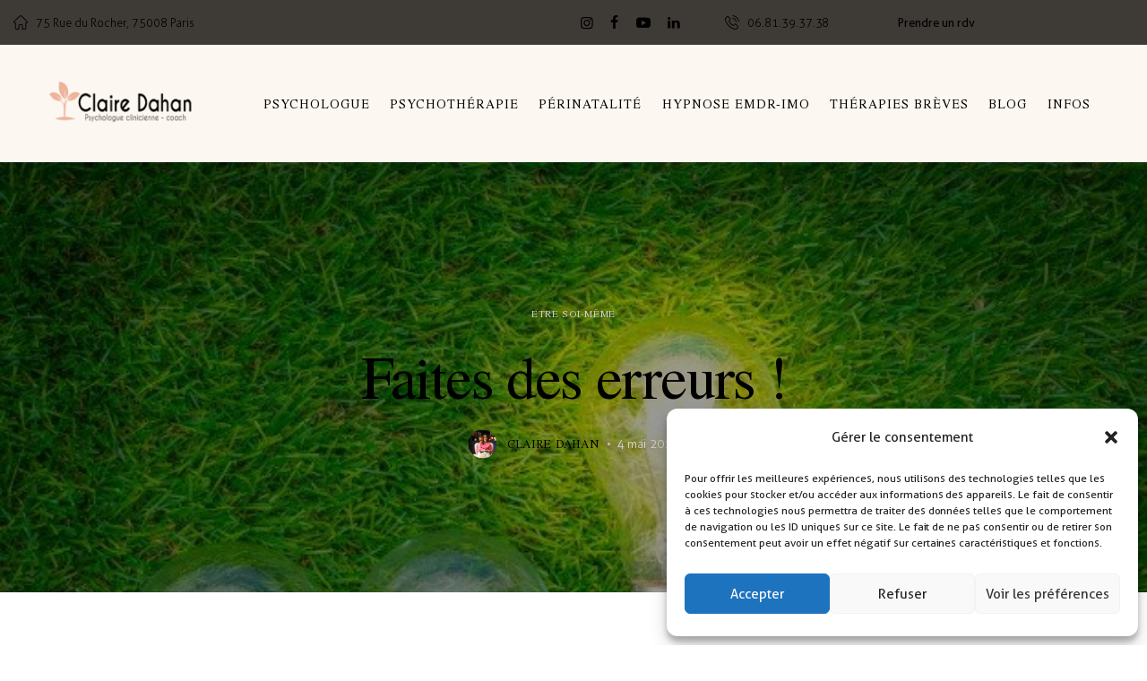

--- FILE ---
content_type: text/html; charset=UTF-8
request_url: https://www.clairedahan.fr/faites-des-erreurs/
body_size: 35964
content:
<!DOCTYPE html>
<html lang="fr-FR" class="no-js scheme_default">

<head>
				<meta charset="UTF-8">
					<meta name="viewport" content="width=device-width, initial-scale=1">
		<meta name="format-detection" content="telephone=no">
		<link rel="profile" href="//gmpg.org/xfn/11">
					<link rel="pingback" href="https://www.clairedahan.fr/xmlrpc.php">
			<meta name='robots' content='index, follow, max-image-preview:large, max-snippet:-1, max-video-preview:-1' />

	<!-- This site is optimized with the Yoast SEO plugin v26.6 - https://yoast.com/wordpress/plugins/seo/ -->
	<title>Faites des erreurs !</title>
	<meta name="description" content="Bien souvent la peur de l&#039;échec nous empêche de tenter notre chance. Pourtant, essayer et se tromper nous permet d&#039;apprendre de nos erreurs." />
	<link rel="canonical" href="https://www.clairedahan.fr/faites-des-erreurs/" />
	<meta property="og:locale" content="fr_FR" />
	<meta property="og:type" content="article" />
	<meta property="og:title" content="Faites des erreurs !" />
	<meta property="og:description" content="Bien souvent la peur de l&#039;échec nous empêche de tenter notre chance. Pourtant, essayer et se tromper nous permet d&#039;apprendre de nos erreurs." />
	<meta property="og:url" content="https://www.clairedahan.fr/faites-des-erreurs/" />
	<meta property="og:site_name" content="Claire Dahan Psycholgue" />
	<meta property="article:publisher" content="https://www.facebook.com/ConfidencesDeMaPsy" />
	<meta property="article:author" content="https://www.facebook.com/ConfidencesDeMaPsy" />
	<meta property="article:published_time" content="2017-05-04T10:05:07+00:00" />
	<meta property="og:image" content="https://www.clairedahan.fr/wp-content/uploads/2017/05/Faites_Des_Erreurs.jpg" />
	<meta property="og:image:width" content="626" />
	<meta property="og:image:height" content="417" />
	<meta property="og:image:type" content="image/jpeg" />
	<meta name="author" content="Claire Dahan" />
	<meta name="twitter:card" content="summary_large_image" />
	<meta name="twitter:label1" content="Écrit par" />
	<meta name="twitter:data1" content="Claire Dahan" />
	<meta name="twitter:label2" content="Durée de lecture estimée" />
	<meta name="twitter:data2" content="2 minutes" />
	<script type="application/ld+json" class="yoast-schema-graph">{"@context":"https://schema.org","@graph":[{"@type":"Article","@id":"https://www.clairedahan.fr/faites-des-erreurs/#article","isPartOf":{"@id":"https://www.clairedahan.fr/faites-des-erreurs/"},"author":{"name":"Claire Dahan","@id":"https://www.clairedahan.fr/#/schema/person/aab299794d31d9cf17257101776bee09"},"headline":"Faites des erreurs !","datePublished":"2017-05-04T10:05:07+00:00","mainEntityOfPage":{"@id":"https://www.clairedahan.fr/faites-des-erreurs/"},"wordCount":447,"publisher":{"@id":"https://www.clairedahan.fr/#/schema/person/aab299794d31d9cf17257101776bee09"},"image":{"@id":"https://www.clairedahan.fr/faites-des-erreurs/#primaryimage"},"thumbnailUrl":"https://www.clairedahan.fr/wp-content/uploads/2017/05/Faites_Des_Erreurs.jpg","keywords":["faire des erreurs","se tromper"],"articleSection":["Etre soi-même"],"inLanguage":"fr-FR"},{"@type":"WebPage","@id":"https://www.clairedahan.fr/faites-des-erreurs/","url":"https://www.clairedahan.fr/faites-des-erreurs/","name":"Faites des erreurs !","isPartOf":{"@id":"https://www.clairedahan.fr/#website"},"primaryImageOfPage":{"@id":"https://www.clairedahan.fr/faites-des-erreurs/#primaryimage"},"image":{"@id":"https://www.clairedahan.fr/faites-des-erreurs/#primaryimage"},"thumbnailUrl":"https://www.clairedahan.fr/wp-content/uploads/2017/05/Faites_Des_Erreurs.jpg","datePublished":"2017-05-04T10:05:07+00:00","description":"Bien souvent la peur de l'échec nous empêche de tenter notre chance. Pourtant, essayer et se tromper nous permet d'apprendre de nos erreurs.","breadcrumb":{"@id":"https://www.clairedahan.fr/faites-des-erreurs/#breadcrumb"},"inLanguage":"fr-FR","potentialAction":[{"@type":"ReadAction","target":["https://www.clairedahan.fr/faites-des-erreurs/"]}]},{"@type":"ImageObject","inLanguage":"fr-FR","@id":"https://www.clairedahan.fr/faites-des-erreurs/#primaryimage","url":"https://www.clairedahan.fr/wp-content/uploads/2017/05/Faites_Des_Erreurs.jpg","contentUrl":"https://www.clairedahan.fr/wp-content/uploads/2017/05/Faites_Des_Erreurs.jpg","width":626,"height":417,"caption":"Faites des erreurs !"},{"@type":"BreadcrumbList","@id":"https://www.clairedahan.fr/faites-des-erreurs/#breadcrumb","itemListElement":[{"@type":"ListItem","position":1,"name":"Accueil","item":"https://www.clairedahan.fr/"},{"@type":"ListItem","position":2,"name":"Faites des erreurs !"}]},{"@type":"WebSite","@id":"https://www.clairedahan.fr/#website","url":"https://www.clairedahan.fr/","name":"Claire Dahan Psycholgue","description":"","publisher":{"@id":"https://www.clairedahan.fr/#/schema/person/aab299794d31d9cf17257101776bee09"},"potentialAction":[{"@type":"SearchAction","target":{"@type":"EntryPoint","urlTemplate":"https://www.clairedahan.fr/?s={search_term_string}"},"query-input":{"@type":"PropertyValueSpecification","valueRequired":true,"valueName":"search_term_string"}}],"inLanguage":"fr-FR"},{"@type":["Person","Organization"],"@id":"https://www.clairedahan.fr/#/schema/person/aab299794d31d9cf17257101776bee09","name":"Claire Dahan","image":{"@type":"ImageObject","inLanguage":"fr-FR","@id":"https://www.clairedahan.fr/#/schema/person/image/","url":"https://www.clairedahan.fr/wp-content/uploads/2025/04/Logo_Claire_Dahan_Psychologue-Retina.png","contentUrl":"https://www.clairedahan.fr/wp-content/uploads/2025/04/Logo_Claire_Dahan_Psychologue-Retina.png","width":700,"height":213,"caption":"Claire Dahan"},"logo":{"@id":"https://www.clairedahan.fr/#/schema/person/image/"},"description":"Passionnée par la complexité de l’être humain et désireuse d’aider l’autre, elle se tourne ensuite vers la psychologie, et allie sa pratique en libérale à de la formation. Claire Dahan travaille sur l’analyse de pratiques professionnelles, la gestion de conflits et la médiation.","sameAs":["https://www.clairedahan.fr","https://www.facebook.com/ConfidencesDeMaPsy","https://www.instagram.com/clairedahanpsy/","https://www.linkedin.com/in/claire-dahan-2aa18bb2/","https://www.youtube.com/@confidencesdemapsy"],"url":"https://www.clairedahan.fr/author/nouvea_admin/"}]}</script>
	<!-- / Yoast SEO plugin. -->


<link rel='dns-prefetch' href='//www.clairedahan.fr' />
<link rel='dns-prefetch' href='//new.clairedahan.fr' />
<link rel="alternate" type="application/rss+xml" title="Claire Dahan Psycholgue &raquo; Flux" href="https://www.clairedahan.fr/feed/" />
<link rel="alternate" type="application/rss+xml" title="Claire Dahan Psycholgue &raquo; Flux des commentaires" href="https://www.clairedahan.fr/comments/feed/" />
<link rel="alternate" type="application/rss+xml" title="Claire Dahan Psycholgue &raquo; Faites des erreurs ! Flux des commentaires" href="https://www.clairedahan.fr/faites-des-erreurs/feed/" />
<link rel="alternate" title="oEmbed (JSON)" type="application/json+oembed" href="https://www.clairedahan.fr/wp-json/oembed/1.0/embed?url=https%3A%2F%2Fwww.clairedahan.fr%2Ffaites-des-erreurs%2F" />
<link rel="alternate" title="oEmbed (XML)" type="text/xml+oembed" href="https://www.clairedahan.fr/wp-json/oembed/1.0/embed?url=https%3A%2F%2Fwww.clairedahan.fr%2Ffaites-des-erreurs%2F&#038;format=xml" />
			<meta property="og:type" content="article" />
			<meta property="og:url" content="https://www.clairedahan.fr/faites-des-erreurs/" />
			<meta property="og:title" content="Faites des erreurs !" />
			<meta property="og:description" content="On se trompe souvent dans la vie : à l&#039;école, au travail, dans le choix de nos relations amicales ou amoureuses.
Bien souvent la peur de l&#039;échec nous empêche de tenter notre chance. Pourtant, essayer et se tromper nous permet d&#039;apprendre de nos erreurs.
Lorsqu&#039;on se trompe, le retour d&#039;information sur notre cerveau constitue un contenu" />  
							<meta property="og:image" content="https://www.clairedahan.fr/wp-content/uploads/2017/05/Faites_Des_Erreurs.jpg"/>
				<style id='wp-img-auto-sizes-contain-inline-css' type='text/css'>
img:is([sizes=auto i],[sizes^="auto," i]){contain-intrinsic-size:3000px 1500px}
/*# sourceURL=wp-img-auto-sizes-contain-inline-css */
</style>
<link property="stylesheet" rel='stylesheet' id='trx_addons-icons-css' href='https://www.clairedahan.fr/wp-content/plugins/trx_addons/css/font-icons/css/trx_addons_icons.css' type='text/css' media='all' />
<link property="stylesheet" rel='stylesheet' id='cloe-brooks-font-Aller-css' href='https://www.clairedahan.fr/wp-content/themes/cloe-brooks/skins/default/css/font-face/Aller/stylesheet.css' type='text/css' media='all' />
<link property="stylesheet" rel='stylesheet' id='cloe-brooks-font-TeXGyreTermes-css' href='https://www.clairedahan.fr/wp-content/themes/cloe-brooks/skins/default/css/font-face/TeXGyreTermes/stylesheet.css' type='text/css' media='all' />
<link property="stylesheet" rel='stylesheet' id='cloe-brooks-fontello-css' href='https://www.clairedahan.fr/wp-content/themes/cloe-brooks/skins/default/css/font-icons/css/fontello.css' type='text/css' media='all' />
<style id='wp-emoji-styles-inline-css' type='text/css'>

	img.wp-smiley, img.emoji {
		display: inline !important;
		border: none !important;
		box-shadow: none !important;
		height: 1em !important;
		width: 1em !important;
		margin: 0 0.07em !important;
		vertical-align: -0.1em !important;
		background: none !important;
		padding: 0 !important;
	}
/*# sourceURL=wp-emoji-styles-inline-css */
</style>
<link property="stylesheet" rel='stylesheet' id='wp-block-library-css' href='https://www.clairedahan.fr/wp-includes/css/dist/block-library/style.min.css?ver=6.9' type='text/css' media='all' />
<style id='global-styles-inline-css' type='text/css'>
:root{--wp--preset--aspect-ratio--square: 1;--wp--preset--aspect-ratio--4-3: 4/3;--wp--preset--aspect-ratio--3-4: 3/4;--wp--preset--aspect-ratio--3-2: 3/2;--wp--preset--aspect-ratio--2-3: 2/3;--wp--preset--aspect-ratio--16-9: 16/9;--wp--preset--aspect-ratio--9-16: 9/16;--wp--preset--color--black: #000000;--wp--preset--color--cyan-bluish-gray: #abb8c3;--wp--preset--color--white: #ffffff;--wp--preset--color--pale-pink: #f78da7;--wp--preset--color--vivid-red: #cf2e2e;--wp--preset--color--luminous-vivid-orange: #ff6900;--wp--preset--color--luminous-vivid-amber: #fcb900;--wp--preset--color--light-green-cyan: #7bdcb5;--wp--preset--color--vivid-green-cyan: #00d084;--wp--preset--color--pale-cyan-blue: #8ed1fc;--wp--preset--color--vivid-cyan-blue: #0693e3;--wp--preset--color--vivid-purple: #9b51e0;--wp--preset--color--bg-color: #ffffff;--wp--preset--color--bd-color: #E2DFDF;--wp--preset--color--text-dark: #33302E;--wp--preset--color--text-light: #7B7C80;--wp--preset--color--text-link: #EDB39B;--wp--preset--color--text-hover: #E3A890;--wp--preset--color--text-link-2: #72B5CA;--wp--preset--color--text-hover-2: #65A7BC;--wp--preset--color--text-link-3: #C5A48E;--wp--preset--color--text-hover-3: #AB8E7A;--wp--preset--gradient--vivid-cyan-blue-to-vivid-purple: linear-gradient(135deg,rgb(6,147,227) 0%,rgb(155,81,224) 100%);--wp--preset--gradient--light-green-cyan-to-vivid-green-cyan: linear-gradient(135deg,rgb(122,220,180) 0%,rgb(0,208,130) 100%);--wp--preset--gradient--luminous-vivid-amber-to-luminous-vivid-orange: linear-gradient(135deg,rgb(252,185,0) 0%,rgb(255,105,0) 100%);--wp--preset--gradient--luminous-vivid-orange-to-vivid-red: linear-gradient(135deg,rgb(255,105,0) 0%,rgb(207,46,46) 100%);--wp--preset--gradient--very-light-gray-to-cyan-bluish-gray: linear-gradient(135deg,rgb(238,238,238) 0%,rgb(169,184,195) 100%);--wp--preset--gradient--cool-to-warm-spectrum: linear-gradient(135deg,rgb(74,234,220) 0%,rgb(151,120,209) 20%,rgb(207,42,186) 40%,rgb(238,44,130) 60%,rgb(251,105,98) 80%,rgb(254,248,76) 100%);--wp--preset--gradient--blush-light-purple: linear-gradient(135deg,rgb(255,206,236) 0%,rgb(152,150,240) 100%);--wp--preset--gradient--blush-bordeaux: linear-gradient(135deg,rgb(254,205,165) 0%,rgb(254,45,45) 50%,rgb(107,0,62) 100%);--wp--preset--gradient--luminous-dusk: linear-gradient(135deg,rgb(255,203,112) 0%,rgb(199,81,192) 50%,rgb(65,88,208) 100%);--wp--preset--gradient--pale-ocean: linear-gradient(135deg,rgb(255,245,203) 0%,rgb(182,227,212) 50%,rgb(51,167,181) 100%);--wp--preset--gradient--electric-grass: linear-gradient(135deg,rgb(202,248,128) 0%,rgb(113,206,126) 100%);--wp--preset--gradient--midnight: linear-gradient(135deg,rgb(2,3,129) 0%,rgb(40,116,252) 100%);--wp--preset--gradient--vertical-link-to-hover: linear-gradient(to bottom,var(--theme-color-text_link) 0%,var(--theme-color-text_hover) 100%);--wp--preset--gradient--diagonal-link-to-hover: linear-gradient(to bottom right,var(--theme-color-text_link) 0%,var(--theme-color-text_hover) 100%);--wp--preset--font-size--small: 13px;--wp--preset--font-size--medium: clamp(14px, 0.875rem + ((1vw - 3.2px) * 0.659), 20px);--wp--preset--font-size--large: clamp(22.041px, 1.378rem + ((1vw - 3.2px) * 1.534), 36px);--wp--preset--font-size--x-large: clamp(25.014px, 1.563rem + ((1vw - 3.2px) * 1.867), 42px);--wp--preset--font-family--p-font: Aller,sans-serif;--wp--preset--font-family--post-font: inherit;--wp--preset--font-family--h-1-font: TeXGyreTermes,sans-serif;--wp--preset--spacing--20: 0.44rem;--wp--preset--spacing--30: 0.67rem;--wp--preset--spacing--40: 1rem;--wp--preset--spacing--50: 1.5rem;--wp--preset--spacing--60: 2.25rem;--wp--preset--spacing--70: 3.38rem;--wp--preset--spacing--80: 5.06rem;--wp--preset--shadow--natural: 6px 6px 9px rgba(0, 0, 0, 0.2);--wp--preset--shadow--deep: 12px 12px 50px rgba(0, 0, 0, 0.4);--wp--preset--shadow--sharp: 6px 6px 0px rgba(0, 0, 0, 0.2);--wp--preset--shadow--outlined: 6px 6px 0px -3px rgb(255, 255, 255), 6px 6px rgb(0, 0, 0);--wp--preset--shadow--crisp: 6px 6px 0px rgb(0, 0, 0);--wp--custom--spacing--tiny: var(--sc-space-tiny,   1rem);--wp--custom--spacing--small: var(--sc-space-small,  2rem);--wp--custom--spacing--medium: var(--sc-space-medium, 3.3333rem);--wp--custom--spacing--large: var(--sc-space-large,  6.6667rem);--wp--custom--spacing--huge: var(--sc-space-huge,   8.6667rem);}:root { --wp--style--global--content-size: 790px;--wp--style--global--wide-size: 1230px; }:where(body) { margin: 0; }.wp-site-blocks > .alignleft { float: left; margin-right: 2em; }.wp-site-blocks > .alignright { float: right; margin-left: 2em; }.wp-site-blocks > .aligncenter { justify-content: center; margin-left: auto; margin-right: auto; }:where(.is-layout-flex){gap: 0.5em;}:where(.is-layout-grid){gap: 0.5em;}.is-layout-flow > .alignleft{float: left;margin-inline-start: 0;margin-inline-end: 2em;}.is-layout-flow > .alignright{float: right;margin-inline-start: 2em;margin-inline-end: 0;}.is-layout-flow > .aligncenter{margin-left: auto !important;margin-right: auto !important;}.is-layout-constrained > .alignleft{float: left;margin-inline-start: 0;margin-inline-end: 2em;}.is-layout-constrained > .alignright{float: right;margin-inline-start: 2em;margin-inline-end: 0;}.is-layout-constrained > .aligncenter{margin-left: auto !important;margin-right: auto !important;}.is-layout-constrained > :where(:not(.alignleft):not(.alignright):not(.alignfull)){max-width: var(--wp--style--global--content-size);margin-left: auto !important;margin-right: auto !important;}.is-layout-constrained > .alignwide{max-width: var(--wp--style--global--wide-size);}body .is-layout-flex{display: flex;}.is-layout-flex{flex-wrap: wrap;align-items: center;}.is-layout-flex > :is(*, div){margin: 0;}body .is-layout-grid{display: grid;}.is-layout-grid > :is(*, div){margin: 0;}body{padding-top: 0px;padding-right: 0px;padding-bottom: 0px;padding-left: 0px;}a:where(:not(.wp-element-button)){text-decoration: underline;}:root :where(.wp-element-button, .wp-block-button__link){background-color: #32373c;border-width: 0;color: #fff;font-family: inherit;font-size: inherit;font-style: inherit;font-weight: inherit;letter-spacing: inherit;line-height: inherit;padding-top: calc(0.667em + 2px);padding-right: calc(1.333em + 2px);padding-bottom: calc(0.667em + 2px);padding-left: calc(1.333em + 2px);text-decoration: none;text-transform: inherit;}.has-black-color{color: var(--wp--preset--color--black) !important;}.has-cyan-bluish-gray-color{color: var(--wp--preset--color--cyan-bluish-gray) !important;}.has-white-color{color: var(--wp--preset--color--white) !important;}.has-pale-pink-color{color: var(--wp--preset--color--pale-pink) !important;}.has-vivid-red-color{color: var(--wp--preset--color--vivid-red) !important;}.has-luminous-vivid-orange-color{color: var(--wp--preset--color--luminous-vivid-orange) !important;}.has-luminous-vivid-amber-color{color: var(--wp--preset--color--luminous-vivid-amber) !important;}.has-light-green-cyan-color{color: var(--wp--preset--color--light-green-cyan) !important;}.has-vivid-green-cyan-color{color: var(--wp--preset--color--vivid-green-cyan) !important;}.has-pale-cyan-blue-color{color: var(--wp--preset--color--pale-cyan-blue) !important;}.has-vivid-cyan-blue-color{color: var(--wp--preset--color--vivid-cyan-blue) !important;}.has-vivid-purple-color{color: var(--wp--preset--color--vivid-purple) !important;}.has-bg-color-color{color: var(--wp--preset--color--bg-color) !important;}.has-bd-color-color{color: var(--wp--preset--color--bd-color) !important;}.has-text-dark-color{color: var(--wp--preset--color--text-dark) !important;}.has-text-light-color{color: var(--wp--preset--color--text-light) !important;}.has-text-link-color{color: var(--wp--preset--color--text-link) !important;}.has-text-hover-color{color: var(--wp--preset--color--text-hover) !important;}.has-text-link-2-color{color: var(--wp--preset--color--text-link-2) !important;}.has-text-hover-2-color{color: var(--wp--preset--color--text-hover-2) !important;}.has-text-link-3-color{color: var(--wp--preset--color--text-link-3) !important;}.has-text-hover-3-color{color: var(--wp--preset--color--text-hover-3) !important;}.has-black-background-color{background-color: var(--wp--preset--color--black) !important;}.has-cyan-bluish-gray-background-color{background-color: var(--wp--preset--color--cyan-bluish-gray) !important;}.has-white-background-color{background-color: var(--wp--preset--color--white) !important;}.has-pale-pink-background-color{background-color: var(--wp--preset--color--pale-pink) !important;}.has-vivid-red-background-color{background-color: var(--wp--preset--color--vivid-red) !important;}.has-luminous-vivid-orange-background-color{background-color: var(--wp--preset--color--luminous-vivid-orange) !important;}.has-luminous-vivid-amber-background-color{background-color: var(--wp--preset--color--luminous-vivid-amber) !important;}.has-light-green-cyan-background-color{background-color: var(--wp--preset--color--light-green-cyan) !important;}.has-vivid-green-cyan-background-color{background-color: var(--wp--preset--color--vivid-green-cyan) !important;}.has-pale-cyan-blue-background-color{background-color: var(--wp--preset--color--pale-cyan-blue) !important;}.has-vivid-cyan-blue-background-color{background-color: var(--wp--preset--color--vivid-cyan-blue) !important;}.has-vivid-purple-background-color{background-color: var(--wp--preset--color--vivid-purple) !important;}.has-bg-color-background-color{background-color: var(--wp--preset--color--bg-color) !important;}.has-bd-color-background-color{background-color: var(--wp--preset--color--bd-color) !important;}.has-text-dark-background-color{background-color: var(--wp--preset--color--text-dark) !important;}.has-text-light-background-color{background-color: var(--wp--preset--color--text-light) !important;}.has-text-link-background-color{background-color: var(--wp--preset--color--text-link) !important;}.has-text-hover-background-color{background-color: var(--wp--preset--color--text-hover) !important;}.has-text-link-2-background-color{background-color: var(--wp--preset--color--text-link-2) !important;}.has-text-hover-2-background-color{background-color: var(--wp--preset--color--text-hover-2) !important;}.has-text-link-3-background-color{background-color: var(--wp--preset--color--text-link-3) !important;}.has-text-hover-3-background-color{background-color: var(--wp--preset--color--text-hover-3) !important;}.has-black-border-color{border-color: var(--wp--preset--color--black) !important;}.has-cyan-bluish-gray-border-color{border-color: var(--wp--preset--color--cyan-bluish-gray) !important;}.has-white-border-color{border-color: var(--wp--preset--color--white) !important;}.has-pale-pink-border-color{border-color: var(--wp--preset--color--pale-pink) !important;}.has-vivid-red-border-color{border-color: var(--wp--preset--color--vivid-red) !important;}.has-luminous-vivid-orange-border-color{border-color: var(--wp--preset--color--luminous-vivid-orange) !important;}.has-luminous-vivid-amber-border-color{border-color: var(--wp--preset--color--luminous-vivid-amber) !important;}.has-light-green-cyan-border-color{border-color: var(--wp--preset--color--light-green-cyan) !important;}.has-vivid-green-cyan-border-color{border-color: var(--wp--preset--color--vivid-green-cyan) !important;}.has-pale-cyan-blue-border-color{border-color: var(--wp--preset--color--pale-cyan-blue) !important;}.has-vivid-cyan-blue-border-color{border-color: var(--wp--preset--color--vivid-cyan-blue) !important;}.has-vivid-purple-border-color{border-color: var(--wp--preset--color--vivid-purple) !important;}.has-bg-color-border-color{border-color: var(--wp--preset--color--bg-color) !important;}.has-bd-color-border-color{border-color: var(--wp--preset--color--bd-color) !important;}.has-text-dark-border-color{border-color: var(--wp--preset--color--text-dark) !important;}.has-text-light-border-color{border-color: var(--wp--preset--color--text-light) !important;}.has-text-link-border-color{border-color: var(--wp--preset--color--text-link) !important;}.has-text-hover-border-color{border-color: var(--wp--preset--color--text-hover) !important;}.has-text-link-2-border-color{border-color: var(--wp--preset--color--text-link-2) !important;}.has-text-hover-2-border-color{border-color: var(--wp--preset--color--text-hover-2) !important;}.has-text-link-3-border-color{border-color: var(--wp--preset--color--text-link-3) !important;}.has-text-hover-3-border-color{border-color: var(--wp--preset--color--text-hover-3) !important;}.has-vivid-cyan-blue-to-vivid-purple-gradient-background{background: var(--wp--preset--gradient--vivid-cyan-blue-to-vivid-purple) !important;}.has-light-green-cyan-to-vivid-green-cyan-gradient-background{background: var(--wp--preset--gradient--light-green-cyan-to-vivid-green-cyan) !important;}.has-luminous-vivid-amber-to-luminous-vivid-orange-gradient-background{background: var(--wp--preset--gradient--luminous-vivid-amber-to-luminous-vivid-orange) !important;}.has-luminous-vivid-orange-to-vivid-red-gradient-background{background: var(--wp--preset--gradient--luminous-vivid-orange-to-vivid-red) !important;}.has-very-light-gray-to-cyan-bluish-gray-gradient-background{background: var(--wp--preset--gradient--very-light-gray-to-cyan-bluish-gray) !important;}.has-cool-to-warm-spectrum-gradient-background{background: var(--wp--preset--gradient--cool-to-warm-spectrum) !important;}.has-blush-light-purple-gradient-background{background: var(--wp--preset--gradient--blush-light-purple) !important;}.has-blush-bordeaux-gradient-background{background: var(--wp--preset--gradient--blush-bordeaux) !important;}.has-luminous-dusk-gradient-background{background: var(--wp--preset--gradient--luminous-dusk) !important;}.has-pale-ocean-gradient-background{background: var(--wp--preset--gradient--pale-ocean) !important;}.has-electric-grass-gradient-background{background: var(--wp--preset--gradient--electric-grass) !important;}.has-midnight-gradient-background{background: var(--wp--preset--gradient--midnight) !important;}.has-vertical-link-to-hover-gradient-background{background: var(--wp--preset--gradient--vertical-link-to-hover) !important;}.has-diagonal-link-to-hover-gradient-background{background: var(--wp--preset--gradient--diagonal-link-to-hover) !important;}.has-small-font-size{font-size: var(--wp--preset--font-size--small) !important;}.has-medium-font-size{font-size: var(--wp--preset--font-size--medium) !important;}.has-large-font-size{font-size: var(--wp--preset--font-size--large) !important;}.has-x-large-font-size{font-size: var(--wp--preset--font-size--x-large) !important;}.has-p-font-font-family{font-family: var(--wp--preset--font-family--p-font) !important;}.has-post-font-font-family{font-family: var(--wp--preset--font-family--post-font) !important;}.has-h-1-font-font-family{font-family: var(--wp--preset--font-family--h-1-font) !important;}
:root :where(.wp-block-button .wp-block-button__link){background-color: var(--theme-color-text_link);border-radius: 0;color: var(--theme-color-inverse_link);font-family: var(--theme-font-button_font-family);font-size: var(--theme-font-button_font-size);font-weight: var(--theme-font-button_font-weight);line-height: var(--theme-font-button_line-height);}
:where(.wp-block-post-template.is-layout-flex){gap: 1.25em;}:where(.wp-block-post-template.is-layout-grid){gap: 1.25em;}
:where(.wp-block-term-template.is-layout-flex){gap: 1.25em;}:where(.wp-block-term-template.is-layout-grid){gap: 1.25em;}
:where(.wp-block-columns.is-layout-flex){gap: 2em;}:where(.wp-block-columns.is-layout-grid){gap: 2em;}
:root :where(.wp-block-pullquote){border-width: 1px 0;font-size: clamp(0.984em, 0.984rem + ((1vw - 0.2em) * 0.907), 1.5em);line-height: 1.6;}
:root :where(.wp-block-post-comments){padding-top: var(--wp--custom--spacing--small);}
:root :where(.wp-block-quote){border-width: 1px;}
/*# sourceURL=global-styles-inline-css */
</style>
<link property="stylesheet" rel='stylesheet' id='magnific-popup-css' href='https://www.clairedahan.fr/wp-content/plugins/trx_addons/js/magnific/magnific-popup.min.css' type='text/css' media='all' />
<link property="stylesheet" rel='stylesheet' id='cmplz-general-css' href='https://www.clairedahan.fr/wp-content/plugins/complianz-gdpr/assets/css/cookieblocker.min.css?ver=1766565513' type='text/css' media='all' />

<link property="stylesheet" rel='stylesheet' id='elementor-icons-css' href='https://www.clairedahan.fr/wp-content/plugins/elementor/assets/lib/eicons/css/elementor-icons.min.css?ver=5.45.0' type='text/css' media='all' />
<link property="stylesheet" rel='stylesheet' id='elementor-frontend-css' href='https://www.clairedahan.fr/wp-content/plugins/elementor/assets/css/frontend.min.css?ver=3.34.0' type='text/css' media='all' />
<style id='elementor-frontend-inline-css' type='text/css'>
.elementor-kit-15{--e-global-color-primary:#EDB39B;--e-global-color-secondary:#EAF5F9;--e-global-color-text:#000000;--e-global-color-accent:#3E3B37;--e-global-color-61c01e98:#FCF7F1;--e-global-color-69bf31ed:#23A455;--e-global-color-7a1ccbe5:#000;--e-global-color-13ed1179:#FFF;--e-global-typography-primary-font-family:"Roboto";--e-global-typography-primary-font-weight:600;--e-global-typography-secondary-font-family:"Roboto Slab";--e-global-typography-secondary-font-weight:400;--e-global-typography-text-font-family:"Roboto";--e-global-typography-text-font-weight:400;--e-global-typography-accent-font-family:"Roboto";--e-global-typography-accent-font-weight:500;}.elementor-kit-15 e-page-transition{background-color:#FFBC7D;}.elementor-section.elementor-section-boxed > .elementor-container{max-width:1230px;}.e-con{--container-max-width:1230px;}{}.sc_layouts_title_caption{display:var(--page-title-display);}@media(max-width:1024px){.elementor-section.elementor-section-boxed > .elementor-container{max-width:1024px;}.e-con{--container-max-width:1024px;}}@media(max-width:767px){.elementor-kit-15{--e-global-typography-text-font-size:16px;}.elementor-section.elementor-section-boxed > .elementor-container{max-width:767px;}.e-con{--container-max-width:767px;}}
/*# sourceURL=elementor-frontend-inline-css */
</style>
<style id="elementor-post-18271">.elementor-18271 .elementor-element.elementor-element-5726eed > .elementor-container > .elementor-column > .elementor-widget-wrap{align-content:center;align-items:center;}.elementor-18271 .elementor-element.elementor-element-5726eed:not(.elementor-motion-effects-element-type-background), .elementor-18271 .elementor-element.elementor-element-5726eed > .elementor-motion-effects-container > .elementor-motion-effects-layer{background-color:#3E3B37;}.elementor-18271 .elementor-element.elementor-element-5726eed .trx_addons_bg_text{z-index:0;}.elementor-18271 .elementor-element.elementor-element-5726eed .trx_addons_bg_text.trx_addons_marquee_wrap:not(.trx_addons_marquee_reverse) .trx_addons_marquee_element{padding-right:50px;}.elementor-18271 .elementor-element.elementor-element-5726eed .trx_addons_bg_text.trx_addons_marquee_wrap.trx_addons_marquee_reverse .trx_addons_marquee_element{padding-left:50px;}.elementor-18271 .elementor-element.elementor-element-5726eed{transition:background 0.3s, border 0.3s, border-radius 0.3s, box-shadow 0.3s;padding:0px 0px 0px 0px;}.elementor-18271 .elementor-element.elementor-element-5726eed > .elementor-background-overlay{transition:background 0.3s, border-radius 0.3s, opacity 0.3s;}.elementor-18271 .elementor-element.elementor-element-2fc2fb9 > .elementor-widget-container{margin:0px 0px 0px 0px;}.elementor-18271 .elementor-element.elementor-element-f5aa2f5 > .elementor-widget-container{margin:0px 0px 0px 0px;}.elementor-18271 .elementor-element.elementor-element-20145dd > .elementor-widget-container{margin:0px 0px 0px 0px;}.elementor-18271 .elementor-element.elementor-element-c73a2c9 > .elementor-widget-container{margin:0px 0px 0px 0px;}.elementor-18271 .elementor-element.elementor-element-80484e6 > .elementor-widget-container{margin:0px 0px 0px 30px;}.elementor-18271 .elementor-element.elementor-element-c1ce80d > .elementor-widget-container{margin:0px 0px 0px 30px;}.elementor-18271 .elementor-element.elementor-element-f7fd17c > .elementor-container > .elementor-column > .elementor-widget-wrap{align-content:center;align-items:center;}.elementor-18271 .elementor-element.elementor-element-f7fd17c:not(.elementor-motion-effects-element-type-background), .elementor-18271 .elementor-element.elementor-element-f7fd17c > .elementor-motion-effects-container > .elementor-motion-effects-layer{background-color:#FCF7F1;}.elementor-18271 .elementor-element.elementor-element-f7fd17c .trx_addons_bg_text{z-index:0;}.elementor-18271 .elementor-element.elementor-element-f7fd17c .trx_addons_bg_text.trx_addons_marquee_wrap:not(.trx_addons_marquee_reverse) .trx_addons_marquee_element{padding-right:50px;}.elementor-18271 .elementor-element.elementor-element-f7fd17c .trx_addons_bg_text.trx_addons_marquee_wrap.trx_addons_marquee_reverse .trx_addons_marquee_element{padding-left:50px;}.elementor-18271 .elementor-element.elementor-element-f7fd17c{transition:background 0.3s, border 0.3s, border-radius 0.3s, box-shadow 0.3s;padding:32px 0px 32px 0px;}.elementor-18271 .elementor-element.elementor-element-f7fd17c > .elementor-background-overlay{transition:background 0.3s, border-radius 0.3s, opacity 0.3s;}.elementor-18271 .elementor-element.elementor-element-fefc257 > .elementor-element-populated{margin:0px 0px 0px 40px;--e-column-margin-right:0px;--e-column-margin-left:40px;}.elementor-18271 .elementor-element.elementor-element-7203e6f .logo_image{max-height:72px;}.elementor-18271 .elementor-element.elementor-element-48b7bf5 > .elementor-widget-container{margin:0px 0px 0px 0px;}.trx-addons-layout--edit-mode .trx-addons-layout__inner{background-color:var(--theme-color-bg_color);}.trx-addons-layout--single-preview .trx-addons-layout__inner{background-color:var(--theme-color-bg_color);}@media(max-width:1024px){.elementor-18271 .elementor-element.elementor-element-9fe1da4 > .elementor-element-populated.elementor-column-wrap{padding:0px 15px 0px 0px;}.elementor-18271 .elementor-element.elementor-element-9fe1da4 > .elementor-element-populated.elementor-widget-wrap{padding:0px 15px 0px 0px;}.elementor-18271 .elementor-element.elementor-element-2fc2fb9 > .elementor-widget-container{margin:0px 0px 0px 0px;}.elementor-18271 .elementor-element.elementor-element-f5aa2f5 > .elementor-widget-container{margin:0px 0px 0px 0px;}.elementor-18271 .elementor-element.elementor-element-20145dd > .elementor-widget-container{margin:0px 0px 0px 0px;}.elementor-18271 .elementor-element.elementor-element-c73a2c9 > .elementor-widget-container{margin:0px 0px 0px 0px;}.elementor-18271 .elementor-element.elementor-element-80484e6 > .elementor-widget-container{margin:0px 0px 0px 0px;}.elementor-18271 .elementor-element.elementor-element-c1ce80d > .elementor-widget-container{margin:0px 0px 0px 0px;}.elementor-18271 .elementor-element.elementor-element-f7fd17c{padding:20px 0px 20px 0px;}.elementor-18271 .elementor-element.elementor-element-975b603.elementor-column > .elementor-widget-wrap{justify-content:flex-end;}.elementor-18271 .elementor-element.elementor-element-48b7bf5{width:auto;max-width:auto;}.elementor-18271 .elementor-element.elementor-element-48b7bf5 > .elementor-widget-container{margin:0px 10px 0px 0px;}}@media(min-width:768px){.elementor-18271 .elementor-element.elementor-element-c5370df{width:30%;}.elementor-18271 .elementor-element.elementor-element-9fe1da4{width:70%;}.elementor-18271 .elementor-element.elementor-element-fefc257{width:18%;}.elementor-18271 .elementor-element.elementor-element-975b603{width:82%;}}@media(max-width:1024px) and (min-width:768px){.elementor-18271 .elementor-element.elementor-element-c5370df{width:33%;}.elementor-18271 .elementor-element.elementor-element-9fe1da4{width:67%;}.elementor-18271 .elementor-element.elementor-element-fefc257{width:25%;}.elementor-18271 .elementor-element.elementor-element-975b603{width:75%;}}@media(max-width:767px){.elementor-18271 .elementor-element.elementor-element-5726eed{padding:10px 0px 10px 0px;}.elementor-18271 .elementor-element.elementor-element-c5370df{width:100%;}.elementor-18271 .elementor-element.elementor-element-9fe1da4{width:100%;}.elementor-18271 .elementor-element.elementor-element-9fe1da4 > .elementor-element-populated.elementor-column-wrap{padding:0px 10px 0px 10px;}.elementor-18271 .elementor-element.elementor-element-9fe1da4 > .elementor-element-populated.elementor-widget-wrap{padding:0px 10px 0px 10px;}.elementor-18271 .elementor-element.elementor-element-c1ce80d{width:100%;max-width:100%;}.elementor-18271 .elementor-element.elementor-element-c1ce80d > .elementor-widget-container{margin:0px 0px 0px 0px;}.elementor-18271 .elementor-element.elementor-element-fefc257{width:55%;}.elementor-18271 .elementor-element.elementor-element-7203e6f .logo_image{max-height:60px;}.elementor-18271 .elementor-element.elementor-element-975b603{width:45%;}.elementor-18271 .elementor-element.elementor-element-48b7bf5 > .elementor-widget-container{margin:5px 0px 0px 0px;}}</style>
<style id="elementor-post-4105">.elementor-4105 .elementor-element.elementor-element-18d868c:not(.elementor-motion-effects-element-type-background), .elementor-4105 .elementor-element.elementor-element-18d868c > .elementor-motion-effects-container > .elementor-motion-effects-layer{background-color:#3E3B37;}.elementor-4105 .elementor-element.elementor-element-18d868c .trx_addons_bg_text{z-index:0;}.elementor-4105 .elementor-element.elementor-element-18d868c .trx_addons_bg_text.trx_addons_marquee_wrap:not(.trx_addons_marquee_reverse) .trx_addons_marquee_element{padding-right:50px;}.elementor-4105 .elementor-element.elementor-element-18d868c .trx_addons_bg_text.trx_addons_marquee_wrap.trx_addons_marquee_reverse .trx_addons_marquee_element{padding-left:50px;}.elementor-4105 .elementor-element.elementor-element-18d868c{transition:background 0.3s, border 0.3s, border-radius 0.3s, box-shadow 0.3s;padding:0px 0px 0px 0px;}.elementor-4105 .elementor-element.elementor-element-18d868c > .elementor-background-overlay{transition:background 0.3s, border-radius 0.3s, opacity 0.3s;}.elementor-4105 .elementor-element.elementor-element-3f46e54{--spacer-size:50px;}.elementor-4105 .elementor-element.elementor-element-9261ff8{--spacer-size:8px;}.elementor-4105 .elementor-element.elementor-element-93a1bdf:not(.elementor-motion-effects-element-type-background), .elementor-4105 .elementor-element.elementor-element-93a1bdf > .elementor-motion-effects-container > .elementor-motion-effects-layer{background-color:#3E3B37;}.elementor-4105 .elementor-element.elementor-element-93a1bdf .trx_addons_bg_text{z-index:0;}.elementor-4105 .elementor-element.elementor-element-93a1bdf .trx_addons_bg_text.trx_addons_marquee_wrap:not(.trx_addons_marquee_reverse) .trx_addons_marquee_element{padding-right:50px;}.elementor-4105 .elementor-element.elementor-element-93a1bdf .trx_addons_bg_text.trx_addons_marquee_wrap.trx_addons_marquee_reverse .trx_addons_marquee_element{padding-left:50px;}.elementor-4105 .elementor-element.elementor-element-93a1bdf{transition:background 0.3s, border 0.3s, border-radius 0.3s, box-shadow 0.3s;padding:0px 50px 0px 50px;}.elementor-4105 .elementor-element.elementor-element-93a1bdf > .elementor-background-overlay{transition:background 0.3s, border-radius 0.3s, opacity 0.3s;}.elementor-4105 .elementor-element.elementor-element-6ad75cc .logo_image{max-height:120px;}.elementor-4105 .elementor-element.elementor-element-38cb843.elementor-column > .elementor-widget-wrap{justify-content:center;}.elementor-4105 .elementor-element.elementor-element-ea19968{width:var( --container-widget-width, 80% );max-width:80%;--container-widget-width:80%;--container-widget-flex-grow:0;text-align:start;}.elementor-4105 .elementor-element.elementor-element-ea19968 .elementor-heading-title{font-size:20px;font-weight:700;color:var( --e-global-color-13ed1179 );}.elementor-4105 .elementor-element.elementor-element-d9c0295 > .elementor-widget-container{padding:20px 20px 20px 20px;}.elementor-4105 .elementor-element.elementor-element-d9c0295 .elementor-nav-menu .elementor-item{font-weight:500;}.elementor-4105 .elementor-element.elementor-element-d9c0295 .elementor-nav-menu--main .elementor-item{color:var( --e-global-color-primary );fill:var( --e-global-color-primary );}.elementor-4105 .elementor-element.elementor-element-d9c0295 .elementor-nav-menu--dropdown{background-color:#3E3B37;}.elementor-4105 .elementor-element.elementor-element-d9c0295 .elementor-nav-menu--dropdown a:hover,
					.elementor-4105 .elementor-element.elementor-element-d9c0295 .elementor-nav-menu--dropdown a:focus,
					.elementor-4105 .elementor-element.elementor-element-d9c0295 .elementor-nav-menu--dropdown a.elementor-item-active,
					.elementor-4105 .elementor-element.elementor-element-d9c0295 .elementor-nav-menu--dropdown a.highlighted{background-color:var( --e-global-color-primary );}.elementor-4105 .elementor-element.elementor-element-d9c0295 .elementor-nav-menu--dropdown a.elementor-item-active{color:var( --e-global-color-13ed1179 );background-color:var( --e-global-color-primary );}.elementor-4105 .elementor-element.elementor-element-ffc728e.elementor-column > .elementor-widget-wrap{justify-content:center;}.elementor-4105 .elementor-element.elementor-element-fc2910e{width:var( --container-widget-width, 80% );max-width:80%;--container-widget-width:80%;--container-widget-flex-grow:0;text-align:start;}.elementor-4105 .elementor-element.elementor-element-fc2910e .elementor-heading-title{font-size:20px;font-weight:700;color:var( --e-global-color-13ed1179 );}.elementor-4105 .elementor-element.elementor-element-ac5d763 > .elementor-widget-container{padding:20px 20px 20px 20px;}.elementor-4105 .elementor-element.elementor-element-ac5d763 .elementor-nav-menu .elementor-item{font-weight:500;}.elementor-4105 .elementor-element.elementor-element-ac5d763 .elementor-nav-menu--main .elementor-item{color:var( --e-global-color-primary );fill:var( --e-global-color-primary );}.elementor-4105 .elementor-element.elementor-element-ac5d763 .elementor-nav-menu--dropdown{background-color:#3E3B37;}.elementor-4105 .elementor-element.elementor-element-ac5d763 .elementor-nav-menu--dropdown a:hover,
					.elementor-4105 .elementor-element.elementor-element-ac5d763 .elementor-nav-menu--dropdown a:focus,
					.elementor-4105 .elementor-element.elementor-element-ac5d763 .elementor-nav-menu--dropdown a.elementor-item-active,
					.elementor-4105 .elementor-element.elementor-element-ac5d763 .elementor-nav-menu--dropdown a.highlighted{background-color:var( --e-global-color-primary );}.elementor-4105 .elementor-element.elementor-element-ac5d763 .elementor-nav-menu--dropdown a.elementor-item-active{color:var( --e-global-color-13ed1179 );background-color:var( --e-global-color-primary );}.elementor-4105 .elementor-element.elementor-element-c784737 .elementor-heading-title{font-size:20px;font-weight:700;color:var( --e-global-color-13ed1179 );}.elementor-4105 .elementor-element.elementor-element-dca9ffb{--grid-row-gap:30px;--grid-column-gap:30px;}.elementor-4105 .elementor-element.elementor-element-dca9ffb .elementor-posts-container .elementor-post__thumbnail{padding-bottom:calc( 0.66 * 100% );}.elementor-4105 .elementor-element.elementor-element-dca9ffb:after{content:"0.66";}.elementor-4105 .elementor-element.elementor-element-dca9ffb .elementor-post__thumbnail__link{width:30%;}.elementor-4105 .elementor-element.elementor-element-dca9ffb .elementor-post__meta-data span + span:before{content:"//";}.elementor-4105 .elementor-element.elementor-element-dca9ffb.elementor-posts--thumbnail-left .elementor-post__thumbnail__link{margin-right:20px;}.elementor-4105 .elementor-element.elementor-element-dca9ffb.elementor-posts--thumbnail-right .elementor-post__thumbnail__link{margin-left:20px;}.elementor-4105 .elementor-element.elementor-element-dca9ffb.elementor-posts--thumbnail-top .elementor-post__thumbnail__link{margin-bottom:20px;}.elementor-4105 .elementor-element.elementor-element-dca9ffb .elementor-post__title, .elementor-4105 .elementor-element.elementor-element-dca9ffb .elementor-post__title a{font-size:16px;line-height:20px;}.elementor-4105 .elementor-element.elementor-element-c2b1942{--spacer-size:1px;}.elementor-4105 .elementor-element.elementor-element-3b28994 > .elementor-container > .elementor-column > .elementor-widget-wrap{align-content:center;align-items:center;}.elementor-4105 .elementor-element.elementor-element-3b28994:not(.elementor-motion-effects-element-type-background), .elementor-4105 .elementor-element.elementor-element-3b28994 > .elementor-motion-effects-container > .elementor-motion-effects-layer{background-color:#3E3B37;}.elementor-4105 .elementor-element.elementor-element-3b28994 .trx_addons_bg_text{z-index:0;}.elementor-4105 .elementor-element.elementor-element-3b28994 .trx_addons_bg_text.trx_addons_marquee_wrap:not(.trx_addons_marquee_reverse) .trx_addons_marquee_element{padding-right:50px;}.elementor-4105 .elementor-element.elementor-element-3b28994 .trx_addons_bg_text.trx_addons_marquee_wrap.trx_addons_marquee_reverse .trx_addons_marquee_element{padding-left:50px;}.elementor-4105 .elementor-element.elementor-element-3b28994{transition:background 0.3s, border 0.3s, border-radius 0.3s, box-shadow 0.3s;}.elementor-4105 .elementor-element.elementor-element-3b28994 > .elementor-background-overlay{transition:background 0.3s, border-radius 0.3s, opacity 0.3s;}.elementor-4105 .elementor-element.elementor-element-9b7b9b2.elementor-column > .elementor-widget-wrap{justify-content:space-between;}.elementor-4105 .elementor-element.elementor-element-fe894d7{--spacer-size:60px;}.elementor-4105 .elementor-element.elementor-element-c860e37{--divider-border-style:solid;--divider-color:#5A5A5A;--divider-border-width:1px;}.elementor-4105 .elementor-element.elementor-element-c860e37 .elementor-divider-separator{width:100%;}.elementor-4105 .elementor-element.elementor-element-c860e37 .elementor-divider{padding-block-start:10px;padding-block-end:10px;}.elementor-4105 .elementor-element.elementor-element-7768da6{--spacer-size:14px;}.elementor-4105 .elementor-element.elementor-element-018f84a{width:auto;max-width:auto;font-size:16px;}.elementor-4105 .elementor-element.elementor-element-efa10bf{width:auto;max-width:auto;}.elementor-4105 .elementor-element.elementor-element-efa10bf .sc_item_title_text{-webkit-text-stroke-width:0px;}.elementor-4105 .elementor-element.elementor-element-efa10bf .sc_item_title_text2{-webkit-text-stroke-width:0px;}.elementor-4105 .elementor-element.elementor-element-52de1a4{--spacer-size:10px;}.trx-addons-layout--edit-mode .trx-addons-layout__inner{background-color:var(--theme-color-bg_color);}.trx-addons-layout--single-preview .trx-addons-layout__inner{background-color:var(--theme-color-bg_color);}@media(max-width:1024px){.elementor-4105 .elementor-element.elementor-element-0707a42 > .elementor-element-populated{margin:0px 0px 20px 0px;--e-column-margin-right:0px;--e-column-margin-left:0px;}.elementor-4105 .elementor-element.elementor-element-018f84a{font-size:15px;}}@media(min-width:768px){.elementor-4105 .elementor-element.elementor-element-0707a42{width:25%;}.elementor-4105 .elementor-element.elementor-element-38cb843{width:21.251%;}.elementor-4105 .elementor-element.elementor-element-ffc728e{width:23.941%;}.elementor-4105 .elementor-element.elementor-element-a4e09ac{width:29.806%;}}@media(max-width:1024px) and (min-width:768px){.elementor-4105 .elementor-element.elementor-element-0707a42{width:100%;}.elementor-4105 .elementor-element.elementor-element-38cb843{width:35%;}.elementor-4105 .elementor-element.elementor-element-ffc728e{width:35%;}.elementor-4105 .elementor-element.elementor-element-a4e09ac{width:25%;}}@media(max-width:767px){.elementor-4105 .elementor-element.elementor-element-93a1bdf{padding:0px 5px 0px 5px;}.elementor-4105 .elementor-element.elementor-element-0707a42 > .elementor-element-populated{margin:0px 0px 0px 0px;--e-column-margin-right:0px;--e-column-margin-left:0px;}.elementor-4105 .elementor-element.elementor-element-8755b25{font-size:15px;}.elementor-4105 .elementor-element.elementor-element-38cb843{width:100%;}.elementor-4105 .elementor-element.elementor-element-38cb843 > .elementor-element-populated{margin:50px 0px 0px 0px;--e-column-margin-right:0px;--e-column-margin-left:0px;}.elementor-4105 .elementor-element.elementor-element-ea19968{--container-widget-width:100%;--container-widget-flex-grow:0;width:var( --container-widget-width, 100% );max-width:100%;}.elementor-4105 .elementor-element.elementor-element-d9c0295 > .elementor-widget-container{padding:0px 0px 0px 0px;}.elementor-4105 .elementor-element.elementor-element-d9c0295 .elementor-nav-menu .elementor-item{font-size:16px;}.elementor-4105 .elementor-element.elementor-element-ffc728e{width:100%;}.elementor-4105 .elementor-element.elementor-element-ffc728e > .elementor-element-populated{margin:50px 0px 0px 0px;--e-column-margin-right:0px;--e-column-margin-left:0px;}.elementor-4105 .elementor-element.elementor-element-fc2910e{--container-widget-width:100%;--container-widget-flex-grow:0;width:var( --container-widget-width, 100% );max-width:100%;}.elementor-4105 .elementor-element.elementor-element-ac5d763 > .elementor-widget-container{padding:0px 0px 0px 0px;}.elementor-4105 .elementor-element.elementor-element-ac5d763 .elementor-nav-menu .elementor-item{font-size:16px;}.elementor-4105 .elementor-element.elementor-element-a4e09ac{width:100%;}.elementor-4105 .elementor-element.elementor-element-a4e09ac > .elementor-element-populated{margin:50px 0px 0px 0px;--e-column-margin-right:0px;--e-column-margin-left:0px;}.elementor-4105 .elementor-element.elementor-element-dca9ffb .elementor-posts-container .elementor-post__thumbnail{padding-bottom:calc( 0.5 * 100% );}.elementor-4105 .elementor-element.elementor-element-dca9ffb:after{content:"0.5";}.elementor-4105 .elementor-element.elementor-element-dca9ffb .elementor-post__thumbnail__link{width:40%;}.elementor-4105 .elementor-element.elementor-element-3b28994{padding:10px 0px 30px 0px;}.elementor-4105 .elementor-element.elementor-element-fe894d7{--spacer-size:30px;}.elementor-4105 .elementor-element.elementor-element-018f84a{font-size:15px;line-height:1.4em;}.elementor-4105 .elementor-element.elementor-element-52de1a4{--spacer-size:20px;}}</style>
<link property="stylesheet" rel='stylesheet' id='widget-heading-css' href='https://www.clairedahan.fr/wp-content/plugins/elementor/assets/css/widget-heading.min.css?ver=3.34.0' type='text/css' media='all' />
<link property="stylesheet" rel='stylesheet' id='widget-divider-css' href='https://www.clairedahan.fr/wp-content/plugins/elementor/assets/css/widget-divider.min.css?ver=3.34.0' type='text/css' media='all' />
<link property="stylesheet" rel='stylesheet' id='elementor-icons-shared-0-css' href='https://www.clairedahan.fr/wp-content/plugins/elementor/assets/lib/font-awesome/css/fontawesome.min.css?ver=5.15.3' type='text/css' media='all' />
<link property="stylesheet" rel='stylesheet' id='elementor-icons-fa-solid-css' href='https://www.clairedahan.fr/wp-content/plugins/elementor/assets/lib/font-awesome/css/solid.min.css?ver=5.15.3' type='text/css' media='all' />
<link property="stylesheet" rel='stylesheet' id='trx_addons-css' href='https://www.clairedahan.fr/wp-content/plugins/trx_addons/css/__styles.css' type='text/css' media='all' />
<link property="stylesheet" rel='stylesheet' id='trx_addons-sc_content-css' href='https://www.clairedahan.fr/wp-content/plugins/trx_addons/components/shortcodes/content/content.css' type='text/css' media='all' />
<link property="stylesheet" rel='stylesheet' id='trx_addons-sc_content-responsive-css' href='https://www.clairedahan.fr/wp-content/plugins/trx_addons/components/shortcodes/content/content.responsive.css' type='text/css' media='(max-width:1439px)' />
<link property="stylesheet" rel='stylesheet' id='trx_addons-sc_icons-css' href='https://www.clairedahan.fr/wp-content/plugins/trx_addons/components/shortcodes/icons/icons.css' type='text/css' media='all' />
<link property="stylesheet" rel='stylesheet' id='trx_addons-sc_icons-responsive-css' href='https://www.clairedahan.fr/wp-content/plugins/trx_addons/components/shortcodes/icons/icons.responsive.css' type='text/css' media='(max-width:1279px)' />
<link property="stylesheet" rel='stylesheet' id='trx_addons-animations-css' href='https://www.clairedahan.fr/wp-content/plugins/trx_addons/css/trx_addons.animations.css' type='text/css' media='all' />
<link property="stylesheet" rel='stylesheet' id='trx_addons-mouse-helper-css' href='https://www.clairedahan.fr/wp-content/plugins/trx_addons/addons/mouse-helper/mouse-helper.css' type='text/css' media='all' />



<link property="stylesheet" rel='stylesheet' id='elementor-gf-local-roboto-css' href='https://new.clairedahan.fr/wp-content/uploads/elementor/google-fonts/css/roboto.css?ver=1743679425' type='text/css' media='all' />
<link property="stylesheet" rel='stylesheet' id='elementor-gf-local-robotoslab-css' href='https://new.clairedahan.fr/wp-content/uploads/elementor/google-fonts/css/robotoslab.css?ver=1743679434' type='text/css' media='all' />




<link property="stylesheet" rel='stylesheet' id='widget-nav-menu-css' href='https://www.clairedahan.fr/wp-content/plugins/elementor-pro/assets/css/widget-nav-menu.min.css?ver=3.34.0' type='text/css' media='all' />

<link property="stylesheet" rel='stylesheet' id='widget-posts-css' href='https://www.clairedahan.fr/wp-content/plugins/elementor-pro/assets/css/widget-posts.min.css?ver=3.34.0' type='text/css' media='all' />



<style id='rs-plugin-settings-inline-css' type='text/css'>
#rs-demo-id {}
/*# sourceURL=rs-plugin-settings-inline-css */
</style>
<link property="stylesheet" rel='stylesheet' id='cloe-brooks-style-css' href='https://www.clairedahan.fr/wp-content/themes/cloe-brooks/style.css' type='text/css' media='all' />
<link property="stylesheet" rel='stylesheet' id='mediaelement-css' href='https://www.clairedahan.fr/wp-includes/js/mediaelement/mediaelementplayer-legacy.min.css?ver=4.2.17' type='text/css' media='all' />
<link property="stylesheet" rel='stylesheet' id='wp-mediaelement-css' href='https://www.clairedahan.fr/wp-includes/js/mediaelement/wp-mediaelement.min.css?ver=6.9' type='text/css' media='all' />
<link property="stylesheet" rel='stylesheet' id='cloe_brooks-skin-default-css' href='https://www.clairedahan.fr/wp-content/themes/cloe-brooks/skins/default/css/style.css' type='text/css' media='all' />
<link property="stylesheet" rel='stylesheet' id='cloe-brooks-plugins-css' href='https://www.clairedahan.fr/wp-content/themes/cloe-brooks/skins/default/css/__plugins.css' type='text/css' media='all' />
<link property="stylesheet" rel='stylesheet' id='cloe-brooks-custom-css' href='https://www.clairedahan.fr/wp-content/themes/cloe-brooks/skins/default/css/__custom.css' type='text/css' media='all' />
<link property="stylesheet" rel='stylesheet' id='trx_addons-responsive-css' href='https://www.clairedahan.fr/wp-content/plugins/trx_addons/css/__responsive.css' type='text/css' media='(max-width:1439px)' />
<link property="stylesheet" rel='stylesheet' id='trx_addons-mouse-helper-responsive-css' href='https://www.clairedahan.fr/wp-content/plugins/trx_addons/addons/mouse-helper/mouse-helper.responsive.css' type='text/css' media='(max-width:1279px)' />
<link property="stylesheet" rel='stylesheet' id='cloe-brooks-responsive-css' href='https://www.clairedahan.fr/wp-content/themes/cloe-brooks/skins/default/css/__responsive.css' type='text/css' media='(max-width:1679px)' />
<script type="text/javascript" src="https://www.clairedahan.fr/wp-includes/js/jquery/jquery.min.js?ver=3.7.1" id="jquery-core-js"></script>
<script type="text/javascript" src="https://www.clairedahan.fr/wp-includes/js/jquery/jquery-migrate.min.js?ver=3.4.1" id="jquery-migrate-js"></script>
<link rel="https://api.w.org/" href="https://www.clairedahan.fr/wp-json/" /><link rel="alternate" title="JSON" type="application/json" href="https://www.clairedahan.fr/wp-json/wp/v2/posts/1642" /><link rel="EditURI" type="application/rsd+xml" title="RSD" href="https://www.clairedahan.fr/xmlrpc.php?rsd" />
<meta name="generator" content="WordPress 6.9" />
<link rel='shortlink' href='https://www.clairedahan.fr/?p=1642' />
			<style type="text/css">
			<!--
				#page_preloader {
					background-color: #ffffff !important;				}
									#page_preloader .preloader_wrap > div {
						background-color: #333333 !important;
					}
								-->
			</style>
						<style>.cmplz-hidden {
					display: none !important;
				}</style><meta name="generator" content="Elementor 3.34.0; features: additional_custom_breakpoints; settings: css_print_method-internal, google_font-enabled, font_display-swap">
			<style>
				.e-con.e-parent:nth-of-type(n+4):not(.e-lazyloaded):not(.e-no-lazyload),
				.e-con.e-parent:nth-of-type(n+4):not(.e-lazyloaded):not(.e-no-lazyload) * {
					background-image: none !important;
				}
				@media screen and (max-height: 1024px) {
					.e-con.e-parent:nth-of-type(n+3):not(.e-lazyloaded):not(.e-no-lazyload),
					.e-con.e-parent:nth-of-type(n+3):not(.e-lazyloaded):not(.e-no-lazyload) * {
						background-image: none !important;
					}
				}
				@media screen and (max-height: 640px) {
					.e-con.e-parent:nth-of-type(n+2):not(.e-lazyloaded):not(.e-no-lazyload),
					.e-con.e-parent:nth-of-type(n+2):not(.e-lazyloaded):not(.e-no-lazyload) * {
						background-image: none !important;
					}
				}
			</style>
			<meta name="generator" content="Powered by Slider Revolution 6.7.38 - responsive, Mobile-Friendly Slider Plugin for WordPress with comfortable drag and drop interface." />
<link rel="icon" href="https://www.clairedahan.fr/wp-content/uploads/2021/05/cropped-favico-512-nocopyright-32x32.jpg" sizes="32x32" />
<link rel="icon" href="https://www.clairedahan.fr/wp-content/uploads/2021/05/cropped-favico-512-nocopyright-192x192.jpg" sizes="192x192" />
<link rel="apple-touch-icon" href="https://www.clairedahan.fr/wp-content/uploads/2021/05/cropped-favico-512-nocopyright-180x180.jpg" />
<meta name="msapplication-TileImage" content="https://www.clairedahan.fr/wp-content/uploads/2021/05/cropped-favico-512-nocopyright-270x270.jpg" />
<script>function setREVStartSize(e){
			//window.requestAnimationFrame(function() {
				window.RSIW = window.RSIW===undefined ? window.innerWidth : window.RSIW;
				window.RSIH = window.RSIH===undefined ? window.innerHeight : window.RSIH;
				try {
					var pw = document.getElementById(e.c).parentNode.offsetWidth,
						newh;
					pw = pw===0 || isNaN(pw) || (e.l=="fullwidth" || e.layout=="fullwidth") ? window.RSIW : pw;
					e.tabw = e.tabw===undefined ? 0 : parseInt(e.tabw);
					e.thumbw = e.thumbw===undefined ? 0 : parseInt(e.thumbw);
					e.tabh = e.tabh===undefined ? 0 : parseInt(e.tabh);
					e.thumbh = e.thumbh===undefined ? 0 : parseInt(e.thumbh);
					e.tabhide = e.tabhide===undefined ? 0 : parseInt(e.tabhide);
					e.thumbhide = e.thumbhide===undefined ? 0 : parseInt(e.thumbhide);
					e.mh = e.mh===undefined || e.mh=="" || e.mh==="auto" ? 0 : parseInt(e.mh,0);
					if(e.layout==="fullscreen" || e.l==="fullscreen")
						newh = Math.max(e.mh,window.RSIH);
					else{
						e.gw = Array.isArray(e.gw) ? e.gw : [e.gw];
						for (var i in e.rl) if (e.gw[i]===undefined || e.gw[i]===0) e.gw[i] = e.gw[i-1];
						e.gh = e.el===undefined || e.el==="" || (Array.isArray(e.el) && e.el.length==0)? e.gh : e.el;
						e.gh = Array.isArray(e.gh) ? e.gh : [e.gh];
						for (var i in e.rl) if (e.gh[i]===undefined || e.gh[i]===0) e.gh[i] = e.gh[i-1];
											
						var nl = new Array(e.rl.length),
							ix = 0,
							sl;
						e.tabw = e.tabhide>=pw ? 0 : e.tabw;
						e.thumbw = e.thumbhide>=pw ? 0 : e.thumbw;
						e.tabh = e.tabhide>=pw ? 0 : e.tabh;
						e.thumbh = e.thumbhide>=pw ? 0 : e.thumbh;
						for (var i in e.rl) nl[i] = e.rl[i]<window.RSIW ? 0 : e.rl[i];
						sl = nl[0];
						for (var i in nl) if (sl>nl[i] && nl[i]>0) { sl = nl[i]; ix=i;}
						var m = pw>(e.gw[ix]+e.tabw+e.thumbw) ? 1 : (pw-(e.tabw+e.thumbw)) / (e.gw[ix]);
						newh =  (e.gh[ix] * m) + (e.tabh + e.thumbh);
					}
					var el = document.getElementById(e.c);
					if (el!==null && el) el.style.height = newh+"px";
					el = document.getElementById(e.c+"_wrapper");
					if (el!==null && el) {
						el.style.height = newh+"px";
						el.style.display = "block";
					}
				} catch(e){
					console.log("Failure at Presize of Slider:" + e)
				}
			//});
		  };</script>
		<style type="text/css" id="wp-custom-css">
			.sc_item_subtitle + .sc_item_title{
            line-height: 47px;
}

.sc_item_title_text{
	line-height: 47px;
}

h1, h2, h3, h4, h5, h6 {
	hyphens: none;
}

nav.navigation.pagination{
	margin-top:120px;
}


@media (max-width: 479px) {
h2 { 
	font-size: 35px;
	line-height:1.0em;
	
}
p{ font-size:18px;}
	.sc_item_subtitle {font-size:15px;}
	.sc_button_title{font-size:16px;}

	p.elementor-blockquote__content{
		font-size:22px;
	}
	cite.elementor-blockquote__author{
		font-size:18px;
	}
	.post_layout_classic .post_title{
		font-size:24px;
	}


}
		</style>
		
<style type="text/css" id="trx_addons-inline-styles-inline-css">.trx_addons_inline_1212530574 img.logo_image{max-height:72px;}.cloe_brooks_inline_1760750572{background-image: url(https://www.clairedahan.fr/wp-content/uploads/2017/05/Faites_Des_Erreurs.jpg);}.trx_addons_inline_2055887365 img.logo_image{max-height:120px;}</style></head>

<body class="wp-singular post-template-default single single-post postid-1642 single-format-standard wp-custom-logo wp-embed-responsive wp-theme-cloe-brooks hide_fixed_rows_enabled preloader skin_default scheme_default blog_mode_post body_style_wide is_single single_style_style-1 sidebar_hide narrow_content trx_addons_present header_type_custom header_style_header-custom-18271 header_position_default menu_side_none no_layout fixed_blocks_sticky elementor-default elementor-kit-15">

	<div id="page_preloader"><div class="preloader_wrap preloader_circle"><div class="preloader_circ1"></div><div class="preloader_circ2"></div><div class="preloader_circ3"></div><div class="preloader_circ4"></div></div></div>
	<div class="body_wrap" >

		
		<div class="page_wrap" >

			
							<a class="cloe_brooks_skip_link skip_to_content_link" href="#content_skip_link_anchor" tabindex="0">Skip to content</a>
								<a class="cloe_brooks_skip_link skip_to_footer_link" href="#footer_skip_link_anchor" tabindex="0">Skip to footer</a>

				<header class="top_panel top_panel_custom top_panel_custom_18271 top_panel_custom_header-home				 without_bg_image with_featured_image">
			<div data-elementor-type="cpt_layouts" data-elementor-id="18271" class="elementor elementor-18271" data-elementor-post-type="cpt_layouts">
						<section class="elementor-section elementor-top-section elementor-element elementor-element-5726eed elementor-section-content-middle sc_layouts_row sc_layouts_row_type_narrow scheme_dark elementor-section-boxed elementor-section-height-default elementor-section-height-default sc_fly_static" data-id="5726eed" data-element_type="section" data-settings="{&quot;background_background&quot;:&quot;classic&quot;}">
						<div class="elementor-container elementor-column-gap-extended">
					<div class="elementor-column elementor-col-50 elementor-top-column elementor-element elementor-element-c5370df sc_layouts_column_align_left sc_layouts_column sc-mobile_layouts_column_align_center sc_layouts_column sc_content_align_inherit sc_layouts_column_icons_position_left sc_fly_static" data-id="c5370df" data-element_type="column">
			<div class="elementor-widget-wrap elementor-element-populated">
						<div class="sc_layouts_item elementor-element elementor-element-7a80cbd sc_fly_static elementor-widget elementor-widget-trx_sc_layouts_iconed_text" data-id="7a80cbd" data-element_type="widget" data-widget_type="trx_sc_layouts_iconed_text.default">
				<div class="elementor-widget-container">
					<div class="sc_layouts_iconed_text" ><a href="https://maps.app.goo.gl/m97nE5qqFjdYxZ3J7" class="sc_layouts_item_link sc_layouts_iconed_text_link" target="_blank"><span class="sc_layouts_item_icon sc_layouts_iconed_text_icon icon-home-3 sc_icon_type_icons"></span><span class="sc_layouts_item_details sc_layouts_iconed_text_details"><span class="sc_layouts_item_details_line1 sc_layouts_iconed_text_line1">75 Rue du Rocher, 75008 Paris</span></span></a></div>				</div>
				</div>
					</div>
		</div>
				<div class="elementor-column elementor-col-50 elementor-top-column elementor-element elementor-element-9fe1da4 sc_layouts_column_align_right sc_layouts_column sc-mobile_layouts_column_align_center sc_layouts_column sc_content_align_inherit sc_layouts_column_icons_position_left sc_fly_static" data-id="9fe1da4" data-element_type="column">
			<div class="elementor-widget-wrap elementor-element-populated">
						<div class="sc_layouts_item elementor-element elementor-element-2fc2fb9 sc_layouts_hide_on_mobile sc_fly_static elementor-widget elementor-widget-trx_sc_layouts_iconed_text" data-id="2fc2fb9" data-element_type="widget" data-widget_type="trx_sc_layouts_iconed_text.default">
				<div class="elementor-widget-container">
					<div class="sc_layouts_iconed_text hide_on_mobile" ><a href="https://www.instagram.com/clairedahanpsy/" class="sc_layouts_item_link sc_layouts_iconed_text_link"><span class="sc_layouts_item_icon sc_layouts_iconed_text_icon icon-instagramm sc_icon_type_icons"></span></a></div>				</div>
				</div>
				<div class="sc_layouts_item elementor-element elementor-element-f5aa2f5 sc_layouts_hide_on_mobile sc_fly_static elementor-widget elementor-widget-trx_sc_layouts_iconed_text" data-id="f5aa2f5" data-element_type="widget" data-widget_type="trx_sc_layouts_iconed_text.default">
				<div class="elementor-widget-container">
					<div class="sc_layouts_iconed_text hide_on_mobile" ><a href="https://www.facebook.com/ConfidencesDeMaPsy" class="sc_layouts_item_link sc_layouts_iconed_text_link"><span class="sc_layouts_item_icon sc_layouts_iconed_text_icon icon-facebook sc_icon_type_icons"></span></a></div>				</div>
				</div>
				<div class="sc_layouts_item elementor-element elementor-element-20145dd sc_layouts_hide_on_mobile sc_fly_static elementor-widget elementor-widget-trx_sc_layouts_iconed_text" data-id="20145dd" data-element_type="widget" data-widget_type="trx_sc_layouts_iconed_text.default">
				<div class="elementor-widget-container">
					<div class="sc_layouts_iconed_text hide_on_mobile" ><a href="https://www.youtube.com/@confidencesdemapsy" class="sc_layouts_item_link sc_layouts_iconed_text_link" target="_blank"><span class="sc_layouts_item_icon sc_layouts_iconed_text_icon trx_addons_icon-youtube2 sc_icon_type_icons"></span></a></div>				</div>
				</div>
				<div class="sc_layouts_item elementor-element elementor-element-c73a2c9 sc_layouts_hide_on_mobile sc_fly_static elementor-widget elementor-widget-trx_sc_layouts_iconed_text" data-id="c73a2c9" data-element_type="widget" data-widget_type="trx_sc_layouts_iconed_text.default">
				<div class="elementor-widget-container">
					<div class="sc_layouts_iconed_text hide_on_mobile" ><a href="https://www.linkedin.com/in/claire-dahan-2aa18bb2/" class="sc_layouts_item_link sc_layouts_iconed_text_link" target="_blank"><span class="sc_layouts_item_icon sc_layouts_iconed_text_icon icon-linkedin sc_icon_type_icons"></span></a></div>				</div>
				</div>
				<div class="sc_layouts_item elementor-element elementor-element-80484e6 sc_fly_static elementor-widget elementor-widget-trx_sc_layouts_iconed_text" data-id="80484e6" data-element_type="widget" data-widget_type="trx_sc_layouts_iconed_text.default">
				<div class="elementor-widget-container">
					<div class="sc_layouts_iconed_text" ><a href="tel:0681393738" class="sc_layouts_item_link sc_layouts_iconed_text_link"><span class="sc_layouts_item_icon sc_layouts_iconed_text_icon icon-phone-call sc_icon_type_icons"></span><span class="sc_layouts_item_details sc_layouts_iconed_text_details"><span class="sc_layouts_item_details_line1 sc_layouts_iconed_text_line1">06.81.39.37.38</span></span></a></div>				</div>
				</div>
				<div class="sc_layouts_item elementor-element elementor-element-c1ce80d elementor-widget-mobile__width-inherit sc_fly_static elementor-widget elementor-widget-trx_sc_button" data-id="c1ce80d" data-element_type="widget" data-widget_type="trx_sc_button.default">
				<div class="elementor-widget-container">
					<div	class="sc_item_button sc_button_wrap" ><a href="https://clairedahan.fr/contact" class="sc_button sc_button_square sc_button_size_small sc_button_icon_left" ><span class="sc_button_text"><span class="sc_button_title">Prendre un rdv</span></span></a></div>				</div>
				</div>
					</div>
		</div>
					</div>
		</section>
				<section class="elementor-section elementor-top-section elementor-element elementor-element-f7fd17c elementor-section-content-middle sc_layouts_row sc_layouts_row_type_compact scheme_default elementor-section-full_width elementor-section-height-default elementor-section-height-default sc_fly_static" data-id="f7fd17c" data-element_type="section" data-settings="{&quot;background_background&quot;:&quot;classic&quot;}">
						<div class="elementor-container elementor-column-gap-extended">
					<div class="elementor-column elementor-col-50 elementor-top-column elementor-element elementor-element-fefc257 sc_layouts_column_align_left sc_layouts_column sc-tablet_inner_width_none sc-tablet_content_align_inherit sc_content_align_inherit sc_layouts_column_icons_position_left sc_fly_static" data-id="fefc257" data-element_type="column">
			<div class="elementor-widget-wrap elementor-element-populated">
						<div class="sc_layouts_item elementor-element elementor-element-7203e6f sc_fly_static elementor-widget elementor-widget-trx_sc_layouts_logo" data-id="7203e6f" data-element_type="widget" data-widget_type="trx_sc_layouts_logo.default">
				<div class="elementor-widget-container">
					<a href="https://www.clairedahan.fr/"
		class="sc_layouts_logo sc_layouts_logo_default trx_addons_inline_1212530574" ><img fetchpriority="high" class="logo_image"
					src="//www.clairedahan.fr/wp-content/uploads/2025/04/Logo_Claire_Dahan_Psychologue-Retina.png"
											srcset="//new.clairedahan.fr/wp-content/uploads/2025/04/Logo_Claire_Dahan_Psychologue-Retina.png 2x"
											alt="Claire Dahan Psycholgue" width="700" height="213"></a>				</div>
				</div>
					</div>
		</div>
				<div class="elementor-column elementor-col-50 elementor-top-column elementor-element elementor-element-975b603 sc_layouts_column_align_center sc_layouts_column sc_content_align_inherit sc_layouts_column_icons_position_left sc_fly_static" data-id="975b603" data-element_type="column">
			<div class="elementor-widget-wrap elementor-element-populated">
						<div class="sc_layouts_item elementor-element elementor-element-48b7bf5 elementor-widget-tablet__width-auto sc_fly_static elementor-widget elementor-widget-trx_sc_layouts_menu" data-id="48b7bf5" data-element_type="widget" data-widget_type="trx_sc_layouts_menu.default">
				<div class="elementor-widget-container">
					<div class="sc_layouts_iconed_text sc_layouts_menu_mobile_button">
		<a class="sc_layouts_item_link sc_layouts_iconed_text_link" href="#" role="button">
			<span class="sc_layouts_item_icon sc_layouts_iconed_text_icon trx_addons_icon-menu"></span>
		</a>
	</div><nav class="sc_layouts_menu sc_layouts_menu_default sc_layouts_menu_dir_horizontal menu_hover_fade" data-animation-in="fadeIn" data-animation-out="fadeOut" ><ul id="sc_layouts_menu_215418174" class="sc_layouts_menu_nav"><li id="menu-item-21565" class="menu-item menu-item-type-custom menu-item-object-custom menu-item-has-children menu-item-21565"><a href="#"><span>Psychologue</span></a>
<ul class="sub-menu"><li id="menu-item-22559" class="menu-item menu-item-type-post_type menu-item-object-page menu-item-22559"><a href="https://www.clairedahan.fr/pourquoi-consulter-un-psychologue/"><span>Pourquoi consulter un psychologue ?</span></a></li><li id="menu-item-22558" class="menu-item menu-item-type-post_type menu-item-object-page menu-item-22558"><a href="https://www.clairedahan.fr/un-psy-cest-qui/"><span>Un « psy… » c’est qui ?</span></a></li><li id="menu-item-22568" class="menu-item menu-item-type-post_type menu-item-object-page menu-item-22568"><a href="https://www.clairedahan.fr/claire-dahan-psychologue-psychotherapeute-coach/"><span>Qui suis-je ?</span></a></li><li id="menu-item-22598" class="menu-item menu-item-type-post_type menu-item-object-page menu-item-22598"><a href="https://www.clairedahan.fr/claire-dahan-formatrice/"><span>Claire Dahan – Formatrice</span></a></li></ul>
</li><li id="menu-item-22205" class="menu-item menu-item-type-post_type menu-item-object-page menu-item-has-children menu-item-22205"><a href="https://www.clairedahan.fr/psychotherapie/"><span>Psychothérapie</span></a>
<ul class="sub-menu"><li id="menu-item-22523" class="menu-item menu-item-type-post_type menu-item-object-page menu-item-22523"><a href="https://www.clairedahan.fr/psychotherapie/"><span>C&rsquo;est quoi?</span></a></li><li id="menu-item-22560" class="menu-item menu-item-type-post_type menu-item-object-page menu-item-22560"><a href="https://www.clairedahan.fr/psychotherapie/psychotherapie-pour-enfant/"><span>Psychothérapie Enfant</span></a></li><li id="menu-item-22485" class="menu-item menu-item-type-post_type menu-item-object-page menu-item-22485"><a href="https://www.clairedahan.fr/psychotherapie/psychotherapie-pour-adolescent/"><span>Psychothérapie Adolescent</span></a></li><li id="menu-item-22410" class="menu-item menu-item-type-post_type menu-item-object-page menu-item-22410"><a href="https://www.clairedahan.fr/psychotherapie/psychotherapie-pour-adulte/"><span>Psychothérapie Adulte</span></a></li><li id="menu-item-22386" class="menu-item menu-item-type-post_type menu-item-object-page menu-item-22386"><a href="https://www.clairedahan.fr/psychotherapie/psychotherapie-de-couple/"><span>Psychothérapie Couple</span></a></li><li id="menu-item-22233" class="menu-item menu-item-type-post_type menu-item-object-page menu-item-22233"><a href="https://www.clairedahan.fr/psychotherapie/bilans-psychologiques/"><span>Bilans psychologiques</span></a></li><li id="menu-item-22206" class="menu-item menu-item-type-post_type menu-item-object-page menu-item-22206"><a href="https://www.clairedahan.fr/psychotherapie/la-mediation-familiale/"><span>La médiation familiale</span></a></li></ul>
</li><li id="menu-item-22347" class="menu-item menu-item-type-post_type menu-item-object-page menu-item-22347"><a href="https://www.clairedahan.fr/perinatalite/"><span>Périnatalité</span></a></li><li id="menu-item-22779" class="menu-item menu-item-type-custom menu-item-object-custom menu-item-has-children menu-item-22779"><a href="#"><span>Hypnose EMDR-IMO</span></a>
<ul class="sub-menu"><li id="menu-item-21858" class="menu-item menu-item-type-post_type menu-item-object-page menu-item-21858"><a href="https://www.clairedahan.fr/emdr-imo/"><span>EMDR-IMO</span></a></li><li id="menu-item-21962" class="menu-item menu-item-type-post_type menu-item-object-page menu-item-21962"><a href="https://www.clairedahan.fr/hypnose-therapeutique/"><span>Hypnose thérapeutique</span></a></li></ul>
</li><li id="menu-item-21573" class="menu-item menu-item-type-custom menu-item-object-custom menu-item-has-children menu-item-21573"><a href="#"><span>Thérapies brèves</span></a>
<ul class="sub-menu"><li id="menu-item-22057" class="menu-item menu-item-type-post_type menu-item-object-page menu-item-22057"><a href="https://www.clairedahan.fr/therapies-orientees-solutions/"><span>Thérapies orientées solutions</span></a></li><li id="menu-item-22038" class="menu-item menu-item-type-post_type menu-item-object-page menu-item-22038"><a href="https://www.clairedahan.fr/therapies-narratives/"><span>Thérapies narratives</span></a></li></ul>
</li><li id="menu-item-22780" class="menu-item menu-item-type-post_type menu-item-object-page menu-item-22780"><a href="https://www.clairedahan.fr/confidences-de-ma-psy/"><span>Blog</span></a></li><li id="menu-item-22781" class="menu-item menu-item-type-custom menu-item-object-custom menu-item-has-children menu-item-22781"><a href="#"><span>Infos</span></a>
<ul class="sub-menu"><li id="menu-item-22783" class="menu-item menu-item-type-post_type menu-item-object-page menu-item-22783"><a href="https://www.clairedahan.fr/contact/"><span>Contact</span></a></li><li id="menu-item-22784" class="menu-item menu-item-type-post_type menu-item-object-page menu-item-22784"><a href="https://www.clairedahan.fr/tarifs-consultation-psychologue/"><span>Tarifs</span></a></li></ul>
</li></ul></nav>				</div>
				</div>
					</div>
		</div>
					</div>
		</section>
				</div>
		</header>
<div class="menu_mobile_overlay scheme_dark"></div>
<div class="menu_mobile menu_mobile_fullscreen scheme_dark">
	<div class="menu_mobile_inner with_widgets">
        <div class="menu_mobile_header_wrap">
            <a class="sc_layouts_logo" href="https://www.clairedahan.fr/">
		<img src="//new.clairedahan.fr/wp-content/uploads/2025/04/Logo_Claire_Dahan_Psychologue-Retina.png" srcset="//new.clairedahan.fr/wp-content/uploads/2025/04/Logo_Claire_Dahan_Psychologue-Retina.png 2x" alt="Claire Dahan Psycholgue">	</a>
	
            <a class="menu_mobile_close menu_button_close" tabindex="0"><span class="menu_button_close_text">Close</span><span class="menu_button_close_icon"></span></a>
        </div>
        <div class="menu_mobile_content_wrap content_wrap">
            <div class="menu_mobile_content_wrap_inner without_socials"><nav class="menu_mobile_nav_area"><ul id="mobile-menu_mobile_1085371206"><li id="mobile-menu-item-21565" class="menu-item menu-item-type-custom menu-item-object-custom menu-item-has-children menu-item-21565"><a href="#"><span>Psychologue</span></a>
<ul class="sub-menu"><li id="mobile-menu-item-22559" class="menu-item menu-item-type-post_type menu-item-object-page menu-item-22559"><a href="https://www.clairedahan.fr/pourquoi-consulter-un-psychologue/"><span>Pourquoi consulter un psychologue ?</span></a></li><li id="mobile-menu-item-22558" class="menu-item menu-item-type-post_type menu-item-object-page menu-item-22558"><a href="https://www.clairedahan.fr/un-psy-cest-qui/"><span>Un « psy… » c’est qui ?</span></a></li><li id="mobile-menu-item-22568" class="menu-item menu-item-type-post_type menu-item-object-page menu-item-22568"><a href="https://www.clairedahan.fr/claire-dahan-psychologue-psychotherapeute-coach/"><span>Qui suis-je ?</span></a></li><li id="mobile-menu-item-22598" class="menu-item menu-item-type-post_type menu-item-object-page menu-item-22598"><a href="https://www.clairedahan.fr/claire-dahan-formatrice/"><span>Claire Dahan – Formatrice</span></a></li></ul>
</li><li id="mobile-menu-item-22205" class="menu-item menu-item-type-post_type menu-item-object-page menu-item-has-children menu-item-22205"><a href="https://www.clairedahan.fr/psychotherapie/"><span>Psychothérapie</span></a>
<ul class="sub-menu"><li id="mobile-menu-item-22523" class="menu-item menu-item-type-post_type menu-item-object-page menu-item-22523"><a href="https://www.clairedahan.fr/psychotherapie/"><span>C&rsquo;est quoi?</span></a></li><li id="mobile-menu-item-22560" class="menu-item menu-item-type-post_type menu-item-object-page menu-item-22560"><a href="https://www.clairedahan.fr/psychotherapie/psychotherapie-pour-enfant/"><span>Psychothérapie Enfant</span></a></li><li id="mobile-menu-item-22485" class="menu-item menu-item-type-post_type menu-item-object-page menu-item-22485"><a href="https://www.clairedahan.fr/psychotherapie/psychotherapie-pour-adolescent/"><span>Psychothérapie Adolescent</span></a></li><li id="mobile-menu-item-22410" class="menu-item menu-item-type-post_type menu-item-object-page menu-item-22410"><a href="https://www.clairedahan.fr/psychotherapie/psychotherapie-pour-adulte/"><span>Psychothérapie Adulte</span></a></li><li id="mobile-menu-item-22386" class="menu-item menu-item-type-post_type menu-item-object-page menu-item-22386"><a href="https://www.clairedahan.fr/psychotherapie/psychotherapie-de-couple/"><span>Psychothérapie Couple</span></a></li><li id="mobile-menu-item-22233" class="menu-item menu-item-type-post_type menu-item-object-page menu-item-22233"><a href="https://www.clairedahan.fr/psychotherapie/bilans-psychologiques/"><span>Bilans psychologiques</span></a></li><li id="mobile-menu-item-22206" class="menu-item menu-item-type-post_type menu-item-object-page menu-item-22206"><a href="https://www.clairedahan.fr/psychotherapie/la-mediation-familiale/"><span>La médiation familiale</span></a></li></ul>
</li><li id="mobile-menu-item-22347" class="menu-item menu-item-type-post_type menu-item-object-page menu-item-22347"><a href="https://www.clairedahan.fr/perinatalite/"><span>Périnatalité</span></a></li><li id="mobile-menu-item-22779" class="menu-item menu-item-type-custom menu-item-object-custom menu-item-has-children menu-item-22779"><a href="#"><span>Hypnose EMDR-IMO</span></a>
<ul class="sub-menu"><li id="mobile-menu-item-21858" class="menu-item menu-item-type-post_type menu-item-object-page menu-item-21858"><a href="https://www.clairedahan.fr/emdr-imo/"><span>EMDR-IMO</span></a></li><li id="mobile-menu-item-21962" class="menu-item menu-item-type-post_type menu-item-object-page menu-item-21962"><a href="https://www.clairedahan.fr/hypnose-therapeutique/"><span>Hypnose thérapeutique</span></a></li></ul>
</li><li id="mobile-menu-item-21573" class="menu-item menu-item-type-custom menu-item-object-custom menu-item-has-children menu-item-21573"><a href="#"><span>Thérapies brèves</span></a>
<ul class="sub-menu"><li id="mobile-menu-item-22057" class="menu-item menu-item-type-post_type menu-item-object-page menu-item-22057"><a href="https://www.clairedahan.fr/therapies-orientees-solutions/"><span>Thérapies orientées solutions</span></a></li><li id="mobile-menu-item-22038" class="menu-item menu-item-type-post_type menu-item-object-page menu-item-22038"><a href="https://www.clairedahan.fr/therapies-narratives/"><span>Thérapies narratives</span></a></li></ul>
</li><li id="mobile-menu-item-22780" class="menu-item menu-item-type-post_type menu-item-object-page menu-item-22780"><a href="https://www.clairedahan.fr/confidences-de-ma-psy/"><span>Blog</span></a></li><li id="mobile-menu-item-22781" class="menu-item menu-item-type-custom menu-item-object-custom menu-item-has-children menu-item-22781"><a href="#"><span>Infos</span></a>
<ul class="sub-menu"><li id="mobile-menu-item-22783" class="menu-item menu-item-type-post_type menu-item-object-page menu-item-22783"><a href="https://www.clairedahan.fr/contact/"><span>Contact</span></a></li><li id="mobile-menu-item-22784" class="menu-item menu-item-type-post_type menu-item-object-page menu-item-22784"><a href="https://www.clairedahan.fr/tarifs-consultation-psychologue/"><span>Tarifs</span></a></li></ul>
</li></ul></nav>            </div>
		</div><div class="menu_mobile_widgets_area"></div>
    </div>
</div>

			
			<div class="page_content_wrap">
						<div class="post_header_wrap post_header_wrap_in_header post_header_wrap_style_style-1 with_featured_image">
			<div class="post_featured with_thumb post_featured_bg cloe_brooks_inline_1760750572"></div>			<div class="post_header post_header_single entry-header">
									<div class="content_wrap">
					<div class="post_meta post_meta_categories"><span class="post_meta_item post_categories"><a href="https://www.clairedahan.fr/category/etre-soi-meme/" rel="category tag">Etre soi-même</a></span></div><h1 class="post_title entry-title">Faites des erreurs !</h1><div class="post_meta post_meta_other"><a class="post_meta_item post_author" rel="author" href="https://www.clairedahan.fr/author/nouvea_admin/"><span class="post_author_by">By</span><span class="post_author_avatar"><img src="https://www.clairedahan.fr/wp-content/uploads/2025/09/Claire-Dahan-Psychologue-120x120.jpg" width="56" height="56" srcset="https://www.clairedahan.fr/wp-content/uploads/2025/09/Claire-Dahan-Psychologue-120x120.jpg 2x" alt="Claire Dahan" class="avatar avatar-56 wp-user-avatar wp-user-avatar-56 alignnone photo" /></span><span class="post_author_name">Claire Dahan</span></a> <span class="post_meta_item post_date">4 mai 2017</span></div>					</div>
								</div>
					</div>
						<div class="content_wrap">

					
					<div class="content">
												<span id="content_skip_link_anchor" class="cloe_brooks_skip_link_anchor"></span>
						<article id="post-1642"
	class="post_item_single post_type_post post_format_ post-1642 post type-post status-publish format-standard has-post-thumbnail hentry category-etre-soi-meme tag-erreur tag-se-tromper">
	<div class="post_content post_content_single entry-content">
		<p>On se trompe souvent dans la vie : à l&rsquo;école, au travail, dans le choix de nos relations amicales ou amoureuses.<br />
<strong>Bien souvent la peur de l&rsquo;échec nous empêche de tenter notre chance</strong>. Pourtant, essayer et se tromper nous permet d&rsquo;apprendre de nos erreurs.</p>
<blockquote><p>Lorsqu&rsquo;on se trompe, le retour d&rsquo;information sur notre cerveau constitue un contenu précieux pour apprendre à résoudre un problème, savoir quels pièges éviter et mieux retenir.</p></blockquote>
<p><strong>Notre cerveau est paramétré pour « utiliser » nos erreurs</strong>. En effet, les recherches en neurosciences ont montré que le cerveau est équipé de correcteurs automatiques qui nous permettent d&rsquo;adapter notre comportement et notre pensée. Intégrer la notion d&rsquo;erreur nous permet une plus grande flexibilité mentale, nécessaire dans les stratégies de résolutions de problèmes.<br />
Dans les années 90, les neurobiologistes ont montré que certaines régions du cerveau émettent des signaux d&rsquo;erreurs lorsqu&rsquo;on se trompe. Quand nous recevons une information, un retour sur ce que nous avons fait d&rsquo;incorrect (le commentaire d’un professeur, la remarque de notre chef) une zone de notre cerveau réagit à ce message. En quelques fractions de secondes, ce système de détection d&rsquo;erreurs s&rsquo;active et entraîne un ralentissement de nos mouvements.</p>
<blockquote><p>Nous sentons que « quelque chose ne va pas » et nous déclenchons alors une autre action : c&rsquo;est le point de départ d&rsquo;un changement.</p></blockquote>
<p>Cette structure cérébrale est directement liée au phénomène de prise de décision et d&rsquo;actions et met en route des stratégies qui tiendraient compte du message d&rsquo;erreur. Un peu comme un ordinateur !<br />
<strong>Notre cerveau est donc parfaitement équipé de système de détection d&rsquo;erreur</strong> et de signaux d&rsquo;alerte nous permettant d&rsquo;interrompre une action avant qu&rsquo;elle ne soit finie pour la corriger, ajuster nos futures décisions et en prendre de nouvelles.<br />
Dans le langage courant, lorsqu&rsquo;on parle d&rsquo;erreur, on entend habituellement échec ou résultat négatif. En réalité, notre cerveau détecte les erreurs de prévisions, qu&rsquo;elles soient négatives ou positives, et s&rsquo;adapte à l&rsquo;écart entre ce que nous avons prévu et ce qui se passe vraiment.<br />
Trop souvent considérée comme une faute ou une faiblesse, l&rsquo;erreur est pourtant pour le cerveau une information utile et nécessaire pour progresser sur le chemin de l&rsquo;apprentissage. L’erreur fait grandir et ouvre des perspectives.</p>
<p>Et vous, quelles sont les erreurs qui vous ont fait grandir ?</p>
<p>Pour tout renseignement, <a href="https://www.clairedahan.fr/contact/">prenez contact</a> avec Claire Dahan – Psychologue Paris 13</p>
	</div>
		<div class="post_footer post_footer_single entry-footer">
		<div class="post_tags_single"><span class="post_meta_label">Tags:</span> <a href="https://www.clairedahan.fr/tag/erreur/" rel="tag">faire des erreurs</a><a href="https://www.clairedahan.fr/tag/se-tromper/" rel="tag">se tromper</a></div><div class="post_meta post_meta_single"><a href="#" role="button" class="post_meta_item post_meta_likes trx_addons_icon-heart-empty enabled" title="Like" data-postid="1642" data-likes="0" data-title-like="Like" data-title-dislike="Dislike"><span class="post_meta_number">0</span><span class="post_meta_label">Likes</span></a><span class="post_meta_item post_share"><span class="socials_share socials_size_tiny socials_type_block socials_dir_horizontal socials_wrap"><span class="social_items"><a class="social_item social_item_popup" href="//www.facebook.com/sharer/sharer.php?u=https%3A%2F%2Fwww.clairedahan.fr%2Ffaites-des-erreurs%2F" data-link="//www.facebook.com/sharer/sharer.php?u=https%3A%2F%2Fwww.clairedahan.fr%2Ffaites-des-erreurs%2F" data-count="facebook-1"><span class="social_icon social_icon_facebook-1 sc_icon_type_icons" style=""><span class="screen-reader-text">Facebook</span><span class="icon-facebook-1"></span></span></a><a class="social_item social_item_popup" href="" data-link="" data-count="twitter-x"><span class="social_icon social_icon_twitter-x sc_icon_type_icons" style=""><span class="screen-reader-text">Twitter-x</span><span class="trx_addons_icon-twitter-x"></span></span></a><a class="social_item" title="Copy URL to clipboard" data-message="Copied!" data-copy-link-url="https://www.clairedahan.fr/faites-des-erreurs/" nopopup="true" href="#" role="button" target="_blank" data-count="link"><span class="social_icon social_icon_link sc_icon_type_icons" style=""><span class="screen-reader-text">Copy URL to clipboard</span><span class="icon-link"></span></span></a></span></span></span></div>					<div class="nav-links-single">
						
	<nav class="navigation post-navigation" aria-label="Publications">
		<h2 class="screen-reader-text">Navigation de l’article</h2>
		<div class="nav-links"><div class="nav-previous"><a href="https://www.clairedahan.fr/se-reveiller-de-bonne-humeur/" rel="prev"><span class="nav-arrow-label">Precedent</span> <h6 class="post-title">Comment se réveiller de bonne humeur ? Les 5 astuces</h6><span class="post_date">26 avril 2017</span></a></div><div class="nav-next"><a href="https://www.clairedahan.fr/pourquoi-l-image-du-couple-presidentiel-derange/" rel="next"><span class="nav-arrow-label">Suivrant</span> <h6 class="post-title">Pourquoi l’image du couple présidentiel dérange ?</h6><span class="post_date">12 mai 2017</span></a></div></div>
	</nav>					</div>
					
<div class="author_info author vcard">

	<div class="author_avatar">
		<a class="author_avatar_link" href="https://www.clairedahan.fr/author/nouvea_admin/">
			<img src="https://www.clairedahan.fr/wp-content/uploads/2025/09/Claire-Dahan-Psychologue-120x120.jpg" width="120" height="120" srcset="https://www.clairedahan.fr/wp-content/uploads/2025/09/Claire-Dahan-Psychologue-370x370.jpg 2x" alt="Claire Dahan" class="avatar avatar-120 wp-user-avatar wp-user-avatar-120 alignnone photo" />		</a>
	</div>

	<div class="author_description">
		<h5 class="author_title"><a class="author_link fn" href="https://www.clairedahan.fr/author/nouvea_admin/" rel="author">Claire Dahan</a></h5>
		<div class="author_label">A propos de l&#039;auteur</div>
		<div class="author_bio">
			<p>Passionnée par la complexité de l’être humain et désireuse d’aider l’autre, elle se tourne ensuite vers la psychologie, et allie sa pratique en libérale à de la formation. Claire Dahan travaille sur l’analyse de pratiques professionnelles, la gestion de conflits et la médiation.</p>
			<div class="author_links">
				<div class="socials_wrap"><a target="_blank" rel="nofollow" href="https://www.instagram.com/clairedahanpsy/" class="social_item social_item_style_icons sc_icon_type_icons social_item_type_icons"><span class="social_icon social_icon_instagram" style=""><span class="screen-reader-text">instagram</span><span class="icon-instagram"></span></span></a><a target="_blank" rel="nofollow" href="https://www.facebook.com/ConfidencesDeMaPsy" class="social_item social_item_style_icons sc_icon_type_icons social_item_type_icons"><span class="social_icon social_icon_facebook-1" style=""><span class="screen-reader-text">facebook-1</span><span class="icon-facebook-1"></span></span></a><a target="_blank" rel="nofollow" href="https://www.youtube.com/@confidencesdemapsy" class="social_item social_item_style_icons sc_icon_type_icons social_item_type_icons"><span class="social_icon social_icon_youtube2" style=""><span class="screen-reader-text">youtube2</span><span class="trx_addons_icon-youtube2"></span></span></a><a target="_blank" rel="nofollow" href="https://www.linkedin.com/in/claire-dahan-2aa18bb2/" class="social_item social_item_style_icons sc_icon_type_icons social_item_type_icons"><span class="social_icon social_icon_linkedin" style=""><span class="screen-reader-text">linkedin</span><span class="icon-linkedin"></span></span></a></div>			</div>
		</div>

	</div>

</div>
	</div>
	</article>
			<section class="related_wrap related_position_below_content related_style_classic">

				
				<h3 class="section_title related_wrap_title">A lire aussi</h3><div class="columns_wrap posts_container columns_padding_bottom"><div class="column-1_2"><div id="post-2469" class="related_item post_format_video post-2469 post type-post status-publish format-video has-post-thumbnail hentry category-confiance-en-soi category-developpement-personnel category-etre-soi-meme tag-burnout tag-imposteur tag-syndrome-de-limposteur post_format-post-format-video" data-post-id="2469">
	<div class="post_featured with_thumb hover_link hover_play"><img width="890" height="664" src="https://www.clairedahan.fr/wp-content/uploads/2022/11/Sybdrome-Imposteur-890x664.jpg" class="attachment-cloe-brooks-thumb-square size-cloe-brooks-thumb-square wp-post-image" alt="Syndrome de l&#039;imposteur: je te quitte" decoding="async" />						<div class="mask"></div>
									<a href="https://www.clairedahan.fr/syndrome-de-limposteur-je-te-quitte/"  aria-hidden="true" class="link"></a>
											<div class="post_video_hover" data-video="&lt;iframe title=&quot;A toutes fins utiles - Syndrome de l&#039;imposteur: je te quitte&quot; width=&quot;1230&quot; height=&quot;923&quot; src=&quot;https://www.youtube.com/embed/Aou0QtjAjFA?feature=oembed&amp;autoplay=1&quot; frameborder=&quot;0&quot; allow=&quot;accelerometer; autoplay; clipboard-write; encrypted-media; gyroscope; picture-in-picture; web-share&quot; referrerpolicy=&quot;strict-origin-when-cross-origin&quot; allowfullscreen&gt;&lt;/iframe&gt;"></div>
															<div class="post_video video_frame">
															</div>
							</div>	<div class="post_header entry-header">
		<div class="post_meta post_meta_categories"><span class="post_meta_item post_categories cat_sep"><a href="https://www.clairedahan.fr/category/confiance-en-soi/" rel="category tag">confiance en soi</a><span class="post_meta_item_cat_separator">, </span><a href="https://www.clairedahan.fr/category/developpement-personnel/" rel="category tag">Développement personnel</a><span class="post_meta_item_cat_separator">, </span><a href="https://www.clairedahan.fr/category/etre-soi-meme/" rel="category tag">Etre soi-même</a></span></div>		<h6 class="post_title entry-title"><a href="https://www.clairedahan.fr/syndrome-de-limposteur-je-te-quitte/">Syndrome de l&rsquo;imposteur: je te quitte</a></h6>
	</div>
</div>
</div><div class="column-1_2"><div id="post-2113" class="related_item post_format_standard post-2113 post type-post status-publish format-standard has-post-thumbnail hentry category-etre-soi-meme category-psychologie-sociale" data-post-id="2113">
	<div class="post_featured with_thumb hover_link"><img width="890" height="664" src="https://www.clairedahan.fr/wp-content/uploads/2021/04/Baillement-890x664.jpg" class="attachment-cloe-brooks-thumb-square size-cloe-brooks-thumb-square wp-post-image" alt="Mimétisme et empathie : le rôle les neurones miroirs" decoding="async" />						<div class="mask"></div>
									<a href="https://www.clairedahan.fr/mimetisme-et-empathie-le-role-les-neurones-miroirs/"  aria-hidden="true" class="link"></a>
			</div>	<div class="post_header entry-header">
		<div class="post_meta post_meta_categories"><span class="post_meta_item post_categories cat_sep"><a href="https://www.clairedahan.fr/category/etre-soi-meme/" rel="category tag">Etre soi-même</a><span class="post_meta_item_cat_separator">, </span><a href="https://www.clairedahan.fr/category/psychologie-sociale/" rel="category tag">Psychologie sociale</a></span></div>		<h6 class="post_title entry-title"><a href="https://www.clairedahan.fr/mimetisme-et-empathie-le-role-les-neurones-miroirs/">Mimétisme et empathie : le rôle les neurones miroirs</a></h6>
	</div>
</div>
</div></div>			</section>
									</div>
											</div>
								</div>
							<span id="footer_skip_link_anchor" class="cloe_brooks_skip_link_anchor"></span>
				<footer class="footer_wrap footer_custom footer_custom_4105 footer_custom_footer-default						 scheme_dark						">
			<div data-elementor-type="cpt_layouts" data-elementor-id="4105" class="elementor elementor-4105" data-elementor-post-type="cpt_layouts">
						<section class="elementor-section elementor-top-section elementor-element elementor-element-18d868c sc_layouts_row sc_layouts_row_type_compact scheme_dark elementor-section-boxed elementor-section-height-default elementor-section-height-default sc_fly_static" data-id="18d868c" data-element_type="section" data-settings="{&quot;background_background&quot;:&quot;classic&quot;}">
						<div class="elementor-container elementor-column-gap-extended">
					<div class="elementor-column elementor-col-100 elementor-top-column elementor-element elementor-element-757dcb6 sc_content_align_inherit sc_layouts_column_icons_position_left sc_fly_static" data-id="757dcb6" data-element_type="column">
			<div class="elementor-widget-wrap elementor-element-populated">
						<div class="sc_layouts_item elementor-element elementor-element-3f46e54 sc_height_large sc_fly_static elementor-widget elementor-widget-spacer" data-id="3f46e54" data-element_type="widget" data-widget_type="spacer.default">
				<div class="elementor-widget-container">
							<div class="elementor-spacer">
			<div class="elementor-spacer-inner"></div>
		</div>
						</div>
				</div>
				<div class="sc_layouts_item elementor-element elementor-element-9261ff8 sc_layouts_hide_on_tablet sc_layouts_hide_on_mobile sc_fly_static elementor-widget elementor-widget-spacer" data-id="9261ff8" data-element_type="widget" data-widget_type="spacer.default">
				<div class="elementor-widget-container">
							<div class="elementor-spacer">
			<div class="elementor-spacer-inner"></div>
		</div>
						</div>
				</div>
					</div>
		</div>
					</div>
		</section>
				<section class="elementor-section elementor-top-section elementor-element elementor-element-93a1bdf sc_layouts_row sc_layouts_row_type_compact scheme_dark elementor-section-full_width elementor-section-height-default elementor-section-height-default sc_fly_static" data-id="93a1bdf" data-element_type="section" data-settings="{&quot;background_background&quot;:&quot;classic&quot;}">
						<div class="elementor-container elementor-column-gap-extended">
					<div class="elementor-column elementor-col-25 elementor-top-column elementor-element elementor-element-0707a42 sc_content_align_inherit sc_layouts_column_icons_position_left sc_fly_static" data-id="0707a42" data-element_type="column">
			<div class="elementor-widget-wrap elementor-element-populated">
						<div class="sc_layouts_item elementor-element elementor-element-6ad75cc sc_fly_static elementor-widget elementor-widget-trx_sc_layouts_logo" data-id="6ad75cc" data-element_type="widget" data-widget_type="trx_sc_layouts_logo.default">
				<div class="elementor-widget-container">
					<a href="https://www.clairedahan.fr/"
		class="sc_layouts_logo sc_layouts_logo_default trx_addons_inline_2055887365" ><img class="logo_image"
					src="//new.clairedahan.fr/wp-content/uploads/2020/05/Logo_Claire_Dahan_Psychologue-Retina-White.png"
											srcset="//new.clairedahan.fr/wp-content/uploads/2020/05/Logo_Claire_Dahan_Psychologue-Retina-White.png 2x"
											alt="Claire Dahan Psycholgue" ></a>				</div>
				</div>
				<div class="sc_layouts_item elementor-element elementor-element-8755b25 sc_fly_static elementor-widget elementor-widget-text-editor" data-id="8755b25" data-element_type="widget" data-widget_type="text-editor.default">
				<div class="elementor-widget-container">
									<p>Titulaire d’un Master 2 en Psychologie Clinique et Psychothérapie à l’Université de Paris VIII, je complète ma formation avec une spécialisation en psychométrie&#8230; <a style="text-decoration: underline; color: #edb39b;" href="https://www.clairedahan.fr/claire-dahan-psychologue-psychotherapeute-coach/">en savoir plus</a><br /><br /><strong>N° Adéli : 75 931 9411</strong></p>								</div>
				</div>
					</div>
		</div>
				<div class="elementor-column elementor-col-25 elementor-top-column elementor-element elementor-element-38cb843 sc_content_align_inherit sc_layouts_column_icons_position_left sc_fly_static" data-id="38cb843" data-element_type="column">
			<div class="elementor-widget-wrap elementor-element-populated">
						<div class="sc_layouts_item elementor-element elementor-element-ea19968 elementor-widget__width-initial sc_fly_static elementor-widget elementor-widget-heading" data-id="ea19968" data-element_type="widget" data-widget_type="heading.default">
				<div class="elementor-widget-container">
					<p class="elementor-heading-title elementor-size-default">Mon Coaching</p>				</div>
				</div>
				<div class="sc_layouts_item elementor-element elementor-element-d9c0295 elementor-nav-menu__align-start elementor-nav-menu--dropdown-tablet elementor-nav-menu__text-align-aside sc_fly_static elementor-widget elementor-widget-nav-menu" data-id="d9c0295" data-element_type="widget" data-settings="{&quot;layout&quot;:&quot;vertical&quot;,&quot;submenu_icon&quot;:{&quot;value&quot;:&quot;&lt;i class=\&quot;fas fa-caret-down\&quot; aria-hidden=\&quot;true\&quot;&gt;&lt;\/i&gt;&quot;,&quot;library&quot;:&quot;fa-solid&quot;}}" data-widget_type="nav-menu.default">
				<div class="elementor-widget-container">
								<nav aria-label="Menu" class="elementor-nav-menu--main elementor-nav-menu__container elementor-nav-menu--layout-vertical e--pointer-none">
				<ul id="menu-1-d9c0295" class="elementor-nav-menu sm-vertical"><li class="menu-item menu-item-type-post_type menu-item-object-page menu-item-22092"><a href="https://www.clairedahan.fr/le-coaching/" class="elementor-item">Le coaching</a></li><li class="menu-item menu-item-type-post_type menu-item-object-page menu-item-22180"><a href="https://www.clairedahan.fr/le-coaching/coaching-de-vie/" class="elementor-item">Coaching de vie</a></li><li class="menu-item menu-item-type-post_type menu-item-object-page menu-item-22169"><a href="https://www.clairedahan.fr/le-coaching/coaching-pour-professionnel/" class="elementor-item">Coaching pour professionnel</a></li></ul>			</nav>
						<nav class="elementor-nav-menu--dropdown elementor-nav-menu__container" aria-hidden="true">
				<ul id="menu-2-d9c0295" class="elementor-nav-menu sm-vertical"><li class="menu-item menu-item-type-post_type menu-item-object-page menu-item-22092"><a href="https://www.clairedahan.fr/le-coaching/" class="elementor-item" tabindex="-1">Le coaching</a></li><li class="menu-item menu-item-type-post_type menu-item-object-page menu-item-22180"><a href="https://www.clairedahan.fr/le-coaching/coaching-de-vie/" class="elementor-item" tabindex="-1">Coaching de vie</a></li><li class="menu-item menu-item-type-post_type menu-item-object-page menu-item-22169"><a href="https://www.clairedahan.fr/le-coaching/coaching-pour-professionnel/" class="elementor-item" tabindex="-1">Coaching pour professionnel</a></li></ul>			</nav>
						</div>
				</div>
					</div>
		</div>
				<div class="elementor-column elementor-col-25 elementor-top-column elementor-element elementor-element-ffc728e sc_content_align_inherit sc_layouts_column_icons_position_left sc_fly_static" data-id="ffc728e" data-element_type="column">
			<div class="elementor-widget-wrap elementor-element-populated">
						<div class="sc_layouts_item elementor-element elementor-element-fc2910e elementor-widget__width-initial sc_fly_static elementor-widget elementor-widget-heading" data-id="fc2910e" data-element_type="widget" data-widget_type="heading.default">
				<div class="elementor-widget-container">
					<p class="elementor-heading-title elementor-size-default">Plus d'infos</p>				</div>
				</div>
				<div class="sc_layouts_item elementor-element elementor-element-ac5d763 elementor-nav-menu__align-start elementor-nav-menu--dropdown-tablet elementor-nav-menu__text-align-aside sc_fly_static elementor-widget elementor-widget-nav-menu" data-id="ac5d763" data-element_type="widget" data-settings="{&quot;layout&quot;:&quot;vertical&quot;,&quot;submenu_icon&quot;:{&quot;value&quot;:&quot;&lt;i class=\&quot;fas fa-caret-down\&quot; aria-hidden=\&quot;true\&quot;&gt;&lt;\/i&gt;&quot;,&quot;library&quot;:&quot;fa-solid&quot;}}" data-widget_type="nav-menu.default">
				<div class="elementor-widget-container">
								<nav aria-label="Menu" class="elementor-nav-menu--main elementor-nav-menu__container elementor-nav-menu--layout-vertical e--pointer-none">
				<ul id="menu-1-ac5d763" class="elementor-nav-menu sm-vertical"><li class="menu-item menu-item-type-post_type menu-item-object-page menu-item-21685"><a href="https://www.clairedahan.fr/contact/" class="elementor-item">Contact</a></li><li class="menu-item menu-item-type-post_type menu-item-object-page menu-item-21848"><a href="https://www.clairedahan.fr/tarifs-consultation-psychologue/" class="elementor-item">Tarifs</a></li><li class="menu-item menu-item-type-post_type menu-item-object-page menu-item-21684"><a href="https://www.clairedahan.fr/confidences-de-ma-psy/" class="elementor-item">Blog</a></li><li class="menu-item menu-item-type-post_type menu-item-object-page menu-item-privacy-policy menu-item-21664"><a rel="privacy-policy" href="https://www.clairedahan.fr/mentions-legales/" class="elementor-item">Mentions légales</a></li><li class="menu-item menu-item-type-custom menu-item-object-custom menu-item-21662"><a target="_blank" href="https://www.codededeontologiedespsychologues.fr/" class="elementor-item">Code déontologie Psychologues</a></li><li class="menu-item menu-item-type-custom menu-item-object-custom menu-item-21663"><a href="https://www.emccfrance.org/deontologie-coach-mentors-2/" class="elementor-item">Code déontologie Coachs</a></li></ul>			</nav>
						<nav class="elementor-nav-menu--dropdown elementor-nav-menu__container" aria-hidden="true">
				<ul id="menu-2-ac5d763" class="elementor-nav-menu sm-vertical"><li class="menu-item menu-item-type-post_type menu-item-object-page menu-item-21685"><a href="https://www.clairedahan.fr/contact/" class="elementor-item" tabindex="-1">Contact</a></li><li class="menu-item menu-item-type-post_type menu-item-object-page menu-item-21848"><a href="https://www.clairedahan.fr/tarifs-consultation-psychologue/" class="elementor-item" tabindex="-1">Tarifs</a></li><li class="menu-item menu-item-type-post_type menu-item-object-page menu-item-21684"><a href="https://www.clairedahan.fr/confidences-de-ma-psy/" class="elementor-item" tabindex="-1">Blog</a></li><li class="menu-item menu-item-type-post_type menu-item-object-page menu-item-privacy-policy menu-item-21664"><a rel="privacy-policy" href="https://www.clairedahan.fr/mentions-legales/" class="elementor-item" tabindex="-1">Mentions légales</a></li><li class="menu-item menu-item-type-custom menu-item-object-custom menu-item-21662"><a target="_blank" href="https://www.codededeontologiedespsychologues.fr/" class="elementor-item" tabindex="-1">Code déontologie Psychologues</a></li><li class="menu-item menu-item-type-custom menu-item-object-custom menu-item-21663"><a href="https://www.emccfrance.org/deontologie-coach-mentors-2/" class="elementor-item" tabindex="-1">Code déontologie Coachs</a></li></ul>			</nav>
						</div>
				</div>
					</div>
		</div>
				<div class="elementor-column elementor-col-25 elementor-top-column elementor-element elementor-element-a4e09ac sc_content_align_inherit sc_layouts_column_icons_position_left sc_fly_static" data-id="a4e09ac" data-element_type="column">
			<div class="elementor-widget-wrap elementor-element-populated">
						<div class="sc_layouts_item elementor-element elementor-element-c784737 sc_fly_static elementor-widget elementor-widget-heading" data-id="c784737" data-element_type="widget" data-widget_type="heading.default">
				<div class="elementor-widget-container">
					<p class="elementor-heading-title elementor-size-default">Mes derniers articles</p>				</div>
				</div>
				<div class="sc_layouts_item elementor-element elementor-element-dca9ffb elementor-grid-1 elementor-posts--thumbnail-left elementor-grid-tablet-2 elementor-grid-mobile-1 sc_fly_static elementor-widget elementor-widget-posts" data-id="dca9ffb" data-element_type="widget" data-settings="{&quot;classic_columns&quot;:&quot;1&quot;,&quot;classic_row_gap&quot;:{&quot;unit&quot;:&quot;px&quot;,&quot;size&quot;:30,&quot;sizes&quot;:[]},&quot;classic_columns_tablet&quot;:&quot;2&quot;,&quot;classic_columns_mobile&quot;:&quot;1&quot;,&quot;classic_row_gap_tablet&quot;:{&quot;unit&quot;:&quot;px&quot;,&quot;size&quot;:&quot;&quot;,&quot;sizes&quot;:[]},&quot;classic_row_gap_mobile&quot;:{&quot;unit&quot;:&quot;px&quot;,&quot;size&quot;:&quot;&quot;,&quot;sizes&quot;:[]}}" data-widget_type="posts.classic">
				<div class="elementor-widget-container">
							<div class="elementor-posts-container elementor-posts elementor-posts--skin-classic elementor-grid" role="list">
				<article class="elementor-post elementor-grid-item post-23416 post type-post status-publish format-standard has-post-thumbnail hentry category-confiance-en-soi category-developpement-personnel category-etre-soi-meme" role="listitem">
				<a class="elementor-post__thumbnail__link" href="https://www.clairedahan.fr/on-ne-se-reinvente-pas-du-jour-au-lendemain-mais-pas-a-pas/" tabindex="-1" >
			<div class="elementor-post__thumbnail"><img width="300" height="169" src="https://www.clairedahan.fr/wp-content/uploads/2025/12/on-ne-se-reinvente-pas-du-jour-au-lendemain-mais-pas-a-pas-300x169.jpg" class="attachment-medium size-medium wp-image-23417" alt="On ne se réinvente pas du jour au lendemain, mais pas à pas" /></div>
		</a>
				<div class="elementor-post__text">
				<div class="elementor-post__title">
			<a href="https://www.clairedahan.fr/on-ne-se-reinvente-pas-du-jour-au-lendemain-mais-pas-a-pas/" >
				On ne se réinvente pas du jour au lendemain, mais pas à pas			</a>
		</div>
				<div class="elementor-post__meta-data">
					<span class="elementor-post-author">
			Claire Dahan		</span>
				<span class="elementor-post-date">
			24 décembre 2025		</span>
				</div>
				</div>
				</article>
				<article class="elementor-post elementor-grid-item post-23409 post type-post status-publish format-standard has-post-thumbnail hentry category-psychotherapie" role="listitem">
				<a class="elementor-post__thumbnail__link" href="https://www.clairedahan.fr/les-episodes-de-rendez-vous-chez-le-psy-sont-desormais-disponibles-sur-le-site-de-france-tv-en-acces-libre/" tabindex="-1" >
			<div class="elementor-post__thumbnail"><img width="300" height="169" src="https://www.clairedahan.fr/wp-content/uploads/2025/09/emission-rendez-vous-chez-le-psy-300x169.jpg" class="attachment-medium size-medium wp-image-23191" alt="Rendez-vous chez le Psy - Retrouver cette émission avec Claire Dahan Psychologue à Paris" /></div>
		</a>
				<div class="elementor-post__text">
				<div class="elementor-post__title">
			<a href="https://www.clairedahan.fr/les-episodes-de-rendez-vous-chez-le-psy-sont-desormais-disponibles-sur-le-site-de-france-tv-en-acces-libre/" >
				Les épisodes de « Rendez-vous chez le psy » sont désormais disponibles sur le site de France Tv en accès libre			</a>
		</div>
				<div class="elementor-post__meta-data">
					<span class="elementor-post-author">
			Claire Dahan		</span>
				<span class="elementor-post-date">
			26 novembre 2025		</span>
				</div>
				</div>
				</article>
				<article class="elementor-post elementor-grid-item post-23375 post type-post status-publish format-standard has-post-thumbnail hentry category-psychotherapie" role="listitem">
				<a class="elementor-post__thumbnail__link" href="https://www.clairedahan.fr/le-trauma-cest-pas-que-dans-la-tete/" tabindex="-1" >
			<div class="elementor-post__thumbnail"><img width="300" height="169" src="https://www.clairedahan.fr/wp-content/uploads/2025/11/le-trauma-cest-pas-que-dans-la-tete-300x169.jpg" class="attachment-medium size-medium wp-image-23376" alt="Le trauma, c’est pas que dans la tête !" /></div>
		</a>
				<div class="elementor-post__text">
				<div class="elementor-post__title">
			<a href="https://www.clairedahan.fr/le-trauma-cest-pas-que-dans-la-tete/" >
				Le trauma, c’est pas que dans la tête !			</a>
		</div>
				<div class="elementor-post__meta-data">
					<span class="elementor-post-author">
			Claire Dahan		</span>
				<span class="elementor-post-date">
			5 novembre 2025		</span>
				</div>
				</div>
				</article>
				</div>
		
						</div>
				</div>
				<div class="sc_layouts_item elementor-element elementor-element-c2b1942 sc_fly_static elementor-widget elementor-widget-spacer" data-id="c2b1942" data-element_type="widget" data-widget_type="spacer.default">
				<div class="elementor-widget-container">
							<div class="elementor-spacer">
			<div class="elementor-spacer-inner"></div>
		</div>
						</div>
				</div>
					</div>
		</div>
					</div>
		</section>
				<section class="elementor-section elementor-top-section elementor-element elementor-element-3b28994 sc_layouts_row sc_layouts_row_type_compact scheme_dark elementor-section-content-middle elementor-section-boxed elementor-section-height-default elementor-section-height-default sc_fly_static" data-id="3b28994" data-element_type="section" data-settings="{&quot;background_background&quot;:&quot;classic&quot;}">
						<div class="elementor-container elementor-column-gap-extended">
					<div class="elementor-column elementor-col-100 elementor-top-column elementor-element elementor-element-9b7b9b2 sc_content_align_inherit sc_layouts_column_icons_position_left sc_fly_static" data-id="9b7b9b2" data-element_type="column">
			<div class="elementor-widget-wrap elementor-element-populated">
						<div class="sc_layouts_item elementor-element elementor-element-fe894d7 sc_fly_static elementor-widget elementor-widget-spacer" data-id="fe894d7" data-element_type="widget" data-widget_type="spacer.default">
				<div class="elementor-widget-container">
							<div class="elementor-spacer">
			<div class="elementor-spacer-inner"></div>
		</div>
						</div>
				</div>
				<div class="sc_layouts_item elementor-element elementor-element-c860e37 sc_layouts_hide_on_mobile elementor-widget-divider--view-line sc_fly_static elementor-widget elementor-widget-divider" data-id="c860e37" data-element_type="widget" data-widget_type="divider.default">
				<div class="elementor-widget-container">
							<div class="elementor-divider">
			<span class="elementor-divider-separator">
						</span>
		</div>
						</div>
				</div>
				<div class="sc_layouts_item elementor-element elementor-element-7768da6 sc_layouts_hide_on_mobile sc_fly_static elementor-widget elementor-widget-spacer" data-id="7768da6" data-element_type="widget" data-widget_type="spacer.default">
				<div class="elementor-widget-container">
							<div class="elementor-spacer">
			<div class="elementor-spacer-inner"></div>
		</div>
						</div>
				</div>
				<div class="sc_layouts_item elementor-element elementor-element-018f84a elementor-widget__width-auto sc_fly_static elementor-widget elementor-widget-text-editor" data-id="018f84a" data-element_type="widget" data-widget_type="text-editor.default">
				<div class="elementor-widget-container">
									Claire Dahan Psychologue, Psychothérapeute et Coach à Paris © 2026. 								</div>
				</div>
				<div class="sc_layouts_item elementor-element elementor-element-efa10bf elementor-widget__width-auto sc_fly_static elementor-widget elementor-widget-trx_sc_socials" data-id="efa10bf" data-element_type="widget" data-widget_type="trx_sc_socials.default">
				<div class="elementor-widget-container">
					<div  
		class="sc_socials modern sc_socials_default sc_align_none" ><div class="socials_wrap"><a target="_blank" rel="nofollow" href="https://www.instagram.com/clairedahanpsy/" class="social_item social_item_style_icons sc_icon_type_icons social_item_type_icons"><span class="social_icon social_icon_instagramm" style=""><span class="screen-reader-text">instagramm</span><span class="icon-instagramm"></span></span></a><a target="_blank" rel="nofollow" href="https://www.facebook.com/ConfidencesDeMaPsy" class="social_item social_item_style_icons sc_icon_type_icons social_item_type_icons"><span class="social_icon social_icon_facebook-1" style=""><span class="screen-reader-text">facebook-1</span><span class="icon-facebook-1"></span></span></a><a target="_blank" rel="nofollow" href="https://www.youtube.com/@confidencesdemapsy" class="social_item social_item_style_icons sc_icon_type_icons social_item_type_icons"><span class="social_icon social_icon_youtube2" style=""><span class="screen-reader-text">youtube2</span><span class="trx_addons_icon-youtube2"></span></span></a><a target="_blank" rel="nofollow" href="https://www.linkedin.com/in/claire-dahan-2aa18bb2/" class="social_item social_item_style_icons sc_icon_type_icons social_item_type_icons"><span class="social_icon social_icon_linkedin" style=""><span class="screen-reader-text">linkedin</span><span class="icon-linkedin"></span></span></a></div><!-- /.socials_wrap --></div><!-- /.sc_socials -->				</div>
				</div>
				<div class="sc_layouts_item elementor-element elementor-element-52de1a4 sc_fly_static elementor-widget elementor-widget-spacer" data-id="52de1a4" data-element_type="widget" data-widget_type="spacer.default">
				<div class="elementor-widget-container">
							<div class="elementor-spacer">
			<div class="elementor-spacer-inner"></div>
		</div>
						</div>
				</div>
					</div>
		</div>
					</div>
		</section>
				</div>
		</footer><!-- /.footer_wrap -->

			
		</div>

		
	</div>

	
	
		<script>
			window.RS_MODULES = window.RS_MODULES || {};
			window.RS_MODULES.modules = window.RS_MODULES.modules || {};
			window.RS_MODULES.waiting = window.RS_MODULES.waiting || [];
			window.RS_MODULES.defered = false;
			window.RS_MODULES.moduleWaiting = window.RS_MODULES.moduleWaiting || {};
			window.RS_MODULES.type = 'compiled';
		</script>
		<a href="#" class="trx_addons_scroll_to_top trx_addons_icon-up scroll_to_top_style_default" title="Scroll to top"></a><script type="speculationrules">
{"prefetch":[{"source":"document","where":{"and":[{"href_matches":"/*"},{"not":{"href_matches":["/wp-*.php","/wp-admin/*","/wp-content/uploads/*","/wp-content/*","/wp-content/plugins/*","/wp-content/themes/cloe-brooks/*","/*\\?(.+)"]}},{"not":{"selector_matches":"a[rel~=\"nofollow\"]"}},{"not":{"selector_matches":".no-prefetch, .no-prefetch a"}}]},"eagerness":"conservative"}]}
</script>

<!-- Consent Management powered by Complianz | GDPR/CCPA Cookie Consent https://wordpress.org/plugins/complianz-gdpr -->
<div id="cmplz-cookiebanner-container"><div class="cmplz-cookiebanner cmplz-hidden banner-1 banniere-a optin cmplz-bottom-right cmplz-categories-type-view-preferences" aria-modal="true" data-nosnippet="true" role="dialog" aria-live="polite" aria-labelledby="cmplz-header-1-optin" aria-describedby="cmplz-message-1-optin">
	<div class="cmplz-header">
		<div class="cmplz-logo"></div>
		<div class="cmplz-title" id="cmplz-header-1-optin">Gérer le consentement</div>
		<div class="cmplz-close" tabindex="0" role="button" aria-label="Fermer la boîte de dialogue">
			<svg aria-hidden="true" focusable="false" data-prefix="fas" data-icon="times" class="svg-inline--fa fa-times fa-w-11" role="img" xmlns="http://www.w3.org/2000/svg" viewBox="0 0 352 512"><path fill="currentColor" d="M242.72 256l100.07-100.07c12.28-12.28 12.28-32.19 0-44.48l-22.24-22.24c-12.28-12.28-32.19-12.28-44.48 0L176 189.28 75.93 89.21c-12.28-12.28-32.19-12.28-44.48 0L9.21 111.45c-12.28 12.28-12.28 32.19 0 44.48L109.28 256 9.21 356.07c-12.28 12.28-12.28 32.19 0 44.48l22.24 22.24c12.28 12.28 32.2 12.28 44.48 0L176 322.72l100.07 100.07c12.28 12.28 32.2 12.28 44.48 0l22.24-22.24c12.28-12.28 12.28-32.19 0-44.48L242.72 256z"></path></svg>
		</div>
	</div>

	<div class="cmplz-divider cmplz-divider-header"></div>
	<div class="cmplz-body">
		<div class="cmplz-message" id="cmplz-message-1-optin">Pour offrir les meilleures expériences, nous utilisons des technologies telles que les cookies pour stocker et/ou accéder aux informations des appareils. Le fait de consentir à ces technologies nous permettra de traiter des données telles que le comportement de navigation ou les ID uniques sur ce site. Le fait de ne pas consentir ou de retirer son consentement peut avoir un effet négatif sur certaines caractéristiques et fonctions.</div>
		<!-- categories start -->
		<div class="cmplz-categories">
			<details class="cmplz-category cmplz-functional" >
				<summary>
						<span class="cmplz-category-header">
							<span class="cmplz-category-title">Fonctionnel</span>
							<span class='cmplz-always-active'>
								<span class="cmplz-banner-checkbox">
									<input type="checkbox"
										   id="cmplz-functional-optin"
										   data-category="cmplz_functional"
										   class="cmplz-consent-checkbox cmplz-functional"
										   size="40"
										   value="1"/>
									<label class="cmplz-label" for="cmplz-functional-optin"><span class="screen-reader-text">Fonctionnel</span></label>
								</span>
								Toujours activé							</span>
							<span class="cmplz-icon cmplz-open">
								<svg xmlns="http://www.w3.org/2000/svg" viewBox="0 0 448 512"  height="18" ><path d="M224 416c-8.188 0-16.38-3.125-22.62-9.375l-192-192c-12.5-12.5-12.5-32.75 0-45.25s32.75-12.5 45.25 0L224 338.8l169.4-169.4c12.5-12.5 32.75-12.5 45.25 0s12.5 32.75 0 45.25l-192 192C240.4 412.9 232.2 416 224 416z"/></svg>
							</span>
						</span>
				</summary>
				<div class="cmplz-description">
					<span class="cmplz-description-functional">L’accès ou le stockage technique est strictement nécessaire dans la finalité d’intérêt légitime de permettre l’utilisation d’un service spécifique explicitement demandé par l’abonné ou l’utilisateur, ou dans le seul but d’effectuer la transmission d’une communication sur un réseau de communications électroniques.</span>
				</div>
			</details>

			<details class="cmplz-category cmplz-preferences" >
				<summary>
						<span class="cmplz-category-header">
							<span class="cmplz-category-title">Préférences</span>
							<span class="cmplz-banner-checkbox">
								<input type="checkbox"
									   id="cmplz-preferences-optin"
									   data-category="cmplz_preferences"
									   class="cmplz-consent-checkbox cmplz-preferences"
									   size="40"
									   value="1"/>
								<label class="cmplz-label" for="cmplz-preferences-optin"><span class="screen-reader-text">Préférences</span></label>
							</span>
							<span class="cmplz-icon cmplz-open">
								<svg xmlns="http://www.w3.org/2000/svg" viewBox="0 0 448 512"  height="18" ><path d="M224 416c-8.188 0-16.38-3.125-22.62-9.375l-192-192c-12.5-12.5-12.5-32.75 0-45.25s32.75-12.5 45.25 0L224 338.8l169.4-169.4c12.5-12.5 32.75-12.5 45.25 0s12.5 32.75 0 45.25l-192 192C240.4 412.9 232.2 416 224 416z"/></svg>
							</span>
						</span>
				</summary>
				<div class="cmplz-description">
					<span class="cmplz-description-preferences">L’accès ou le stockage technique est nécessaire dans la finalité d’intérêt légitime de stocker des préférences qui ne sont pas demandées par l’abonné ou l’internaute.</span>
				</div>
			</details>

			<details class="cmplz-category cmplz-statistics" >
				<summary>
						<span class="cmplz-category-header">
							<span class="cmplz-category-title">Statistiques</span>
							<span class="cmplz-banner-checkbox">
								<input type="checkbox"
									   id="cmplz-statistics-optin"
									   data-category="cmplz_statistics"
									   class="cmplz-consent-checkbox cmplz-statistics"
									   size="40"
									   value="1"/>
								<label class="cmplz-label" for="cmplz-statistics-optin"><span class="screen-reader-text">Statistiques</span></label>
							</span>
							<span class="cmplz-icon cmplz-open">
								<svg xmlns="http://www.w3.org/2000/svg" viewBox="0 0 448 512"  height="18" ><path d="M224 416c-8.188 0-16.38-3.125-22.62-9.375l-192-192c-12.5-12.5-12.5-32.75 0-45.25s32.75-12.5 45.25 0L224 338.8l169.4-169.4c12.5-12.5 32.75-12.5 45.25 0s12.5 32.75 0 45.25l-192 192C240.4 412.9 232.2 416 224 416z"/></svg>
							</span>
						</span>
				</summary>
				<div class="cmplz-description">
					<span class="cmplz-description-statistics">Le stockage ou l’accès technique qui est utilisé exclusivement à des fins statistiques.</span>
					<span class="cmplz-description-statistics-anonymous">Le stockage ou l’accès technique qui est utilisé exclusivement dans des finalités statistiques anonymes. En l’absence d’une assignation à comparaître, d’une conformité volontaire de la part de votre fournisseur d’accès à internet ou d’enregistrements supplémentaires provenant d’une tierce partie, les informations stockées ou extraites à cette seule fin ne peuvent généralement pas être utilisées pour vous identifier.</span>
				</div>
			</details>
			<details class="cmplz-category cmplz-marketing" >
				<summary>
						<span class="cmplz-category-header">
							<span class="cmplz-category-title">Marketing</span>
							<span class="cmplz-banner-checkbox">
								<input type="checkbox"
									   id="cmplz-marketing-optin"
									   data-category="cmplz_marketing"
									   class="cmplz-consent-checkbox cmplz-marketing"
									   size="40"
									   value="1"/>
								<label class="cmplz-label" for="cmplz-marketing-optin"><span class="screen-reader-text">Marketing</span></label>
							</span>
							<span class="cmplz-icon cmplz-open">
								<svg xmlns="http://www.w3.org/2000/svg" viewBox="0 0 448 512"  height="18" ><path d="M224 416c-8.188 0-16.38-3.125-22.62-9.375l-192-192c-12.5-12.5-12.5-32.75 0-45.25s32.75-12.5 45.25 0L224 338.8l169.4-169.4c12.5-12.5 32.75-12.5 45.25 0s12.5 32.75 0 45.25l-192 192C240.4 412.9 232.2 416 224 416z"/></svg>
							</span>
						</span>
				</summary>
				<div class="cmplz-description">
					<span class="cmplz-description-marketing">L’accès ou le stockage technique est nécessaire pour créer des profils d’internautes afin d’envoyer des publicités, ou pour suivre l’utilisateur sur un site web ou sur plusieurs sites web ayant des finalités marketing similaires.</span>
				</div>
			</details>
		</div><!-- categories end -->
			</div>

	<div class="cmplz-links cmplz-information">
		<ul>
			<li><a class="cmplz-link cmplz-manage-options cookie-statement" href="#" data-relative_url="#cmplz-manage-consent-container">Gérer les options</a></li>
			<li><a class="cmplz-link cmplz-manage-third-parties cookie-statement" href="#" data-relative_url="#cmplz-cookies-overview">Gérer les services</a></li>
			<li><a class="cmplz-link cmplz-manage-vendors tcf cookie-statement" href="#" data-relative_url="#cmplz-tcf-wrapper">Gérer {vendor_count} fournisseurs</a></li>
			<li><a class="cmplz-link cmplz-external cmplz-read-more-purposes tcf" target="_blank" rel="noopener noreferrer nofollow" href="https://cookiedatabase.org/tcf/purposes/" aria-label="En savoir plus sur les finalités de TCF de la base de données de cookies">En savoir plus sur ces finalités</a></li>
		</ul>
			</div>

	<div class="cmplz-divider cmplz-footer"></div>

	<div class="cmplz-buttons">
		<button class="cmplz-btn cmplz-accept">Accepter</button>
		<button class="cmplz-btn cmplz-deny">Refuser</button>
		<button class="cmplz-btn cmplz-view-preferences">Voir les préférences</button>
		<button class="cmplz-btn cmplz-save-preferences">Enregistrer les préférences</button>
		<a class="cmplz-btn cmplz-manage-options tcf cookie-statement" href="#" data-relative_url="#cmplz-manage-consent-container">Voir les préférences</a>
			</div>

	
	<div class="cmplz-documents cmplz-links">
		<ul>
			<li><a class="cmplz-link cookie-statement" href="#" data-relative_url="">{title}</a></li>
			<li><a class="cmplz-link privacy-statement" href="#" data-relative_url="">{title}</a></li>
			<li><a class="cmplz-link impressum" href="#" data-relative_url="">{title}</a></li>
		</ul>
			</div>
</div>
</div>
					<div id="cmplz-manage-consent" data-nosnippet="true"><button class="cmplz-btn cmplz-hidden cmplz-manage-consent manage-consent-1">Gérer le consentement</button>

</div><div class="trx_addons_mouse_helper trx_addons_mouse_helper_base trx_addons_mouse_helper_style_default trx_addons_mouse_helper_smooth trx_addons_mouse_helper_centered"
				></div>			<script>
				const lazyloadRunObserver = () => {
					const lazyloadBackgrounds = document.querySelectorAll( `.e-con.e-parent:not(.e-lazyloaded)` );
					const lazyloadBackgroundObserver = new IntersectionObserver( ( entries ) => {
						entries.forEach( ( entry ) => {
							if ( entry.isIntersecting ) {
								let lazyloadBackground = entry.target;
								if( lazyloadBackground ) {
									lazyloadBackground.classList.add( 'e-lazyloaded' );
								}
								lazyloadBackgroundObserver.unobserve( entry.target );
							}
						});
					}, { rootMargin: '200px 0px 200px 0px' } );
					lazyloadBackgrounds.forEach( ( lazyloadBackground ) => {
						lazyloadBackgroundObserver.observe( lazyloadBackground );
					} );
				};
				const events = [
					'DOMContentLoaded',
					'elementor/lazyload/observe',
				];
				events.forEach( ( event ) => {
					document.addEventListener( event, lazyloadRunObserver );
				} );
			</script>
			













<script type="text/javascript" defer="defer" src="https://www.clairedahan.fr/wp-content/plugins/trx_addons/js/magnific/jquery.magnific-popup.min.js" id="magnific-popup-js"></script>
<script type="text/javascript" id="trx_addons-js-extra">
/* <![CDATA[ */
var TRX_ADDONS_STORAGE = {"admin_mode":"","ajax_url":"https://www.clairedahan.fr/wp-admin/admin-ajax.php","ajax_nonce":"879e4b3338","rest_url":"https://www.clairedahan.fr/wp-json/","site_url":"https://www.clairedahan.fr","plugin_url":"https://www.clairedahan.fr/wp-content/plugins/trx_addons/","post_id":"1642","vc_edit_mode":"","is_preview":"","is_preview_gb":"","is_preview_elm":"","no_image":"https://www.clairedahan.fr/wp-content/plugins/trx_addons/css/images/no-image.jpg","popup_engine":"magnific","scroll_progress":"bottom","hide_fixed_rows":"1","smooth_scroll":"","animate_inner_links":"1","disable_animation_on_mobile":"","add_target_blank":"1","menu_collapse":"1","menu_collapse_icon":"trx_addons_icon-ellipsis-vert","menu_stretch":"1","resize_tag_video":"","resize_tag_iframe":"1","allow_cookie_is_retina":"","mediaplayer_icons_selector_allowed":"1","user_logged_in":"","theme_slug":"cloe-brooks","theme_bg_color":"#ffffff","theme_accent_color":"#EDB39B","page_wrap_class":".page_wrap","header_wrap_class":".top_panel","footer_wrap_class":".footer_wrap","sidebar_wrap_class":".sidebar","columns_wrap_class":"trx_addons_columns_wrap","columns_in_single_row_class":"columns_in_single_row","column_class_template":"trx_addons_column-$1_$2","loading_layout":"\u003Cdiv class=\"trx_addons_loading trx_addons_loading_style_default\"\u003E\u003C/div\u003E","email_mask":"^([a-zA-Z0-9_\\-]+\\.)*[a-zA-Z0-9_\\-]+@[a-zA-Z0-9_\\-]+(\\.[a-zA-Z0-9_\\-]+)*\\.[a-zA-Z0-9]{2,12}$","mobile_breakpoint_fixedrows_off":"768","mobile_breakpoint_fixedcolumns_off":"768","mobile_breakpoint_stacksections_off":"768","mobile_breakpoint_scroll_lag_off":"0","mobile_breakpoint_fullheight_off":"1025","mobile_breakpoint_mousehelper_off":"1025","msg_caption_yes":"Yes","msg_caption_no":"No","msg_caption_ok":"OK","msg_caption_accept":"Accept","msg_caption_apply":"Apply","msg_caption_cancel":"Cancel","msg_caption_attention":"Attention!","msg_caption_warning":"Warning!","msg_ajax_error":"Invalid server answer!","msg_magnific_loading":"Loading image","msg_magnific_error":"Error loading image","msg_magnific_close":"Close (Esc)","msg_error_like":"Error saving your like! Please, try again later.","msg_field_name_empty":"The name can't be empty","msg_field_email_empty":"Too short (or empty) email address","msg_field_email_not_valid":"Invalid email address","msg_field_text_empty":"The message text can't be empty","msg_search_error":"Search error! Try again later.","msg_send_complete":"Send message complete!","msg_send_error":"Transmit failed!","msg_validation_error":"Error data validation!","msg_name_empty":"The name can't be empty","msg_name_long":"Too long name","msg_email_empty":"Too short (or empty) email address","msg_email_long":"E-mail address is too long","msg_email_not_valid":"E-mail address is invalid","msg_text_empty":"The message text can't be empty","msg_copied":"Copied!","ajax_views":"","menu_cache":[".menu_mobile_inner nav \u003E ul"],"login_via_ajax":"1","double_opt_in_registration":"1","msg_login_empty":"The Login field can't be empty","msg_login_long":"The Login field is too long","msg_password_empty":"The password can't be empty and shorter then 4 characters","msg_password_long":"The password is too long","msg_login_success":"Login success! The page should be reloaded in 3 sec.","msg_login_error":"Login failed!","msg_not_agree":"Please, read and check 'Terms and Conditions'","msg_password_not_equal":"The passwords in both fields are not equal","msg_registration_success":"Thank you for registering. Please confirm registration by clicking on the link in the letter sent to the specified email.","msg_registration_error":"Registration failed!","shapes_url":"https://www.clairedahan.fr/wp-content/themes/cloe-brooks/skins/default/trx_addons/css/shapes/","mouse_helper_in_swiper_slider":"1","add_to_links_url":[{"slug":"elementor","mask":"elementor.com/","link":"https://be.elementor.com/visit/?bta=2496&nci=5383&brand=elementor&utm_campaign=theme","args":{"afp":"trx25","landingPage":"@href"}}],"elementor_stretched_section_container":".page_wrap","pagebuilder_preview_mode":"","elementor_animate_items":".elementor-heading-title,.sc_item_subtitle,.sc_item_title,.sc_item_descr,.sc_item_posts_container + .sc_item_button,.sc_item_button.sc_title_button,nav \u003E ul \u003E li","elementor_animate_as_text":{"elementor-heading-title":"line,word,char","sc_item_title":"line,word,char"},"elementor_breakpoints":{"desktop":999999,"tablet":1024,"mobile":767},"elementor_placeholder_image":"https://www.clairedahan.fr/wp-content/plugins/elementor/assets/images/placeholder.png","animate_to_mc4wp_form_submitted":"1","msg_no_products_found":"No products found! Please, change query parameters and try again.","ai_helper_sc_igenerator_openai_sizes":[],"msg_ai_helper_igenerator_download":"Download","msg_ai_helper_igenerator_download_error":"Error","msg_ai_helper_igenerator_download_expired":"The generated image cache timed out. The download link is no longer valid.\u003Cbr\u003EBut you can still download the image by right-clicking on it and selecting \"Save Image As...\"","msg_ai_helper_igenerator_disabled":"Image generation is not available in edit mode!","msg_ai_helper_igenerator_wait_available":"Wait for the image to become available on the rendering server","msg_ai_helper_sc_chat_clear":"Clear","msg_ai_helper_mgenerator_download":"Download","msg_ai_helper_mgenerator_download_error":"Error","msg_ai_helper_mgenerator_download_expired":"The generated music cache timed out. The download link is no longer valid.\u003Cbr\u003EBut you can still download the music by right-clicking on it and selecting \"Save Media As...\"","msg_ai_helper_mgenerator_disabled":"Music generation is not available in edit mode!","msg_ai_helper_mgenerator_fetch_error":"Error updating the tag audio on this page - object is not found!","msg_ai_helper_agenerator_download":"Download","msg_ai_helper_agenerator_download_error":"Error","msg_ai_helper_agenerator_download_expired":"The generated audio cache timed out. The download link is no longer valid.\u003Cbr\u003EBut you can still download the file by right-clicking on it and selecting \"Save Media As...\"","msg_ai_helper_agenerator_disabled":"Audio generation is not available in edit mode!","msg_ai_helper_agenerator_fetch_error":"Error updating the tag audio on this page - object is not found!","msg_ai_helper_vgenerator_download":"Download","msg_ai_helper_vgenerator_download_error":"Error","msg_ai_helper_vgenerator_download_expired":"The generated video cache timed out. The download link is no longer valid.\u003Cbr\u003EBut you can still download the video by right-clicking on it and selecting \"Save Video As...\"","msg_ai_helper_vgenerator_disabled":"Video generation is not available in edit mode!","msg_ai_helper_vgenerator_wait_available":"Wait for the video to become available on the rendering server","mouse_helper":"1","mouse_helper_delay":"4","mouse_helper_centered":"1","msg_mouse_helper_anchor":"Scroll to","scroll_to_anchor":"0","update_location_from_anchor":"0","msg_sc_googlemap_not_avail":"Googlemap service is not available","msg_sc_googlemap_geocoder_error":"Error while geocode address","sc_icons_animation_speed":"50","msg_sc_osmap_not_avail":"OpenStreetMap service is not available","msg_sc_osmap_geocoder_error":"Error while geocoding address","osmap_tiler":"vector","osmap_tiler_styles":{"basic":{"title":"Basic","slug":"basic","url":"https://api.maptiler.com/maps/{style}/style.json?key=C1rALu26mR1iTxEBrqQj","maxzoom":"18","token":""}},"osmap_attribution":"Map data \u00a9 \u003Ca href=\"https://www.openstreetmap.org/\"\u003EOpenStreetMap\u003C/a\u003E contributors","slider_round_lengths":"1"};
//# sourceURL=trx_addons-js-extra
/* ]]> */
</script>
<script type="text/javascript" defer="defer" src="https://www.clairedahan.fr/wp-content/plugins/trx_addons/js/__scripts.js" id="trx_addons-js"></script>
<script type="text/javascript" defer="defer" src="https://www.clairedahan.fr/wp-content/plugins/trx_addons/addons/mouse-helper/mouse-helper.js" id="trx_addons-mouse-helper-js"></script>
<script type="text/javascript" defer="defer" src="https://www.clairedahan.fr/wp-content/plugins/trx_addons/components/cpt/layouts/shortcodes/menu/superfish.min.js" id="superfish-js"></script>
<script type="text/javascript" src="https://www.clairedahan.fr/wp-content/plugins/trx_addons/js/tweenmax/GSAP/3.12.2/gsap.min.js" id="tweenmax-js"></script>
<script type="text/javascript" id="cloe-brooks-init-js-extra">
/* <![CDATA[ */
var CLOE_BROOKS_STORAGE = {"ajax_url":"https://www.clairedahan.fr/wp-admin/admin-ajax.php","ajax_nonce":"879e4b3338","home_url":"https://www.clairedahan.fr","theme_url":"https://www.clairedahan.fr/wp-content/themes/cloe-brooks/","site_scheme":"scheme_default","user_logged_in":"","mobile_layout_width":"768","mobile_device":"","mobile_breakpoint_underpanels_off":"768","mobile_breakpoint_fullheight_off":"1025","menu_side_stretch":"","menu_side_icons":"1","background_video":"","use_mediaelements":"1","resize_tag_video":"","resize_tag_iframe":"1","open_full_post":"","which_block_load":"article","admin_mode":"","msg_ajax_error":"Invalid server answer!","msg_i_agree_error":"Please accept the terms of our Privacy Policy.","toggle_title":"Filter by ","msg_copied":"Copied!","alter_link_color":"#EDB39B","mc4wp_msg_email_min":"Email address is too short (or empty)","mc4wp_msg_email_max":"Too long email address","button_hover":"default"};
//# sourceURL=cloe-brooks-init-js-extra
/* ]]> */
</script>
<script type="text/javascript" defer="defer" src="https://www.clairedahan.fr/wp-content/themes/cloe-brooks/js/__scripts.js" id="cloe-brooks-init-js"></script>
<script type="text/javascript" id="mediaelement-core-js-before">
/* <![CDATA[ */
var mejsL10n = {"language":"fr","strings":{"mejs.download-file":"T\u00e9l\u00e9charger le fichier","mejs.install-flash":"Vous utilisez un navigateur qui n\u2019a pas le lecteur Flash activ\u00e9 ou install\u00e9. Veuillez activer votre extension Flash ou t\u00e9l\u00e9charger la derni\u00e8re version \u00e0 partir de cette adresse\u00a0: https://get.adobe.com/flashplayer/","mejs.fullscreen":"Plein \u00e9cran","mejs.play":"Lecture","mejs.pause":"Pause","mejs.time-slider":"Curseur de temps","mejs.time-help-text":"Utilisez les fl\u00e8ches droite/gauche pour avancer d\u2019une seconde, haut/bas pour avancer de dix secondes.","mejs.live-broadcast":"\u00c9mission en direct","mejs.volume-help-text":"Utilisez les fl\u00e8ches haut/bas pour augmenter ou diminuer le volume.","mejs.unmute":"R\u00e9activer le son","mejs.mute":"Muet","mejs.volume-slider":"Curseur de volume","mejs.video-player":"Lecteur vid\u00e9o","mejs.audio-player":"Lecteur audio","mejs.captions-subtitles":"L\u00e9gendes/Sous-titres","mejs.captions-chapters":"Chapitres","mejs.none":"Aucun","mejs.afrikaans":"Afrikaans","mejs.albanian":"Albanais","mejs.arabic":"Arabe","mejs.belarusian":"Bi\u00e9lorusse","mejs.bulgarian":"Bulgare","mejs.catalan":"Catalan","mejs.chinese":"Chinois","mejs.chinese-simplified":"Chinois (simplifi\u00e9)","mejs.chinese-traditional":"Chinois (traditionnel)","mejs.croatian":"Croate","mejs.czech":"Tch\u00e8que","mejs.danish":"Danois","mejs.dutch":"N\u00e9erlandais","mejs.english":"Anglais","mejs.estonian":"Estonien","mejs.filipino":"Filipino","mejs.finnish":"Finnois","mejs.french":"Fran\u00e7ais","mejs.galician":"Galicien","mejs.german":"Allemand","mejs.greek":"Grec","mejs.haitian-creole":"Cr\u00e9ole ha\u00eftien","mejs.hebrew":"H\u00e9breu","mejs.hindi":"Hindi","mejs.hungarian":"Hongrois","mejs.icelandic":"Islandais","mejs.indonesian":"Indon\u00e9sien","mejs.irish":"Irlandais","mejs.italian":"Italien","mejs.japanese":"Japonais","mejs.korean":"Cor\u00e9en","mejs.latvian":"Letton","mejs.lithuanian":"Lituanien","mejs.macedonian":"Mac\u00e9donien","mejs.malay":"Malais","mejs.maltese":"Maltais","mejs.norwegian":"Norv\u00e9gien","mejs.persian":"Perse","mejs.polish":"Polonais","mejs.portuguese":"Portugais","mejs.romanian":"Roumain","mejs.russian":"Russe","mejs.serbian":"Serbe","mejs.slovak":"Slovaque","mejs.slovenian":"Slov\u00e9nien","mejs.spanish":"Espagnol","mejs.swahili":"Swahili","mejs.swedish":"Su\u00e9dois","mejs.tagalog":"Tagalog","mejs.thai":"Thai","mejs.turkish":"Turc","mejs.ukrainian":"Ukrainien","mejs.vietnamese":"Vietnamien","mejs.welsh":"Ga\u00e9lique","mejs.yiddish":"Yiddish"}};
//# sourceURL=mediaelement-core-js-before
/* ]]> */
</script>
<script type="text/javascript" defer="defer" src="https://www.clairedahan.fr/wp-includes/js/mediaelement/mediaelement-and-player.min.js?ver=4.2.17" id="mediaelement-core-js"></script>
<script type="text/javascript" defer="defer" src="https://www.clairedahan.fr/wp-includes/js/mediaelement/mediaelement-migrate.min.js?ver=6.9" id="mediaelement-migrate-js"></script>
<script type="text/javascript" id="mediaelement-js-extra">
/* <![CDATA[ */
var _wpmejsSettings = {"pluginPath":"/wp-includes/js/mediaelement/","classPrefix":"mejs-","stretching":"responsive","audioShortcodeLibrary":"mediaelement","videoShortcodeLibrary":"mediaelement"};
//# sourceURL=mediaelement-js-extra
/* ]]> */
</script>
<script type="text/javascript" defer="defer" src="https://www.clairedahan.fr/wp-includes/js/mediaelement/wp-mediaelement.min.js?ver=6.9" id="wp-mediaelement-js"></script>
<script type="text/javascript" defer="defer" src="https://www.clairedahan.fr/wp-content/themes/cloe-brooks/skins/default/skin.js" id="cloe_brooks-skin-default-js"></script>
<script type="text/javascript" id="cmplz-cookiebanner-js-extra">
/* <![CDATA[ */
var complianz = {"prefix":"cmplz_","user_banner_id":"1","set_cookies":[],"block_ajax_content":"","banner_version":"17","version":"7.4.4.2","store_consent":"","do_not_track_enabled":"","consenttype":"optin","region":"eu","geoip":"","dismiss_timeout":"","disable_cookiebanner":"","soft_cookiewall":"","dismiss_on_scroll":"","cookie_expiry":"365","url":"https://www.clairedahan.fr/wp-json/complianz/v1/","locale":"lang=fr&locale=fr_FR","set_cookies_on_root":"","cookie_domain":"","current_policy_id":"22","cookie_path":"/","categories":{"statistics":"statistiques","marketing":"marketing"},"tcf_active":"","placeholdertext":"Cliquez pour accepter les cookies {category} et activer ce contenu","css_file":"https://www.clairedahan.fr/wp-content/uploads/complianz/css/banner-{banner_id}-{type}.css?v=17","page_links":{"eu":{"cookie-statement":{"title":"","url":"https://www.clairedahan.fr/faites-des-erreurs/"}}},"tm_categories":"","forceEnableStats":"","preview":"","clean_cookies":"","aria_label":"Cliquez pour accepter les cookies {category} et activer ce contenu"};
//# sourceURL=cmplz-cookiebanner-js-extra
/* ]]> */
</script>
<script defer type="text/javascript" src="https://www.clairedahan.fr/wp-content/plugins/complianz-gdpr/cookiebanner/js/complianz.min.js?ver=1766565514" id="cmplz-cookiebanner-js"></script>
<script type="text/javascript" id="cmplz-cookiebanner-js-after">
/* <![CDATA[ */
    
		if ('undefined' != typeof window.jQuery) {
			jQuery(document).ready(function ($) {
				$(document).on('elementor/popup/show', () => {
					let rev_cats = cmplz_categories.reverse();
					for (let key in rev_cats) {
						if (rev_cats.hasOwnProperty(key)) {
							let category = cmplz_categories[key];
							if (cmplz_has_consent(category)) {
								document.querySelectorAll('[data-category="' + category + '"]').forEach(obj => {
									cmplz_remove_placeholder(obj);
								});
							}
						}
					}

					let services = cmplz_get_services_on_page();
					for (let key in services) {
						if (services.hasOwnProperty(key)) {
							let service = services[key].service;
							let category = services[key].category;
							if (cmplz_has_service_consent(service, category)) {
								document.querySelectorAll('[data-service="' + service + '"]').forEach(obj => {
									cmplz_remove_placeholder(obj);
								});
							}
						}
					}
				});
			});
		}
    
    
		
			document.addEventListener("cmplz_enable_category", function(consentData) {
				var category = consentData.detail.category;
				var services = consentData.detail.services;
				var blockedContentContainers = [];
				let selectorVideo = '.cmplz-elementor-widget-video-playlist[data-category="'+category+'"],.elementor-widget-video[data-category="'+category+'"]';
				let selectorGeneric = '[data-cmplz-elementor-href][data-category="'+category+'"]';
				for (var skey in services) {
					if (services.hasOwnProperty(skey)) {
						let service = skey;
						selectorVideo +=',.cmplz-elementor-widget-video-playlist[data-service="'+service+'"],.elementor-widget-video[data-service="'+service+'"]';
						selectorGeneric +=',[data-cmplz-elementor-href][data-service="'+service+'"]';
					}
				}
				document.querySelectorAll(selectorVideo).forEach(obj => {
					let elementService = obj.getAttribute('data-service');
					if ( cmplz_is_service_denied(elementService) ) {
						return;
					}
					if (obj.classList.contains('cmplz-elementor-activated')) return;
					obj.classList.add('cmplz-elementor-activated');

					if ( obj.hasAttribute('data-cmplz_elementor_widget_type') ){
						let attr = obj.getAttribute('data-cmplz_elementor_widget_type');
						obj.classList.removeAttribute('data-cmplz_elementor_widget_type');
						obj.classList.setAttribute('data-widget_type', attr);
					}
					if (obj.classList.contains('cmplz-elementor-widget-video-playlist')) {
						obj.classList.remove('cmplz-elementor-widget-video-playlist');
						obj.classList.add('elementor-widget-video-playlist');
					}
					obj.setAttribute('data-settings', obj.getAttribute('data-cmplz-elementor-settings'));
					blockedContentContainers.push(obj);
				});

				document.querySelectorAll(selectorGeneric).forEach(obj => {
					let elementService = obj.getAttribute('data-service');
					if ( cmplz_is_service_denied(elementService) ) {
						return;
					}
					if (obj.classList.contains('cmplz-elementor-activated')) return;

					if (obj.classList.contains('cmplz-fb-video')) {
						obj.classList.remove('cmplz-fb-video');
						obj.classList.add('fb-video');
					}

					obj.classList.add('cmplz-elementor-activated');
					obj.setAttribute('data-href', obj.getAttribute('data-cmplz-elementor-href'));
					blockedContentContainers.push(obj.closest('.elementor-widget'));
				});

				/**
				 * Trigger the widgets in Elementor
				 */
				for (var key in blockedContentContainers) {
					if (blockedContentContainers.hasOwnProperty(key) && blockedContentContainers[key] !== undefined) {
						let blockedContentContainer = blockedContentContainers[key];
						if (elementorFrontend.elementsHandler) {
							elementorFrontend.elementsHandler.runReadyTrigger(blockedContentContainer)
						}
						var cssIndex = blockedContentContainer.getAttribute('data-placeholder_class_index');
						blockedContentContainer.classList.remove('cmplz-blocked-content-container');
						blockedContentContainer.classList.remove('cmplz-placeholder-' + cssIndex);
					}
				}

			});
		
		
//# sourceURL=cmplz-cookiebanner-js-after
/* ]]> */
</script>
<script type="text/javascript" src="https://www.clairedahan.fr/wp-content/plugins/elementor/assets/js/webpack.runtime.min.js?ver=3.34.0" id="elementor-webpack-runtime-js"></script>
<script type="text/javascript" src="https://www.clairedahan.fr/wp-content/plugins/elementor/assets/js/frontend-modules.min.js?ver=3.34.0" id="elementor-frontend-modules-js"></script>
<script type="text/javascript" src="https://www.clairedahan.fr/wp-includes/js/jquery/ui/core.min.js?ver=1.13.3" id="jquery-ui-core-js"></script>
<script type="text/javascript" id="elementor-frontend-js-before">
/* <![CDATA[ */
var elementorFrontendConfig = {"environmentMode":{"edit":false,"wpPreview":false,"isScriptDebug":false},"i18n":{"shareOnFacebook":"Partager sur Facebook","shareOnTwitter":"Partager sur Twitter","pinIt":"L\u2019\u00e9pingler","download":"T\u00e9l\u00e9charger","downloadImage":"T\u00e9l\u00e9charger une image","fullscreen":"Plein \u00e9cran","zoom":"Zoom","share":"Partager","playVideo":"Lire la vid\u00e9o","previous":"Pr\u00e9c\u00e9dent","next":"Suivant","close":"Fermer","a11yCarouselPrevSlideMessage":"Diapositive pr\u00e9c\u00e9dente","a11yCarouselNextSlideMessage":"Diapositive suivante","a11yCarouselFirstSlideMessage":"Ceci est la premi\u00e8re diapositive","a11yCarouselLastSlideMessage":"Ceci est la derni\u00e8re diapositive","a11yCarouselPaginationBulletMessage":"Aller \u00e0 la diapositive"},"is_rtl":false,"breakpoints":{"xs":0,"sm":480,"md":768,"lg":1025,"xl":1440,"xxl":1600},"responsive":{"breakpoints":{"mobile":{"label":"Portrait mobile","value":767,"default_value":767,"direction":"max","is_enabled":true},"mobile_extra":{"label":"Mobile Paysage","value":880,"default_value":880,"direction":"max","is_enabled":false},"tablet":{"label":"Tablette en mode portrait","value":1024,"default_value":1024,"direction":"max","is_enabled":true},"tablet_extra":{"label":"Tablette en mode paysage","value":1200,"default_value":1200,"direction":"max","is_enabled":false},"laptop":{"label":"Portable","value":1366,"default_value":1366,"direction":"max","is_enabled":false},"widescreen":{"label":"\u00c9cran large","value":2400,"default_value":2400,"direction":"min","is_enabled":false}},"hasCustomBreakpoints":false},"version":"3.34.0","is_static":false,"experimentalFeatures":{"additional_custom_breakpoints":true,"theme_builder_v2":true,"home_screen":true,"global_classes_should_enforce_capabilities":true,"e_variables":true,"cloud-library":true,"e_opt_in_v4_page":true,"e_interactions":true,"import-export-customization":true,"e_pro_variables":true},"urls":{"assets":"https:\/\/www.clairedahan.fr\/wp-content\/plugins\/elementor\/assets\/","ajaxurl":"https:\/\/www.clairedahan.fr\/wp-admin\/admin-ajax.php","uploadUrl":"https:\/\/www.clairedahan.fr\/wp-content\/uploads"},"nonces":{"floatingButtonsClickTracking":"cf8e59f75e"},"swiperClass":"swiper","settings":{"page":[],"editorPreferences":[]},"kit":{"stretched_section_container":".page_wrap","active_breakpoints":["viewport_mobile","viewport_tablet"],"global_image_lightbox":"yes","lightbox_enable_counter":"yes","lightbox_enable_fullscreen":"yes","lightbox_enable_zoom":"yes","lightbox_enable_share":"yes","lightbox_title_src":"title","lightbox_description_src":"description"},"post":{"id":1642,"title":"Faites%20des%20erreurs%20%21","excerpt":"","featuredImage":"https:\/\/www.clairedahan.fr\/wp-content\/uploads\/2017\/05\/Faites_Des_Erreurs.jpg"}};
var elementorFrontendConfig = {"environmentMode":{"edit":false,"wpPreview":false,"isScriptDebug":false},"i18n":{"shareOnFacebook":"Partager sur Facebook","shareOnTwitter":"Partager sur Twitter","pinIt":"L\u2019\u00e9pingler","download":"T\u00e9l\u00e9charger","downloadImage":"T\u00e9l\u00e9charger une image","fullscreen":"Plein \u00e9cran","zoom":"Zoom","share":"Partager","playVideo":"Lire la vid\u00e9o","previous":"Pr\u00e9c\u00e9dent","next":"Suivant","close":"Fermer","a11yCarouselPrevSlideMessage":"Diapositive pr\u00e9c\u00e9dente","a11yCarouselNextSlideMessage":"Diapositive suivante","a11yCarouselFirstSlideMessage":"Ceci est la premi\u00e8re diapositive","a11yCarouselLastSlideMessage":"Ceci est la derni\u00e8re diapositive","a11yCarouselPaginationBulletMessage":"Aller \u00e0 la diapositive"},"is_rtl":false,"breakpoints":{"xs":0,"sm":480,"md":768,"lg":1025,"xl":1440,"xxl":1600},"responsive":{"breakpoints":{"mobile":{"label":"Portrait mobile","value":767,"default_value":767,"direction":"max","is_enabled":true},"mobile_extra":{"label":"Mobile Paysage","value":880,"default_value":880,"direction":"max","is_enabled":false},"tablet":{"label":"Tablette en mode portrait","value":1024,"default_value":1024,"direction":"max","is_enabled":true},"tablet_extra":{"label":"Tablette en mode paysage","value":1200,"default_value":1200,"direction":"max","is_enabled":false},"laptop":{"label":"Portable","value":1366,"default_value":1366,"direction":"max","is_enabled":false},"widescreen":{"label":"\u00c9cran large","value":2400,"default_value":2400,"direction":"min","is_enabled":false}},"hasCustomBreakpoints":false},"version":"3.34.0","is_static":false,"experimentalFeatures":{"additional_custom_breakpoints":true,"theme_builder_v2":true,"home_screen":true,"global_classes_should_enforce_capabilities":true,"e_variables":true,"cloud-library":true,"e_opt_in_v4_page":true,"e_interactions":true,"import-export-customization":true,"e_pro_variables":true},"urls":{"assets":"https:\/\/www.clairedahan.fr\/wp-content\/plugins\/elementor\/assets\/","ajaxurl":"https:\/\/www.clairedahan.fr\/wp-admin\/admin-ajax.php","uploadUrl":"https:\/\/www.clairedahan.fr\/wp-content\/uploads"},"nonces":{"floatingButtonsClickTracking":"cf8e59f75e"},"swiperClass":"swiper","settings":{"page":[],"editorPreferences":[]},"kit":{"stretched_section_container":".page_wrap","active_breakpoints":["viewport_mobile","viewport_tablet"],"global_image_lightbox":"yes","lightbox_enable_counter":"yes","lightbox_enable_fullscreen":"yes","lightbox_enable_zoom":"yes","lightbox_enable_share":"yes","lightbox_title_src":"title","lightbox_description_src":"description"},"post":{"id":1642,"title":"Faites%20des%20erreurs%20%21","excerpt":"","featuredImage":"https:\/\/www.clairedahan.fr\/wp-content\/uploads\/2017\/05\/Faites_Des_Erreurs.jpg"}};
//# sourceURL=elementor-frontend-js-before
/* ]]> */
</script>
<script type="text/javascript" src="https://www.clairedahan.fr/wp-content/plugins/elementor/assets/js/frontend.min.js?ver=3.34.0" id="elementor-frontend-js"></script>
<script type="text/javascript" src="https://www.clairedahan.fr/wp-content/plugins/elementor-pro/assets/lib/smartmenus/jquery.smartmenus.min.js?ver=1.2.1" id="smartmenus-js"></script>
<script type="text/javascript" defer="defer" src="https://www.clairedahan.fr/wp-includes/js/imagesloaded.min.js?ver=5.0.0" id="imagesloaded-js"></script>
<script type="text/javascript" src="https://www.clairedahan.fr/wp-content/plugins/elementor-pro/assets/js/webpack-pro.runtime.min.js?ver=3.34.0" id="elementor-pro-webpack-runtime-js"></script>
<script type="text/javascript" src="https://www.clairedahan.fr/wp-includes/js/dist/hooks.min.js?ver=dd5603f07f9220ed27f1" id="wp-hooks-js"></script>
<script type="text/javascript" src="https://www.clairedahan.fr/wp-includes/js/dist/i18n.min.js?ver=c26c3dc7bed366793375" id="wp-i18n-js"></script>
<script type="text/javascript" id="wp-i18n-js-after">
/* <![CDATA[ */
wp.i18n.setLocaleData( { 'text direction\u0004ltr': [ 'ltr' ] } );
//# sourceURL=wp-i18n-js-after
/* ]]> */
</script>
<script type="text/javascript" id="elementor-pro-frontend-js-before">
/* <![CDATA[ */
var ElementorProFrontendConfig = {"ajaxurl":"https:\/\/www.clairedahan.fr\/wp-admin\/admin-ajax.php","nonce":"da7d7ffcc3","urls":{"assets":"https:\/\/www.clairedahan.fr\/wp-content\/plugins\/elementor-pro\/assets\/","rest":"https:\/\/www.clairedahan.fr\/wp-json\/"},"settings":{"lazy_load_background_images":true},"popup":{"hasPopUps":false},"shareButtonsNetworks":{"facebook":{"title":"Facebook","has_counter":true},"twitter":{"title":"Twitter"},"linkedin":{"title":"LinkedIn","has_counter":true},"pinterest":{"title":"Pinterest","has_counter":true},"reddit":{"title":"Reddit","has_counter":true},"vk":{"title":"VK","has_counter":true},"odnoklassniki":{"title":"OK","has_counter":true},"tumblr":{"title":"Tumblr"},"digg":{"title":"Digg"},"skype":{"title":"Skype"},"stumbleupon":{"title":"StumbleUpon","has_counter":true},"mix":{"title":"Mix"},"telegram":{"title":"Telegram"},"pocket":{"title":"Pocket","has_counter":true},"xing":{"title":"XING","has_counter":true},"whatsapp":{"title":"WhatsApp"},"email":{"title":"Email"},"print":{"title":"Print"},"x-twitter":{"title":"X"},"threads":{"title":"Threads"}},"facebook_sdk":{"lang":"fr_FR","app_id":""},"lottie":{"defaultAnimationUrl":"https:\/\/www.clairedahan.fr\/wp-content\/plugins\/elementor-pro\/modules\/lottie\/assets\/animations\/default.json"}};
var ElementorProFrontendConfig = {"ajaxurl":"https:\/\/www.clairedahan.fr\/wp-admin\/admin-ajax.php","nonce":"da7d7ffcc3","urls":{"assets":"https:\/\/www.clairedahan.fr\/wp-content\/plugins\/elementor-pro\/assets\/","rest":"https:\/\/www.clairedahan.fr\/wp-json\/"},"settings":{"lazy_load_background_images":true},"popup":{"hasPopUps":false},"shareButtonsNetworks":{"facebook":{"title":"Facebook","has_counter":true},"twitter":{"title":"Twitter"},"linkedin":{"title":"LinkedIn","has_counter":true},"pinterest":{"title":"Pinterest","has_counter":true},"reddit":{"title":"Reddit","has_counter":true},"vk":{"title":"VK","has_counter":true},"odnoklassniki":{"title":"OK","has_counter":true},"tumblr":{"title":"Tumblr"},"digg":{"title":"Digg"},"skype":{"title":"Skype"},"stumbleupon":{"title":"StumbleUpon","has_counter":true},"mix":{"title":"Mix"},"telegram":{"title":"Telegram"},"pocket":{"title":"Pocket","has_counter":true},"xing":{"title":"XING","has_counter":true},"whatsapp":{"title":"WhatsApp"},"email":{"title":"Email"},"print":{"title":"Print"},"x-twitter":{"title":"X"},"threads":{"title":"Threads"}},"facebook_sdk":{"lang":"fr_FR","app_id":""},"lottie":{"defaultAnimationUrl":"https:\/\/www.clairedahan.fr\/wp-content\/plugins\/elementor-pro\/modules\/lottie\/assets\/animations\/default.json"}};
//# sourceURL=elementor-pro-frontend-js-before
/* ]]> */
</script>
<script type="text/javascript" src="https://www.clairedahan.fr/wp-content/plugins/elementor-pro/assets/js/frontend.min.js?ver=3.34.0" id="elementor-pro-frontend-js"></script>
<script type="text/javascript" src="https://www.clairedahan.fr/wp-content/plugins/elementor-pro/assets/js/elements-handlers.min.js?ver=3.34.0" id="pro-elements-handlers-js"></script>
<script id="wp-emoji-settings" type="application/json">
{"baseUrl":"https://s.w.org/images/core/emoji/17.0.2/72x72/","ext":".png","svgUrl":"https://s.w.org/images/core/emoji/17.0.2/svg/","svgExt":".svg","source":{"concatemoji":"https://www.clairedahan.fr/wp-includes/js/wp-emoji-release.min.js?ver=6.9"}}
</script>
<script type="module">
/* <![CDATA[ */
/*! This file is auto-generated */
const a=JSON.parse(document.getElementById("wp-emoji-settings").textContent),o=(window._wpemojiSettings=a,"wpEmojiSettingsSupports"),s=["flag","emoji"];function i(e){try{var t={supportTests:e,timestamp:(new Date).valueOf()};sessionStorage.setItem(o,JSON.stringify(t))}catch(e){}}function c(e,t,n){e.clearRect(0,0,e.canvas.width,e.canvas.height),e.fillText(t,0,0);t=new Uint32Array(e.getImageData(0,0,e.canvas.width,e.canvas.height).data);e.clearRect(0,0,e.canvas.width,e.canvas.height),e.fillText(n,0,0);const a=new Uint32Array(e.getImageData(0,0,e.canvas.width,e.canvas.height).data);return t.every((e,t)=>e===a[t])}function p(e,t){e.clearRect(0,0,e.canvas.width,e.canvas.height),e.fillText(t,0,0);var n=e.getImageData(16,16,1,1);for(let e=0;e<n.data.length;e++)if(0!==n.data[e])return!1;return!0}function u(e,t,n,a){switch(t){case"flag":return n(e,"\ud83c\udff3\ufe0f\u200d\u26a7\ufe0f","\ud83c\udff3\ufe0f\u200b\u26a7\ufe0f")?!1:!n(e,"\ud83c\udde8\ud83c\uddf6","\ud83c\udde8\u200b\ud83c\uddf6")&&!n(e,"\ud83c\udff4\udb40\udc67\udb40\udc62\udb40\udc65\udb40\udc6e\udb40\udc67\udb40\udc7f","\ud83c\udff4\u200b\udb40\udc67\u200b\udb40\udc62\u200b\udb40\udc65\u200b\udb40\udc6e\u200b\udb40\udc67\u200b\udb40\udc7f");case"emoji":return!a(e,"\ud83e\u1fac8")}return!1}function f(e,t,n,a){let r;const o=(r="undefined"!=typeof WorkerGlobalScope&&self instanceof WorkerGlobalScope?new OffscreenCanvas(300,150):document.createElement("canvas")).getContext("2d",{willReadFrequently:!0}),s=(o.textBaseline="top",o.font="600 32px Arial",{});return e.forEach(e=>{s[e]=t(o,e,n,a)}),s}function r(e){var t=document.createElement("script");t.src=e,t.defer=!0,document.head.appendChild(t)}a.supports={everything:!0,everythingExceptFlag:!0},new Promise(t=>{let n=function(){try{var e=JSON.parse(sessionStorage.getItem(o));if("object"==typeof e&&"number"==typeof e.timestamp&&(new Date).valueOf()<e.timestamp+604800&&"object"==typeof e.supportTests)return e.supportTests}catch(e){}return null}();if(!n){if("undefined"!=typeof Worker&&"undefined"!=typeof OffscreenCanvas&&"undefined"!=typeof URL&&URL.createObjectURL&&"undefined"!=typeof Blob)try{var e="postMessage("+f.toString()+"("+[JSON.stringify(s),u.toString(),c.toString(),p.toString()].join(",")+"));",a=new Blob([e],{type:"text/javascript"});const r=new Worker(URL.createObjectURL(a),{name:"wpTestEmojiSupports"});return void(r.onmessage=e=>{i(n=e.data),r.terminate(),t(n)})}catch(e){}i(n=f(s,u,c,p))}t(n)}).then(e=>{for(const n in e)a.supports[n]=e[n],a.supports.everything=a.supports.everything&&a.supports[n],"flag"!==n&&(a.supports.everythingExceptFlag=a.supports.everythingExceptFlag&&a.supports[n]);var t;a.supports.everythingExceptFlag=a.supports.everythingExceptFlag&&!a.supports.flag,a.supports.everything||((t=a.source||{}).concatemoji?r(t.concatemoji):t.wpemoji&&t.twemoji&&(r(t.twemoji),r(t.wpemoji)))});
//# sourceURL=https://www.clairedahan.fr/wp-includes/js/wp-emoji-loader.min.js
/* ]]> */
</script>

</body>
</html>

--- FILE ---
content_type: text/css
request_url: https://www.clairedahan.fr/wp-content/themes/cloe-brooks/skins/default/css/font-face/Aller/stylesheet.css
body_size: 315
content:
@font-face {
    font-family: 'Aller';
    src: url('Aller-Italic.eot');
    src: url('Aller-Italic.eot?#iefix') format('embedded-opentype'),
        url('Aller-Italic.woff2') format('woff2'),
        url('Aller-Italic.woff') format('woff'),
        url('Aller-Italic.ttf') format('truetype'),
        url('Aller-Italic.svg#Aller-Italic') format('svg');
    font-weight: normal;
    font-style: italic;
    font-display: swap;
}

@font-face {
    font-family: 'Aller';
    src: url('Aller-BoldItalic.eot');
    src: url('Aller-BoldItalic.eot?#iefix') format('embedded-opentype'),
        url('Aller-BoldItalic.woff2') format('woff2'),
        url('Aller-BoldItalic.woff') format('woff'),
        url('Aller-BoldItalic.ttf') format('truetype'),
        url('Aller-BoldItalic.svg#Aller-BoldItalic') format('svg');
    font-weight: bold;
    font-style: italic;
    font-display: swap;
}

@font-face {
    font-family: 'Aller';
    src: url('Aller-LightItalic.eot');
    src: url('Aller-LightItalic.eot?#iefix') format('embedded-opentype'),
        url('Aller-LightItalic.woff2') format('woff2'),
        url('Aller-LightItalic.woff') format('woff'),
        url('Aller-LightItalic.ttf') format('truetype'),
        url('Aller-LightItalic.svg#Aller-LightItalic') format('svg');
    font-weight: 300;
    font-style: italic;
    font-display: swap;
}

@font-face {
    font-family: 'Aller';
    src: url('Aller-Light.eot');
    src: url('Aller-Light.eot?#iefix') format('embedded-opentype'),
        url('Aller-Light.woff2') format('woff2'),
        url('Aller-Light.woff') format('woff'),
        url('Aller-Light.ttf') format('truetype'),
        url('Aller-Light.svg#Aller-Light') format('svg');
    font-weight: 300;
    font-style: normal;
    font-display: swap;
}

@font-face {
    font-family: 'Aller Display';
    src: url('AllerDisplay.eot');
    src: url('AllerDisplay.eot?#iefix') format('embedded-opentype'),
        url('AllerDisplay.woff2') format('woff2'),
        url('AllerDisplay.woff') format('woff'),
        url('AllerDisplay.ttf') format('truetype'),
        url('AllerDisplay.svg#AllerDisplay') format('svg');
    font-weight: normal;
    font-style: normal;
    font-display: swap;
}

@font-face {
    font-family: 'Aller';
    src: url('Aller-Bold.eot');
    src: url('Aller-Bold.eot?#iefix') format('embedded-opentype'),
        url('Aller-Bold.woff2') format('woff2'),
        url('Aller-Bold.woff') format('woff'),
        url('Aller-Bold.ttf') format('truetype'),
        url('Aller-Bold.svg#Aller-Bold') format('svg');
    font-weight: bold;
    font-style: normal;
    font-display: swap;
}

@font-face {
    font-family: 'Aller';
    src: url('Aller.eot');
    src: url('Aller.eot?#iefix') format('embedded-opentype'),
        url('Aller.woff2') format('woff2'),
        url('Aller.woff') format('woff'),
        url('Aller.ttf') format('truetype'),
        url('Aller.svg#Aller') format('svg');
    font-weight: normal;
    font-style: normal;
    font-display: swap;
}



--- FILE ---
content_type: text/css
request_url: https://www.clairedahan.fr/wp-content/themes/cloe-brooks/skins/default/css/__custom.css
body_size: 9793
content:
/* ATTENTION! This file was generated automatically! Don&#039;t change it!!!
----------------------------------------------------------------------- */
:root{--theme-var-page_width:1230px;--theme-var-page_boxed_extra:60px;--theme-var-page_fullwide_max:1920px;--theme-var-page_fullwide_extra:130px;--theme-var-sidebar_width:390px;--theme-var-grid_gap:30px;--theme-var-rad:25px;--theme-var-sidebar_proportional:1;--theme-var-rad_koef:1;--theme-var-sidebar_prc:0.31707317073171;--theme-var-sidebar_gap_prc:0.040650406504065;--theme-var-sidebar_gap_width:50px}:root{--theme-font-p_font-family:Aller,sans-serif;--theme-font-p_font-size:1.2rem;--theme-font-p_font-weight:400;--theme-font-p_font-style:normal;--theme-font-p_line-height:1.9em;--theme-font-p_text-decoration:inherit;--theme-font-p_text-transform:none;--theme-font-p_letter-spacing:-0.01px;--theme-font-p_margin-top:0em;--theme-font-p_margin-bottom:1.9em;--theme-font-post_font-family:inherit;--theme-font-post_font-size:inherit;--theme-font-post_font-weight:inherit;--theme-font-post_font-style:inherit;--theme-font-post_line-height:inherit;--theme-font-post_text-decoration:inherit;--theme-font-post_text-transform:inherit;--theme-font-post_letter-spacing:inherit;--theme-font-post_margin-top:inherit;--theme-font-post_margin-bottom:inherit;--theme-font-h1_font-family:TeXGyreTermes,sans-serif;--theme-font-h1_font-size:3.67em;--theme-font-h1_font-weight:400;--theme-font-h1_font-style:normal;--theme-font-h1_line-height:1em;--theme-font-h1_text-decoration:none;--theme-font-h1_text-transform:none;--theme-font-h1_letter-spacing:-1.8px;--theme-font-h1_margin-top:1.08em;--theme-font-h1_margin-bottom:0.46em;--theme-font-h2_font-family:TeXGyreTermes,sans-serif;--theme-font-h2_font-size:3.13em;--theme-font-h2_font-weight:400;--theme-font-h2_font-style:normal;--theme-font-h2_line-height:1.021em;--theme-font-h2_text-decoration:none;--theme-font-h2_text-transform:none;--theme-font-h2_letter-spacing:-0.1px;--theme-font-h2_margin-top:0.7em;--theme-font-h2_margin-bottom:0.5em;--theme-font-h3_font-family:TeXGyreTermes,sans-serif;--theme-font-h3_font-size:2.33em;--theme-font-h3_font-weight:400;--theme-font-h3_font-style:normal;--theme-font-h3_line-height:1.086em;--theme-font-h3_text-decoration:none;--theme-font-h3_text-transform:none;--theme-font-h3_letter-spacing:0px;--theme-font-h3_margin-top:1.05em;--theme-font-h3_margin-bottom:0.7em;--theme-font-h4_font-family:TeXGyreTermes,sans-serif;--theme-font-h4_font-size:1.87em;--theme-font-h4_font-weight:400;--theme-font-h4_font-style:normal;--theme-font-h4_line-height:1.214em;--theme-font-h4_text-decoration:none;--theme-font-h4_text-transform:none;--theme-font-h4_letter-spacing:0px;--theme-font-h4_margin-top:1.3em;--theme-font-h4_margin-bottom:0.7em;--theme-font-h5_font-family:TeXGyreTermes,sans-serif;--theme-font-h5_font-size:1.6em;--theme-font-h5_font-weight:400;--theme-font-h5_font-style:normal;--theme-font-h5_line-height:1.417em;--theme-font-h5_text-decoration:none;--theme-font-h5_text-transform:none;--theme-font-h5_letter-spacing:0px;--theme-font-h5_margin-top:1.3em;--theme-font-h5_margin-bottom:0.7em;--theme-font-h6_font-family:TeXGyreTermes,sans-serif;--theme-font-h6_font-size:1.27em;--theme-font-h6_font-weight:400;--theme-font-h6_font-style:normal;--theme-font-h6_line-height:1.5em;--theme-font-h6_text-decoration:none;--theme-font-h6_text-transform:none;--theme-font-h6_letter-spacing:0px;--theme-font-h6_margin-top:2.25em;--theme-font-h6_margin-bottom:1em;--theme-font-logo_font-family:TeXGyreTermes,sans-serif;--theme-font-logo_font-size:2.87em;--theme-font-logo_font-weight:400;--theme-font-logo_font-style:normal;--theme-font-logo_line-height:1em;--theme-font-logo_text-decoration:none;--theme-font-logo_text-transform:none;--theme-font-logo_letter-spacing:0px;--theme-font-button_font-family:Aller,sans-serif;--theme-font-button_font-size:15px;--theme-font-button_font-weight:400;--theme-font-button_font-style:normal;--theme-font-button_line-height:normal;--theme-font-button_text-decoration:none;--theme-font-button_text-transform:none;--theme-font-button_letter-spacing:0px;--theme-font-input_font-family:TeXGyreTermes,sans-serif;--theme-font-input_font-size:16px;--theme-font-input_font-weight:400;--theme-font-input_font-style:normal;--theme-font-input_line-height:1.5em;--theme-font-input_text-decoration:none;--theme-font-input_text-transform:none;--theme-font-input_letter-spacing:0.1px;--theme-font-info_font-family:Aller,sans-serif;--theme-font-info_font-size:14px;--theme-font-info_font-weight:300;--theme-font-info_font-style:normal;--theme-font-info_line-height:1.5em;--theme-font-info_text-decoration:none;--theme-font-info_text-transform:none;--theme-font-info_letter-spacing:0px;--theme-font-info_margin-top:0.4em;--theme-font-info_margin-bottom:inherit;--theme-font-menu_font-family:TeXGyreTermes,sans-serif;--theme-font-menu_font-size:14px;--theme-font-menu_font-weight:400;--theme-font-menu_font-style:normal;--theme-font-menu_line-height:1.5em;--theme-font-menu_text-decoration:none;--theme-font-menu_text-transform:uppercase;--theme-font-menu_letter-spacing:1px;--theme-font-submenu_font-family:Aller,sans-serif;--theme-font-submenu_font-size:15px;--theme-font-submenu_font-weight:300;--theme-font-submenu_font-style:normal;--theme-font-submenu_line-height:1.5em;--theme-font-submenu_text-decoration:none;--theme-font-submenu_text-transform:none;--theme-font-submenu_letter-spacing:0px}@media (max-width:1679px){:root{}}@media (max-width:1279px){:root{}}@media (max-width:767px){:root{}}body{font-family:var(--theme-font-p_font-family);font-size:var(--theme-font-p_font-size);font-weight:var(--theme-font-p_font-weight);font-style:var(--theme-font-p_font-style);line-height:var(--theme-font-p_line-height);text-transform:var(--theme-font-p_text-transform);letter-spacing:var(--theme-font-p_letter-spacing)}p,ul,ol,dl,blockquote,address,.wp-block-button,.wp-block-cover,.wp-block-image,.wp-block-video,.wp-block-search,.wp-block-archives,.wp-block-archives-dropdown,.wp-block-categories,.wp-block-calendar,.wp-block-media-text{margin-top:var(--theme-font-p_margin-top);margin-bottom:var(--theme-font-p_margin-bottom)}p[style*="font-size"],.has-small-font-size,.has-normal-font-size,.has-medium-font-size{line-height:var(--theme-font-p_line-height)}h1,.front_page_section_caption{font-family:var(--theme-font-h1_font-family);font-size:var(--theme-font-h1_font-size);font-weight:var(--theme-font-h1_font-weight);font-style:var(--theme-font-h1_font-style);line-height:var(--theme-font-h1_line-height);text-decoration:var(--theme-font-h1_text-decoration);text-transform:var(--theme-font-h1_text-transform);letter-spacing:var(--theme-font-h1_letter-spacing);margin-top:var(--theme-font-h1_margin-top);margin-bottom:var(--theme-font-h1_margin-bottom)}h2{font-family:var(--theme-font-h2_font-family);font-size:var(--theme-font-h2_font-size);font-weight:var(--theme-font-h2_font-weight);font-style:var(--theme-font-h2_font-style);line-height:var(--theme-font-h2_line-height);text-decoration:var(--theme-font-h2_text-decoration);text-transform:var(--theme-font-h2_text-transform);letter-spacing:var(--theme-font-h2_letter-spacing);margin-top:var(--theme-font-h2_margin-top);margin-bottom:var(--theme-font-h2_margin-bottom)}h3{font-family:var(--theme-font-h3_font-family);font-size:var(--theme-font-h3_font-size);font-weight:var(--theme-font-h3_font-weight);font-style:var(--theme-font-h3_font-style);line-height:var(--theme-font-h3_line-height);text-decoration:var(--theme-font-h3_text-decoration);text-transform:var(--theme-font-h3_text-transform);letter-spacing:var(--theme-font-h3_letter-spacing);margin-top:var(--theme-font-h3_margin-top);margin-bottom:var(--theme-font-h3_margin-bottom)}h4{font-family:var(--theme-font-h4_font-family);font-size:var(--theme-font-h4_font-size);font-weight:var(--theme-font-h4_font-weight);font-style:var(--theme-font-h4_font-style);line-height:var(--theme-font-h4_line-height);text-decoration:var(--theme-font-h4_text-decoration);text-transform:var(--theme-font-h4_text-transform);letter-spacing:var(--theme-font-h4_letter-spacing);margin-top:var(--theme-font-h4_margin-top);margin-bottom:var(--theme-font-h4_margin-bottom)}h5{font-family:var(--theme-font-h5_font-family);font-size:var(--theme-font-h5_font-size);font-weight:var(--theme-font-h5_font-weight);font-style:var(--theme-font-h5_font-style);line-height:var(--theme-font-h5_line-height);text-decoration:var(--theme-font-h5_text-decoration);text-transform:var(--theme-font-h5_text-transform);letter-spacing:var(--theme-font-h5_letter-spacing);margin-top:var(--theme-font-h5_margin-top);margin-bottom:var(--theme-font-h5_margin-bottom)}h6{font-family:var(--theme-font-h6_font-family);font-size:var(--theme-font-h6_font-size);font-weight:var(--theme-font-h6_font-weight);font-style:var(--theme-font-h6_font-style);line-height:var(--theme-font-h6_line-height);text-decoration:var(--theme-font-h6_text-decoration);text-transform:var(--theme-font-h6_text-transform);letter-spacing:var(--theme-font-h6_letter-spacing);margin-top:var(--theme-font-h6_margin-top);margin-bottom:var(--theme-font-h6_margin-bottom)}input[type="text"],input[type="number"],input[type="email"],input[type="url"],input[type="tel"],input[type="search"],input[type="password"],textarea,textarea.wp-editor-area,.select_container,select,.select_container select,option{font-family:var(--theme-font-input_font-family);font-size:var(--theme-font-input_font-size);font-weight:var(--theme-font-input_font-weight);font-style:var(--theme-font-input_font-style);line-height:var(--theme-font-input_line-height);text-decoration:var(--theme-font-input_text-decoration);text-transform:var(--theme-font-input_text-transform);letter-spacing:var(--theme-font-input_letter-spacing)}.sc_item_pagination_load_more .nav-links,.nav-links-more .nav-load-more,.nav-links-more .woocommerce-load-more,.woocommerce-links-more .woocommerce-load-more,.sidebar_small_screen_above .sidebar_control,.trx_addons_popup_form_field_submit .submit_button,.simple_text_link,.show_comments_single .show_comments_button,form button:not(.components-button),input[type="button"],input[type="reset"],input[type="submit"],.theme_button,.sc_layouts_row .sc_button,.sc_portfolio_preview_show .post_readmore,.wp-block-button__link,.post_item .more-link,div.esg-filter-wrapper .esg-filterbutton>span,.mptt-navigation-tabs li a,.cloe_brooks_tabs .cloe_brooks_tabs_titles li a{font-family:var(--theme-font-button_font-family);font-size:var(--theme-font-button_font-size);font-weight:var(--theme-font-button_font-weight);font-style:var(--theme-font-button_font-style);line-height:var(--theme-font-button_line-height);text-decoration:var(--theme-font-button_text-decoration);text-transform:var(--theme-font-button_text-transform);letter-spacing:var(--theme-font-button_letter-spacing)}#sb_instagram[data-shortcode-atts*="feedOne"] .sbi_follow_btn a,#sb_instagram.feedOne .sbi_follow_btn a,.post-more-link,.nav-links-old,.latepoint-book-button,.round-square-2 .elementor-button{font-family:var(--theme-font-button_font-family)}.top_panel .slider_engine_revo .slide_title{font-family:var(--theme-font-h1_font-family)}blockquote{font-family:var(--theme-font-p_font-family)}.sticky_socials_wrap.sticky_socials_modern .social_item .social_name,.search_modern .search_wrap .search_field,.search_style_fullscreen.search_opened .search_field,.author_info .author_label,.nav-links-single .nav-links .nav-arrow-label,.post_item_single .post_tags_single a,.post_meta_item.post_categories,div.esg-filters,.woocommerce nav.woocommerce-pagination ul,.comments_pagination,.nav-links,.page_links,.format-audio .post_featured .post_audio_author,.single-format-audio .post_featured .post_audio_author,.sc_layouts_blog_item_featured .post_featured .post_audio_author,#powerTip .box_view_html,.widget_product_tag_cloud,.widget_tag_cloud,.custom-html-widget .extra_item,.post_meta_item.post_author,.post_info_item.post_info_posted_by,.post_info_item.post_categories,table th,mark,ins,.logo_text,.theme_button_close_text,.post_price.price,.theme_scroll_down,.post_meta_item .post_sponsored_label,.latepoint-lightbox-w h1,.latepoint-lightbox-w h2,.latepoint-lightbox-w h3,.latepoint-lightbox-w h4,.latepoint-lightbox-w h5,.latepoint-lightbox-w h6,.has-drop-cap:not(:focus):first-letter,.widget_calendar caption,.wp-block-calendar caption,.wp-playlist.wp-audio-playlist .wp-playlist-tracks,.wp-playlist.wp-audio-playlist .wp-playlist-item-title,blockquote>cite,blockquote>p>cite,blockquote>.wp-block-pullquote__citation,.wp-block-quote .wp-block-quote__citation{font-family:var(--theme-font-h5_font-family)}.post_meta{font-family:var(--theme-font-info_font-family);font-size:var(--theme-font-info_font-size);font-weight:var(--theme-font-info_font-weight);font-style:var(--theme-font-info_font-style);line-height:var(--theme-font-info_line-height);text-decoration:var(--theme-font-info_text-decoration);text-transform:var(--theme-font-info_text-transform);letter-spacing:var(--theme-font-info_letter-spacing);margin-top:var(--theme-font-info_margin-top)}.post-date,.rss-date,.post_date,.post_meta_item,.post_meta .vc_inline-link,.comments_list_wrap .comment_date,.comments_list_wrap .comment_time,.comments_list_wrap .comment_counters,.top_panel .slider_engine_revo .slide_subtitle,.logo_slogan,.format-audio .post_featured .post_audio_author,.trx_addons_audio_player .audio_author,.post_item_single .post_content .post_meta,.author_bio .author_link,.comments_list_wrap .comment_posted{font-family:var(--theme-font-info_font-family)}.wpgdprc,fieldset legend,figure figcaption,.wp-caption .wp-caption-text,.wp-caption .wp-caption-dd,.wp-caption-overlay .wp-caption .wp-caption-text,.wp-caption-overlay .wp-caption .wp-caption-dd,.backstage-customizer-access-wrapper .backstage-customizer-access-button,.latepoint-w,.search_wrap .search_results .post_meta_item{font-family:var(--theme-font-p_font-family)}.logo_text{font-family:var(--theme-font-logo_font-family);font-size:var(--theme-font-logo_font-size);font-weight:var(--theme-font-logo_font-weight);font-style:var(--theme-font-logo_font-style);line-height:var(--theme-font-logo_line-height);text-decoration:var(--theme-font-logo_text-decoration);text-transform:var(--theme-font-logo_text-transform);letter-spacing:var(--theme-font-logo_letter-spacing)}.logo_footer_text{font-family:var(--theme-font-logo_font-family)}.sc_layouts_menu_dir_vertical.sc_layouts_submenu_dropdown .sc_layouts_menu_nav>li>ul{font-family:var(--theme-font-menu_font-family)}.menu_main_nav_area>ul,.sc_layouts_menu_nav,.sc_layouts_menu_dir_vertical .sc_layouts_menu_nav{font-family:var(--theme-font-menu_font-family);font-size:var(--theme-font-menu_font-size);line-height:var(--theme-font-menu_line-height)}.menu_main_nav>li>a,.sc_layouts_menu_nav>li>a{font-weight:var(--theme-font-menu_font-weight);font-style:var(--theme-font-menu_font-style);text-decoration:var(--theme-font-menu_text-decoration);text-transform:var(--theme-font-menu_text-transform);letter-spacing:var(--theme-font-menu_letter-spacing)}.footer_wrap .sc_layouts_menu_dir_vertical .sc_layouts_menu_nav>li>a{font-family:var(--theme-font-p_font-family)}.sc_layouts_menu_nav>li.current-menu-item>a,.sc_layouts_menu_nav>li.current-menu-parent>a,.sc_layouts_menu_nav>li.current-menu-ancestor>a,.menu_main_nav>li[class*="current-menu-"]>a .sc_layouts_menu_item_description,.sc_layouts_menu_nav>li[class*="current-menu-"]>a .sc_layouts_menu_item_description{font-weight:var(--theme-font-menu_font-weight)}.menu_main_nav>li>ul,.sc_layouts_menu_nav>li>ul,.sc_layouts_menu_popup .sc_layouts_menu_nav{font-family:var(--theme-font-submenu_font-family);font-size:var(--theme-font-submenu_font-size);line-height:var(--theme-font-submenu_line-height)}.menu_main_nav>li ul>li>a,.sc_layouts_menu_nav>li ul>li>a,.sc_layouts_menu_popup .sc_layouts_menu_nav>li>a{font-weight:var(--theme-font-submenu_font-weight);font-style:var(--theme-font-submenu_font-style);text-decoration:var(--theme-font-submenu_text-decoration);text-transform:var(--theme-font-submenu_text-transform);letter-spacing:var(--theme-font-submenu_letter-spacing)}.sc_layouts_panel_menu .sc_layouts_menu_dir_horizontal .sc_layouts_menu_nav>ul,.sc_layouts_panel_menu .sc_layouts_menu_dir_vertical.sc_layouts_submenu_dropdown>ul,.menu_mobile .menu_mobile_nav_area>ul{font-family:var(--theme-font-menu_font-family)}.sc_layouts_panel_menu .sc_layouts_menu_dir_horizontal .sc_layouts_menu_nav>li>ul,.sc_layouts_panel_menu .sc_layouts_menu_dir_vertical.sc_layouts_submenu_dropdown>ul>li ul,.menu_mobile .menu_mobile_nav_area>ul>li ul{font-family:var(--theme-font-submenu_font-family)}[data-tooltip-text]:after{font-family:var(--theme-font-h1_font-family)}.h1_font_family{font-family:var(--theme-font-h1_font-family)}.p_font_family{font-family:var(--theme-font-p_font-family)}.sc_layouts_cart_items_short,[class*="trx_addons_title_with_link"],.sc_price_item_price .sc_price_item_price_after,.sc_price_item .sc_price_item_subtitle,.sc_dishes_compact .sc_services_item_title{font-family:var(--theme-font-p_font-family)}.sc_testimonials_accent .sc_testimonials_item_content,.sc_testimonials_hover .sc_testimonials_item_content,.sc_testimonials_plain .sc_testimonials_item_content,.sc_testimonials_default .sc_testimonials_item_content{font-family:var(--theme-font-p_font-family)}.sc_testimonials_alter .sc_testimonials_item_content,.widget .trx_addons_tabs .trx_addons_tabs_titles li,.trx_addons_video_list_controller_wrap .trx_addons_video_list_subtitle,.trx_addons_video_list_controller_wrap .trx_addons_video_list_image_label,.trx_addons_audio_wrap .trx_addons_audio_navigation,.services_page_tabs.trx_addons_tabs .trx_addons_tabs_titles li>a,.sc_events_item_price,.sc_events_item_date_day,.sc_events_item_meta_locality,.tabs_style_2.elementor-widget-tabs .elementor-tab-title,.trx_addons_list_parameters,.sc_events_item_more_link,.sc_events_item_meta_categories a,.scroll_to_top_style_modern,.categories_list .categories_link_more,.sc_blogger_default.sc_blogger_default_classic_time_2 .post_meta.sc_blogger_item_meta.post_meta_date,.sc_blogger_default.sc_blogger_default_classic_time .post_meta.sc_blogger_item_meta.post_meta_date,.team_member_brief_info_details .team_member_details_phone .team_member_details_value,.sc_socials.sc_socials_icons_names .social_item .social_name,.services_single .services_page_featured .sc_services_item_price,.sc_services .sc_services_item_price,.sc_services .sc_services_item_subtitle,.sc_services .sc_services_item_number,.sc_services_minimal .sc_services_item_subtitle,.audio_now_playing,.social_item.social_item_type_names .social_name,.sc_countdown .sc_countdown_label,.sc_countdown_default .sc_countdown_digits,.sc_countdown_default .sc_countdown_separator,.sc_price_simple .sc_price_item_details,.toc_menu_item .toc_menu_description,.sc_recent_news .post_item .post_footer .post_meta .post_meta_item,.sc_icons_item_title,.sc_price_item_title,.sc_courses_default .sc_courses_item_price,.sc_courses_default .trx_addons_hover_content .trx_addons_hover_links a,.sc_promo_modern .sc_promo_link2 span+span,.sc_skills_counter .sc_skills_total,.sc_skills_counter_alter .sc_skills_total,.sc_skills_counter_extra .sc_skills_total,.sc_skills_counter_modern .sc_skills_total,.sc_skills_counter_simple .sc_skills_total,.sc_skills_pie.sc_skills_compact_off .sc_skills_total,.sc_skills_counter_alter .sc_skills_item_title,.sc_skills_counter_extra .sc_skills_item_title,.sc_skills_counter_modern .sc_skills_item_title,.sc_skills_counter_simple .sc_skills_item_title,.sc_skills_pie.sc_skills_compact_off .sc_skills_item_title,.sc_icons .sc_icons_item_more_link,.slider_container .slide_info.slide_info_large .slide_title,.slider_style_modern .slider_controls_label span + span,.slider_pagination_wrap,.sc_slider_controller_info,.trx_addons_dropcap,.trx_addons_list_success .trx_addons_alter_text,.sc_igenerator_extended .sc_igenerator_form_actions_item>a,.sc_igenerator_form_field_tags_item,.sc_igenerator_form_field_tags_label,.sc_igenerator_form_field_inner>label,.sc_mgenerator_form_field_inner>label,.sc_mgenerator_form_settings label,.sc_mgenerator_form_field_tags_label,.sc_mgenerator_form_field_tags_item,.sc_agenerator_form_actions_item>a,.sc_agenerator_form_settings label,.sc_agenerator_form_field_inner>label,.sc_tgenerator_result .sc_tgenerator_result_label,.sc_chat_form_field_prompt_label,.sc_chat_form_field_tags_label,.sc_chat_form_field_tags_item,.slide_info .slide_number,.slider_outer_titles_outside_top .slider_titles_outside_wrap .slide_cats,.sc_skills_counter .sc_skills_item_title,.h5-font-family,.trx_addons_bg_text_char{font-family:var(--theme-font-h5_font-family)}.sc_recent_news .post_item .post_meta,.sc_courses_default .sc_courses_item_date,.courses_single .courses_page_meta,.sc_promo_modern .sc_promo_link2 span,.slider_style_modern .slider_controls_label span,.slider_titles_outside_wrap .slide_cats,.slider_titles_outside_wrap .slide_subtitle,.sc_slider_controller_item_info_date,.sc_services .sc_services_item_subtitle,.sc_testimonials_item_content:before{font-family:var(--theme-font-info_font-family)}.slider_outer_wrap .sc_slider_controller .sc_slider_controller_item_info_date{font-size:var(--theme-font-info_font-size);font-weight:var(--theme-font-info_font-weight);font-style:var(--theme-font-info_font-style);line-height:var(--theme-font-info_line-height);text-decoration:var(--theme-font-info_text-decoration);text-transform:var(--theme-font-info_text-transform);letter-spacing:var(--theme-font-info_letter-spacing)}.trx_expcol_button,.sc_button:not(.sc_button_simple),.sc_button.sc_button_simple,.sc_form button{font-family:var(--theme-font-button_font-family);font-size:var(--theme-font-button_font-size);font-weight:var(--theme-font-button_font-weight);font-style:var(--theme-font-button_font-style);line-height:var(--theme-font-button_line-height);text-decoration:var(--theme-font-button_text-decoration);text-transform:var(--theme-font-button_text-transform);letter-spacing:var(--theme-font-button_letter-spacing)}.sc_tgenerator_result .sc_tgenerator_result_copy .sc_button,.sc_chat_form_field_prompt .sc_chat_form_field_prompt_button,.sc_tgenerator_form_field_prompt .sc_tgenerator_form_field_prompt_button,.sc_igenerator_form_field_prompt .sc_igenerator_form_field_prompt_button,.sc_mgenerator_form_field_prompt .sc_mgenerator_form_field_prompt_button,.sc_igenerator_form_field_upload_image_decorator .sc_igenerator_form_field_upload_image_button,.sc_mgenerator_form_field_upload_audio_decorator .sc_mgenerator_form_field_upload_audio_button,.sc_agenerator_form_field_upload_audio_decorator .sc_agenerator_form_field_upload_audio_button,.sc_agenerator_form_field_upload_voice_modelslab_decorator .sc_agenerator_form_field_upload_voice_modelslab_button,.sc_blogger .sc_blogger_item_button .item_more_link,.sc_promo_modern .sc_promo_link2{font-family:var(--theme-font-button_font-family)}.sc_portfolio.sc_portfolio_band .sc_portfolio_item .post_content_wrap .post_meta .post_categories{font-family:var(--theme-font-h5_font-family)}.team_member_page .team_member_position,.slider_pagination_style_title.sc_slider_controls_light .slider_pagination_wrap .slider_pagination_bullet,.sc_title_default h5.sc_item_title_tag + .sc_title_subtitle,.sc_portfolio.sc_portfolio_simple .sc_portfolio_item .post_content_wrap .post_meta .post_categories,.sc_portfolio.sc_portfolio_default .sc_portfolio_item .post_featured .post_info .post_meta .post_categories,.sc_style_toggle .sc_blogger .sc_item_filters_wrap .sc_item_filters .sc_item_filters_header .sc_item_filters_subtitle{font-family:var(--theme-font-p_font-family)}.elementor-widget-toggle .elementor-toggle-title,.elementor-widget-tabs .elementor-tab-title,.custom_icon_btn.elementor-widget-button .elementor-button .elementor-button-text,.elementor-widget-counter .elementor-counter-number-wrapper,.elementor-widget-counter .elementor-counter-title{font-family:var(--theme-font-h5_font-family)}.elementor-widget-progress .elementor-title{font-family:var(--theme-font-h6_font-family);font-size:var(--theme-font-h6_font-size);font-weight:var(--theme-font-h6_font-weight);letter-spacing:var(--theme-font-h6_letter-spacing)}.elementor-widget-icon-box .elementor-widget-container .elementor-icon-box-title small{font-family:var(--theme-font-p_font-family)}body.edit-post-visual-editor{font-family:var(--theme-font-p_font-family) !important;font-size:var(--theme-font-p_font-size);font-weight:var(--theme-font-p_font-weight);font-style:var(--theme-font-p_font-style);line-height:var(--theme-font-p_line-height);text-transform:var(--theme-font-p_text-transform);letter-spacing:var(--theme-font-p_letter-spacing)}.editor-post-title__block .editor-post-title__input{font-family:var(--theme-font-h1_font-family);font-size:var(--theme-font-h1_font-size);font-weight:var(--theme-font-h1_font-weight);font-style:var(--theme-font-h1_font-style)}.block-editor-block-list__block{margin-top:var(--theme-font-p_margin-top);margin-bottom:var(--theme-font-p_margin-bottom)}.scheme_default,body.scheme_default,.scheme_default:where(.editor-styles-wrapper){--theme-color-bg_color:#ffffff;--theme-color-bd_color:#E2DFDF;--theme-color-text:#696462;--theme-color-text_light:#7B7C80;--theme-color-text_dark:#33302E;--theme-color-text_link:#EDB39B;--theme-color-text_hover:#E3A890;--theme-color-text_link2:#72B5CA;--theme-color-text_hover2:#65A7BC;--theme-color-text_link3:#C5A48E;--theme-color-text_hover3:#AB8E7A;--theme-color-alter_bg_color:#FCF7F1;--theme-color-alter_bg_hover:#EAF5F9;--theme-color-alter_bd_color:#E2DFDF;--theme-color-alter_bd_hover:#C4BEBD;--theme-color-alter_text:#696462;--theme-color-alter_light:#7B7C80;--theme-color-alter_dark:#33302E;--theme-color-alter_link:#EDB39B;--theme-color-alter_hover:#E3A890;--theme-color-alter_link2:#72B5CA;--theme-color-alter_hover2:#65A7BC;--theme-color-alter_link3:#C5A48E;--theme-color-alter_hover3:#AB8E7A;--theme-color-extra_bg_color:#33302E;--theme-color-extra_bg_hover:#312E2A;--theme-color-extra_bd_color:#5A5A5A;--theme-color-extra_bd_hover:#FCF7F1;--theme-color-extra_text:#B1B0AF;--theme-color-extra_light:#afafaf;--theme-color-extra_dark:#ffffff;--theme-color-extra_link:#EDB39B;--theme-color-extra_hover:#ffffff;--theme-color-extra_link2:#faff04;--theme-color-extra_hover2:#faff04;--theme-color-extra_link3:#ddb837;--theme-color-extra_hover3:#eec432;--theme-color-input_bg_color:transparent;--theme-color-input_bg_hover:transparent;--theme-color-input_bd_color:#E2DFDF;--theme-color-input_bd_hover:#121418;--theme-color-input_text:#696462;--theme-color-input_light:#7B7C80;--theme-color-input_dark:#33302E;--theme-color-inverse_bd_color:#EAF5F9;--theme-color-inverse_bd_hover:#72B5CA;--theme-color-inverse_text:#1d1d1d;--theme-color-inverse_light:#333333;--theme-color-inverse_dark:#33302E;--theme-color-inverse_link:#ffffff;--theme-color-inverse_hover:#ffffff;--theme-color-other_background:#F9F9F9;--theme-color-bg_color_0:rgba(255,255,255,0);--theme-color-bg_color_02:rgba(255,255,255,0.2);--theme-color-bg_color_07:rgba(255,255,255,0.7);--theme-color-bg_color_08:rgba(255,255,255,0.8);--theme-color-bg_color_09:rgba(255,255,255,0.9);--theme-color-alter_bg_color_07:rgba(252,247,241,0.7);--theme-color-alter_bg_color_08:rgba(252,247,241,0.8);--theme-color-alter_bg_color_04:rgba(252,247,241,0.4);--theme-color-alter_bg_color_00:rgba(252,247,241,0);--theme-color-alter_bg_color_02:rgba(252,247,241,0.2);--theme-color-alter_bd_color_02:rgba(226,223,223,0.2);--theme-color-alter_dark_015:rgba(51,48,46,0.15);--theme-color-alter_dark_02:rgba(51,48,46,0.2);--theme-color-alter_dark_05:rgba(51,48,46,0.5);--theme-color-alter_dark_08:rgba(51,48,46,0.8);--theme-color-alter_link_02:rgba(237,179,155,0.2);--theme-color-alter_link_07:rgba(237,179,155,0.7);--theme-color-extra_bg_color_05:rgba(51,48,46,0.5);--theme-color-extra_bg_color_07:rgba(51,48,46,0.7);--theme-color-extra_link_02:rgba(237,179,155,0.2);--theme-color-extra_link_07:rgba(237,179,155,0.7);--theme-color-text_dark_003:rgba(51,48,46,0.03);--theme-color-text_dark_005:rgba(51,48,46,0.05);--theme-color-text_dark_008:rgba(51,48,46,0.08);--theme-color-text_dark_015:rgba(51,48,46,0.15);--theme-color-text_dark_02:rgba(51,48,46,0.2);--theme-color-text_dark_03:rgba(51,48,46,0.3);--theme-color-text_dark_05:rgba(51,48,46,0.5);--theme-color-text_dark_07:rgba(51,48,46,0.7);--theme-color-text_dark_08:rgba(51,48,46,0.8);--theme-color-text_link_007:rgba(237,179,155,0.07);--theme-color-text_link_02:rgba(237,179,155,0.2);--theme-color-text_link_03:rgba(237,179,155,0.3);--theme-color-text_link_04:rgba(237,179,155,0.4);--theme-color-text_link_07:rgba(237,179,155,0.7);--theme-color-text_link2_007:rgba(114,181,202,0.07);--theme-color-text_link2_02:rgba(114,181,202,0.2);--theme-color-text_link2_03:rgba(114,181,202,0.3);--theme-color-text_link2_05:rgba(114,181,202,0.5);--theme-color-text_link3_007:rgba(197,164,142,0.07);--theme-color-text_link3_02:rgba(197,164,142,0.2);--theme-color-text_link3_03:rgba(197,164,142,0.3);--theme-color-inverse_text_03:rgba(29,29,29,0.3);--theme-color-inverse_link_08:rgba(255,255,255,0.8);--theme-color-inverse_hover_08:rgba(255,255,255,0.8);--theme-color-text_dark_blend:#403e3d;--theme-color-text_link_blend:#fac8af;--theme-color-alter_link_blend:#fac8af}.scheme_dark,body.scheme_dark,.scheme_dark:where(.editor-styles-wrapper){--theme-color-bg_color:#33302E;--theme-color-bd_color:#474B55;--theme-color-text:#BEBAB6;--theme-color-text_light:#96999F;--theme-color-text_dark:#FCF7F1;--theme-color-text_link:#EDB39B;--theme-color-text_hover:#E3A890;--theme-color-text_link2:#72B5CA;--theme-color-text_hover2:#65A7BC;--theme-color-text_link3:#C5A48E;--theme-color-text_hover3:#AB8E7A;--theme-color-alter_bg_color:#312E2A;--theme-color-alter_bg_hover:#24221F;--theme-color-alter_bd_color:#474B55;--theme-color-alter_bd_hover:#53535C;--theme-color-alter_text:#BEBAB6;--theme-color-alter_light:#96999F;--theme-color-alter_dark:#FCF7F1;--theme-color-alter_link:#EDB39B;--theme-color-alter_hover:#E3A890;--theme-color-alter_link2:#72B5CA;--theme-color-alter_hover2:#65A7BC;--theme-color-alter_link3:#C5A48E;--theme-color-alter_hover3:#AB8E7A;--theme-color-extra_bg_color:#33302E;--theme-color-extra_bg_hover:#312E2A;--theme-color-extra_bd_color:#5A5A5A;--theme-color-extra_bd_hover:#FCF7F1;--theme-color-extra_text:#96999F;--theme-color-extra_light:#afafaf;--theme-color-extra_dark:#ffffff;--theme-color-extra_link:#EDB39B;--theme-color-extra_hover:#ffffff;--theme-color-extra_link2:#d5728b;--theme-color-extra_hover2:#3e062f;--theme-color-extra_link3:#ddb837;--theme-color-extra_hover3:#eec432;--theme-color-input_bg_color:#transparent;--theme-color-input_bg_hover:#transparent;--theme-color-input_bd_color:#5A5A5A;--theme-color-input_bd_hover:#ffffff;--theme-color-input_text:#BEBAB6;--theme-color-input_light:#B1B0AF;--theme-color-input_dark:#FCF7F1;--theme-color-inverse_bd_color:#e36650;--theme-color-inverse_bd_hover:#cb5b47;--theme-color-inverse_text:#EAF5F9;--theme-color-inverse_light:#6f6f6f;--theme-color-inverse_dark:#33302E;--theme-color-inverse_link:#ffffff;--theme-color-inverse_hover:#33302E;--theme-color-other_background:#4a4743;--theme-color-bg_color_0:rgba(51,48,46,0);--theme-color-bg_color_02:rgba(51,48,46,0.2);--theme-color-bg_color_07:rgba(51,48,46,0.7);--theme-color-bg_color_08:rgba(51,48,46,0.8);--theme-color-bg_color_09:rgba(51,48,46,0.9);--theme-color-alter_bg_color_07:rgba(49,46,42,0.7);--theme-color-alter_bg_color_08:rgba(49,46,42,0.8);--theme-color-alter_bg_color_04:rgba(49,46,42,0.4);--theme-color-alter_bg_color_00:rgba(49,46,42,0);--theme-color-alter_bg_color_02:rgba(49,46,42,0.2);--theme-color-alter_bd_color_02:rgba(71,75,85,0.2);--theme-color-alter_dark_015:rgba(252,247,241,0.15);--theme-color-alter_dark_02:rgba(252,247,241,0.2);--theme-color-alter_dark_05:rgba(252,247,241,0.5);--theme-color-alter_dark_08:rgba(252,247,241,0.8);--theme-color-alter_link_02:rgba(237,179,155,0.2);--theme-color-alter_link_07:rgba(237,179,155,0.7);--theme-color-extra_bg_color_05:rgba(51,48,46,0.5);--theme-color-extra_bg_color_07:rgba(51,48,46,0.7);--theme-color-extra_link_02:rgba(237,179,155,0.2);--theme-color-extra_link_07:rgba(237,179,155,0.7);--theme-color-text_dark_003:rgba(252,247,241,0.03);--theme-color-text_dark_005:rgba(252,247,241,0.05);--theme-color-text_dark_008:rgba(252,247,241,0.08);--theme-color-text_dark_015:rgba(252,247,241,0.15);--theme-color-text_dark_02:rgba(252,247,241,0.2);--theme-color-text_dark_03:rgba(252,247,241,0.3);--theme-color-text_dark_05:rgba(252,247,241,0.5);--theme-color-text_dark_07:rgba(252,247,241,0.7);--theme-color-text_dark_08:rgba(252,247,241,0.8);--theme-color-text_link_007:rgba(237,179,155,0.07);--theme-color-text_link_02:rgba(237,179,155,0.2);--theme-color-text_link_03:rgba(237,179,155,0.3);--theme-color-text_link_04:rgba(237,179,155,0.4);--theme-color-text_link_07:rgba(237,179,155,0.7);--theme-color-text_link2_007:rgba(114,181,202,0.07);--theme-color-text_link2_02:rgba(114,181,202,0.2);--theme-color-text_link2_03:rgba(114,181,202,0.3);--theme-color-text_link2_05:rgba(114,181,202,0.5);--theme-color-text_link3_007:rgba(197,164,142,0.07);--theme-color-text_link3_02:rgba(197,164,142,0.2);--theme-color-text_link3_03:rgba(197,164,142,0.3);--theme-color-inverse_text_03:rgba(234,245,249,0.3);--theme-color-inverse_link_08:rgba(255,255,255,0.8);--theme-color-inverse_hover_08:rgba(51,48,46,0.8);--theme-color-text_dark_blend:#ffffff;--theme-color-text_link_blend:#fac8af;--theme-color-alter_link_blend:#fac8af}.scheme_light,body.scheme_light,.scheme_light:where(.editor-styles-wrapper){--theme-color-bg_color:#ffffff;--theme-color-bd_color:#E2DFDF;--theme-color-text:#696462;--theme-color-text_light:#a5a6aa;--theme-color-text_dark:#33302E;--theme-color-text_link:#83B640;--theme-color-text_hover:#76A833;--theme-color-text_link2:#503A85;--theme-color-text_hover2:#432F72;--theme-color-text_link3:#120d1f;--theme-color-text_hover3:#1d172c;--theme-color-alter_bg_color:#F1EEE9;--theme-color-alter_bg_hover:#D8C7BC;--theme-color-alter_bd_color:#E2DFDF;--theme-color-alter_bd_hover:#C4BEBD;--theme-color-alter_text:#696462;--theme-color-alter_light:#a5a6aa;--theme-color-alter_dark:#33302E;--theme-color-alter_link:#83B640;--theme-color-alter_hover:#76A833;--theme-color-alter_link2:#503A85;--theme-color-alter_hover2:#432F72;--theme-color-alter_link3:#D8C7BC;--theme-color-alter_hover3:#C6B3A6;--theme-color-extra_bg_color:#33302E;--theme-color-extra_bg_hover:#312E2A;--theme-color-extra_bd_color:#5A5A5A;--theme-color-extra_bd_hover:#FCF7F1;--theme-color-extra_text:#B1B0AF;--theme-color-extra_light:#afafaf;--theme-color-extra_dark:#ffffff;--theme-color-extra_link:#83B640;--theme-color-extra_hover:#ffffff;--theme-color-extra_link2:#faff04;--theme-color-extra_hover2:#faff04;--theme-color-extra_link3:#ddb837;--theme-color-extra_hover3:#eec432;--theme-color-input_bg_color:transparent;--theme-color-input_bg_hover:transparent;--theme-color-input_bd_color:#E2DFDF;--theme-color-input_bd_hover:#121418;--theme-color-input_text:#696462;--theme-color-input_light:#a5a6aa;--theme-color-input_dark:#33302E;--theme-color-inverse_bd_color:#EAF5F9;--theme-color-inverse_bd_hover:#503A85;--theme-color-inverse_text:#1d1d1d;--theme-color-inverse_light:#333333;--theme-color-inverse_dark:#33302E;--theme-color-inverse_link:#ffffff;--theme-color-inverse_hover:#ffffff;--theme-color-other_background:#F9F9F9;--theme-color-bg_color_0:rgba(255,255,255,0);--theme-color-bg_color_02:rgba(255,255,255,0.2);--theme-color-bg_color_07:rgba(255,255,255,0.7);--theme-color-bg_color_08:rgba(255,255,255,0.8);--theme-color-bg_color_09:rgba(255,255,255,0.9);--theme-color-alter_bg_color_07:rgba(241,238,233,0.7);--theme-color-alter_bg_color_08:rgba(241,238,233,0.8);--theme-color-alter_bg_color_04:rgba(241,238,233,0.4);--theme-color-alter_bg_color_00:rgba(241,238,233,0);--theme-color-alter_bg_color_02:rgba(241,238,233,0.2);--theme-color-alter_bd_color_02:rgba(226,223,223,0.2);--theme-color-alter_dark_015:rgba(51,48,46,0.15);--theme-color-alter_dark_02:rgba(51,48,46,0.2);--theme-color-alter_dark_05:rgba(51,48,46,0.5);--theme-color-alter_dark_08:rgba(51,48,46,0.8);--theme-color-alter_link_02:rgba(131,182,64,0.2);--theme-color-alter_link_07:rgba(131,182,64,0.7);--theme-color-extra_bg_color_05:rgba(51,48,46,0.5);--theme-color-extra_bg_color_07:rgba(51,48,46,0.7);--theme-color-extra_link_02:rgba(131,182,64,0.2);--theme-color-extra_link_07:rgba(131,182,64,0.7);--theme-color-text_dark_003:rgba(51,48,46,0.03);--theme-color-text_dark_005:rgba(51,48,46,0.05);--theme-color-text_dark_008:rgba(51,48,46,0.08);--theme-color-text_dark_015:rgba(51,48,46,0.15);--theme-color-text_dark_02:rgba(51,48,46,0.2);--theme-color-text_dark_03:rgba(51,48,46,0.3);--theme-color-text_dark_05:rgba(51,48,46,0.5);--theme-color-text_dark_07:rgba(51,48,46,0.7);--theme-color-text_dark_08:rgba(51,48,46,0.8);--theme-color-text_link_007:rgba(131,182,64,0.07);--theme-color-text_link_02:rgba(131,182,64,0.2);--theme-color-text_link_03:rgba(131,182,64,0.3);--theme-color-text_link_04:rgba(131,182,64,0.4);--theme-color-text_link_07:rgba(131,182,64,0.7);--theme-color-text_link2_007:rgba(80,58,133,0.07);--theme-color-text_link2_02:rgba(80,58,133,0.2);--theme-color-text_link2_03:rgba(80,58,133,0.3);--theme-color-text_link2_05:rgba(80,58,133,0.5);--theme-color-text_link3_007:rgba(18,13,31,0.07);--theme-color-text_link3_02:rgba(18,13,31,0.2);--theme-color-text_link3_03:rgba(18,13,31,0.3);--theme-color-inverse_text_03:rgba(29,29,29,0.3);--theme-color-inverse_link_08:rgba(255,255,255,0.8);--theme-color-inverse_hover_08:rgba(255,255,255,0.8);--theme-color-text_dark_blend:#403e3d;--theme-color-text_link_blend:#8cc24e;--theme-color-alter_link_blend:#8cc24e}.scheme_secondary_dark,body.scheme_secondary_dark,.scheme_secondary_dark:where(.editor-styles-wrapper){--theme-color-bg_color:#33302E;--theme-color-bd_color:#474B55;--theme-color-text:#BEBAB6;--theme-color-text_light:#96999F;--theme-color-text_dark:#FCF7F1;--theme-color-text_link:#83B640;--theme-color-text_hover:#76A833;--theme-color-text_link2:#503A85;--theme-color-text_hover2:#432F72;--theme-color-text_link3:#120d1f;--theme-color-text_hover3:#1d172c;--theme-color-alter_bg_color:#1D162E;--theme-color-alter_bg_hover:#1D172C;--theme-color-alter_bd_color:#474B55;--theme-color-alter_bd_hover:#53535C;--theme-color-alter_text:#BEBAB6;--theme-color-alter_light:#96999F;--theme-color-alter_dark:#FCF7F1;--theme-color-alter_link:#83B640;--theme-color-alter_hover:#76A833;--theme-color-alter_link2:#503A85;--theme-color-alter_hover2:#432F72;--theme-color-alter_link3:#D8C7BC;--theme-color-alter_hover3:#C6B3A6;--theme-color-extra_bg_color:#33302E;--theme-color-extra_bg_hover:#312E2A;--theme-color-extra_bd_color:#5A5A5A;--theme-color-extra_bd_hover:#FCF7F1;--theme-color-extra_text:#96999F;--theme-color-extra_light:#afafaf;--theme-color-extra_dark:#ffffff;--theme-color-extra_link:#83B640;--theme-color-extra_hover:#ffffff;--theme-color-extra_link2:#d5728b;--theme-color-extra_hover2:#3e062f;--theme-color-extra_link3:#ddb837;--theme-color-extra_hover3:#eec432;--theme-color-input_bg_color:#transparent;--theme-color-input_bg_hover:#transparent;--theme-color-input_bd_color:#5A5A5A;--theme-color-input_bd_hover:#ffffff;--theme-color-input_text:#BEBAB6;--theme-color-input_light:#83B640;--theme-color-input_dark:#FCF7F1;--theme-color-inverse_bd_color:#e36650;--theme-color-inverse_bd_hover:#cb5b47;--theme-color-inverse_text:#EAF5F9;--theme-color-inverse_light:#6f6f6f;--theme-color-inverse_dark:#33302E;--theme-color-inverse_link:#ffffff;--theme-color-inverse_hover:#33302E;--theme-color-other_background:#4a4743;--theme-color-bg_color_0:rgba(51,48,46,0);--theme-color-bg_color_02:rgba(51,48,46,0.2);--theme-color-bg_color_07:rgba(51,48,46,0.7);--theme-color-bg_color_08:rgba(51,48,46,0.8);--theme-color-bg_color_09:rgba(51,48,46,0.9);--theme-color-alter_bg_color_07:rgba(29,22,46,0.7);--theme-color-alter_bg_color_08:rgba(29,22,46,0.8);--theme-color-alter_bg_color_04:rgba(29,22,46,0.4);--theme-color-alter_bg_color_00:rgba(29,22,46,0);--theme-color-alter_bg_color_02:rgba(29,22,46,0.2);--theme-color-alter_bd_color_02:rgba(71,75,85,0.2);--theme-color-alter_dark_015:rgba(252,247,241,0.15);--theme-color-alter_dark_02:rgba(252,247,241,0.2);--theme-color-alter_dark_05:rgba(252,247,241,0.5);--theme-color-alter_dark_08:rgba(252,247,241,0.8);--theme-color-alter_link_02:rgba(131,182,64,0.2);--theme-color-alter_link_07:rgba(131,182,64,0.7);--theme-color-extra_bg_color_05:rgba(51,48,46,0.5);--theme-color-extra_bg_color_07:rgba(51,48,46,0.7);--theme-color-extra_link_02:rgba(131,182,64,0.2);--theme-color-extra_link_07:rgba(131,182,64,0.7);--theme-color-text_dark_003:rgba(252,247,241,0.03);--theme-color-text_dark_005:rgba(252,247,241,0.05);--theme-color-text_dark_008:rgba(252,247,241,0.08);--theme-color-text_dark_015:rgba(252,247,241,0.15);--theme-color-text_dark_02:rgba(252,247,241,0.2);--theme-color-text_dark_03:rgba(252,247,241,0.3);--theme-color-text_dark_05:rgba(252,247,241,0.5);--theme-color-text_dark_07:rgba(252,247,241,0.7);--theme-color-text_dark_08:rgba(252,247,241,0.8);--theme-color-text_link_007:rgba(131,182,64,0.07);--theme-color-text_link_02:rgba(131,182,64,0.2);--theme-color-text_link_03:rgba(131,182,64,0.3);--theme-color-text_link_04:rgba(131,182,64,0.4);--theme-color-text_link_07:rgba(131,182,64,0.7);--theme-color-text_link2_007:rgba(80,58,133,0.07);--theme-color-text_link2_02:rgba(80,58,133,0.2);--theme-color-text_link2_03:rgba(80,58,133,0.3);--theme-color-text_link2_05:rgba(80,58,133,0.5);--theme-color-text_link3_007:rgba(18,13,31,0.07);--theme-color-text_link3_02:rgba(18,13,31,0.2);--theme-color-text_link3_03:rgba(18,13,31,0.3);--theme-color-inverse_text_03:rgba(234,245,249,0.3);--theme-color-inverse_link_08:rgba(255,255,255,0.8);--theme-color-inverse_hover_08:rgba(51,48,46,0.8);--theme-color-text_dark_blend:#ffffff;--theme-color-text_link_blend:#8cc24e;--theme-color-alter_link_blend:#8cc24e}.scheme_third_default,body.scheme_third_default,.scheme_third_default:where(.editor-styles-wrapper){--theme-color-bg_color:#ffffff;--theme-color-bd_color:#E5DED5;--theme-color-text:#696462;--theme-color-text_light:#7B7C80;--theme-color-text_dark:#261D1C;--theme-color-text_link:#C17C6D;--theme-color-text_hover:#B46C5C;--theme-color-text_link2:#E2B699;--theme-color-text_hover2:#D6A98B;--theme-color-text_link3:#C08F6F;--theme-color-text_hover3:#B17F5E;--theme-color-alter_bg_color:#F1EEE9;--theme-color-alter_bg_hover:#F5EFE8;--theme-color-alter_bd_color:#E5DED5;--theme-color-alter_bd_hover:#D2CBC1;--theme-color-alter_text:#696462;--theme-color-alter_light:#7B7C80;--theme-color-alter_dark:#261D1C;--theme-color-alter_link:#C17C6D;--theme-color-alter_hover:#B46C5C;--theme-color-alter_link2:#E2B699;--theme-color-alter_hover2:#D6A98B;--theme-color-alter_link3:#D8C7BC;--theme-color-alter_hover3:#C6B3A6;--theme-color-extra_bg_color:#312727;--theme-color-extra_bg_hover:#423938;--theme-color-extra_bd_color:#524A4A;--theme-color-extra_bd_hover:#615A59;--theme-color-extra_text:#BEBAB6;--theme-color-extra_light:#afafaf;--theme-color-extra_dark:#ffffff;--theme-color-extra_link:#C17C6D;--theme-color-extra_hover:#ffffff;--theme-color-extra_link2:#faff04;--theme-color-extra_hover2:#faff04;--theme-color-extra_link3:#ddb837;--theme-color-extra_hover3:#eec432;--theme-color-input_bg_color:transparent;--theme-color-input_bg_hover:transparent;--theme-color-input_bd_color:#E5DED5;--theme-color-input_bd_hover:#121418;--theme-color-input_text:#696462;--theme-color-input_light:#7B7C80;--theme-color-input_dark:#261D1C;--theme-color-inverse_bd_color:#EAF5F9;--theme-color-inverse_bd_hover:#503A85;--theme-color-inverse_text:#1d1d1d;--theme-color-inverse_light:#333333;--theme-color-inverse_dark:#261D1C;--theme-color-inverse_link:#ffffff;--theme-color-inverse_hover:#ffffff;--theme-color-other_background:#F9F9F9;--theme-color-bg_color_0:rgba(255,255,255,0);--theme-color-bg_color_02:rgba(255,255,255,0.2);--theme-color-bg_color_07:rgba(255,255,255,0.7);--theme-color-bg_color_08:rgba(255,255,255,0.8);--theme-color-bg_color_09:rgba(255,255,255,0.9);--theme-color-alter_bg_color_07:rgba(241,238,233,0.7);--theme-color-alter_bg_color_08:rgba(241,238,233,0.8);--theme-color-alter_bg_color_04:rgba(241,238,233,0.4);--theme-color-alter_bg_color_00:rgba(241,238,233,0);--theme-color-alter_bg_color_02:rgba(241,238,233,0.2);--theme-color-alter_bd_color_02:rgba(229,222,213,0.2);--theme-color-alter_dark_015:rgba(38,29,28,0.15);--theme-color-alter_dark_02:rgba(38,29,28,0.2);--theme-color-alter_dark_05:rgba(38,29,28,0.5);--theme-color-alter_dark_08:rgba(38,29,28,0.8);--theme-color-alter_link_02:rgba(193,124,109,0.2);--theme-color-alter_link_07:rgba(193,124,109,0.7);--theme-color-extra_bg_color_05:rgba(49,39,39,0.5);--theme-color-extra_bg_color_07:rgba(49,39,39,0.7);--theme-color-extra_link_02:rgba(193,124,109,0.2);--theme-color-extra_link_07:rgba(193,124,109,0.7);--theme-color-text_dark_003:rgba(38,29,28,0.03);--theme-color-text_dark_005:rgba(38,29,28,0.05);--theme-color-text_dark_008:rgba(38,29,28,0.08);--theme-color-text_dark_015:rgba(38,29,28,0.15);--theme-color-text_dark_02:rgba(38,29,28,0.2);--theme-color-text_dark_03:rgba(38,29,28,0.3);--theme-color-text_dark_05:rgba(38,29,28,0.5);--theme-color-text_dark_07:rgba(38,29,28,0.7);--theme-color-text_dark_08:rgba(38,29,28,0.8);--theme-color-text_link_007:rgba(193,124,109,0.07);--theme-color-text_link_02:rgba(193,124,109,0.2);--theme-color-text_link_03:rgba(193,124,109,0.3);--theme-color-text_link_04:rgba(193,124,109,0.4);--theme-color-text_link_07:rgba(193,124,109,0.7);--theme-color-text_link2_007:rgba(226,182,153,0.07);--theme-color-text_link2_02:rgba(226,182,153,0.2);--theme-color-text_link2_03:rgba(226,182,153,0.3);--theme-color-text_link2_05:rgba(226,182,153,0.5);--theme-color-text_link3_007:rgba(192,143,111,0.07);--theme-color-text_link3_02:rgba(192,143,111,0.2);--theme-color-text_link3_03:rgba(192,143,111,0.3);--theme-color-inverse_text_03:rgba(29,29,29,0.3);--theme-color-inverse_link_08:rgba(255,255,255,0.8);--theme-color-inverse_hover_08:rgba(255,255,255,0.8);--theme-color-text_dark_blend:#332a28;--theme-color-text_link_blend:#cf907f;--theme-color-alter_link_blend:#cf907f}.scheme_third_dark,body.scheme_third_dark,.scheme_third_dark:where(.editor-styles-wrapper){--theme-color-bg_color:#2B2120;--theme-color-bd_color:#524A4A;--theme-color-text:#BEBAB6;--theme-color-text_light:#B1B0AF;--theme-color-text_dark:#FFFFFF;--theme-color-text_link:#C17C6D;--theme-color-text_hover:#B46C5C;--theme-color-text_link2:#E2B699;--theme-color-text_hover2:#D6A98B;--theme-color-text_link3:#C08F6F;--theme-color-text_hover3:#B17F5E;--theme-color-alter_bg_color:#5B342F;--theme-color-alter_bg_hover:#423938;--theme-color-alter_bd_color:#524A4A;--theme-color-alter_bd_hover:#53535C;--theme-color-alter_text:#BEBAB6;--theme-color-alter_light:#B1B0AF;--theme-color-alter_dark:#FFFFFF;--theme-color-alter_link:#C17C6D;--theme-color-alter_hover:#B46C5C;--theme-color-alter_link2:#E2B699;--theme-color-alter_hover2:#D6A98B;--theme-color-alter_link3:#D8C7BC;--theme-color-alter_hover3:#C6B3A6;--theme-color-extra_bg_color:#312727;--theme-color-extra_bg_hover:#423938;--theme-color-extra_bd_color:#524A4A;--theme-color-extra_bd_hover:#FFFFFF;--theme-color-extra_text:#BEBAB6;--theme-color-extra_light:#B1B0AF;--theme-color-extra_dark:#ffffff;--theme-color-extra_link:#C17C6D;--theme-color-extra_hover:#ffffff;--theme-color-extra_link2:#d5728b;--theme-color-extra_hover2:#3e062f;--theme-color-extra_link3:#ddb837;--theme-color-extra_hover3:#eec432;--theme-color-input_bg_color:#transparent;--theme-color-input_bg_hover:#transparent;--theme-color-input_bd_color:#5A5A5A;--theme-color-input_bd_hover:#ffffff;--theme-color-input_text:#ffffff;--theme-color-input_light:#B1B0AF;--theme-color-input_dark:#FFFFFF;--theme-color-inverse_bd_color:#e36650;--theme-color-inverse_bd_hover:#cb5b47;--theme-color-inverse_text:#BEBAB6;--theme-color-inverse_light:#6f6f6f;--theme-color-inverse_dark:#33302E;--theme-color-inverse_link:#ffffff;--theme-color-inverse_hover:#33302E;--theme-color-other_background:#4a4743;--theme-color-bg_color_0:rgba(43,33,32,0);--theme-color-bg_color_02:rgba(43,33,32,0.2);--theme-color-bg_color_07:rgba(43,33,32,0.7);--theme-color-bg_color_08:rgba(43,33,32,0.8);--theme-color-bg_color_09:rgba(43,33,32,0.9);--theme-color-alter_bg_color_07:rgba(91,52,47,0.7);--theme-color-alter_bg_color_08:rgba(91,52,47,0.8);--theme-color-alter_bg_color_04:rgba(91,52,47,0.4);--theme-color-alter_bg_color_00:rgba(91,52,47,0);--theme-color-alter_bg_color_02:rgba(91,52,47,0.2);--theme-color-alter_bd_color_02:rgba(82,74,74,0.2);--theme-color-alter_dark_015:rgba(255,255,255,0.15);--theme-color-alter_dark_02:rgba(255,255,255,0.2);--theme-color-alter_dark_05:rgba(255,255,255,0.5);--theme-color-alter_dark_08:rgba(255,255,255,0.8);--theme-color-alter_link_02:rgba(193,124,109,0.2);--theme-color-alter_link_07:rgba(193,124,109,0.7);--theme-color-extra_bg_color_05:rgba(49,39,39,0.5);--theme-color-extra_bg_color_07:rgba(49,39,39,0.7);--theme-color-extra_link_02:rgba(193,124,109,0.2);--theme-color-extra_link_07:rgba(193,124,109,0.7);--theme-color-text_dark_003:rgba(255,255,255,0.03);--theme-color-text_dark_005:rgba(255,255,255,0.05);--theme-color-text_dark_008:rgba(255,255,255,0.08);--theme-color-text_dark_015:rgba(255,255,255,0.15);--theme-color-text_dark_02:rgba(255,255,255,0.2);--theme-color-text_dark_03:rgba(255,255,255,0.3);--theme-color-text_dark_05:rgba(255,255,255,0.5);--theme-color-text_dark_07:rgba(255,255,255,0.7);--theme-color-text_dark_08:rgba(255,255,255,0.8);--theme-color-text_link_007:rgba(193,124,109,0.07);--theme-color-text_link_02:rgba(193,124,109,0.2);--theme-color-text_link_03:rgba(193,124,109,0.3);--theme-color-text_link_04:rgba(193,124,109,0.4);--theme-color-text_link_07:rgba(193,124,109,0.7);--theme-color-text_link2_007:rgba(226,182,153,0.07);--theme-color-text_link2_02:rgba(226,182,153,0.2);--theme-color-text_link2_03:rgba(226,182,153,0.3);--theme-color-text_link2_05:rgba(226,182,153,0.5);--theme-color-text_link3_007:rgba(192,143,111,0.07);--theme-color-text_link3_02:rgba(192,143,111,0.2);--theme-color-text_link3_03:rgba(192,143,111,0.3);--theme-color-inverse_text_03:rgba(190,186,182,0.3);--theme-color-inverse_link_08:rgba(255,255,255,0.8);--theme-color-inverse_hover_08:rgba(51,48,46,0.8);--theme-color-text_dark_blend:#ffffff;--theme-color-text_link_blend:#cf907f;--theme-color-alter_link_blend:#cf907f}.scheme_fourth_default,body.scheme_fourth_default,.scheme_fourth_default:where(.editor-styles-wrapper){--theme-color-bg_color:#FFFFFF;--theme-color-bd_color:#E0DACE;--theme-color-text:#6C6964;--theme-color-text_light:#A39E96;--theme-color-text_dark:#1E1E1E;--theme-color-text_link:#C5A48E;--theme-color-text_hover:#AB8E7A;--theme-color-text_link2:#708840;--theme-color-text_hover2:#55692E;--theme-color-text_link3:#142E29;--theme-color-text_hover3:#0E231F;--theme-color-alter_bg_color:#FBF4E6;--theme-color-alter_bg_hover:#F5EFE8;--theme-color-alter_bd_color:#E0DACE;--theme-color-alter_bd_hover:#D6CEBF;--theme-color-alter_text:#6C6964;--theme-color-alter_light:#A39E96;--theme-color-alter_dark:#1E1E1E;--theme-color-alter_link:#C5A48E;--theme-color-alter_hover:#AB8E7A;--theme-color-alter_link2:#708840;--theme-color-alter_hover2:#55692E;--theme-color-alter_link3:#D8C7BC;--theme-color-alter_hover3:#C6B3A6;--theme-color-extra_bg_color:#262626;--theme-color-extra_bg_hover:#222121;--theme-color-extra_bd_color:#313131;--theme-color-extra_bd_hover:#3B3A3A;--theme-color-extra_text:#BBBBBB;--theme-color-extra_light:#8F8E8E;--theme-color-extra_dark:#FFFEFE;--theme-color-extra_link:#C5A48E;--theme-color-extra_hover:#ffffff;--theme-color-extra_link2:#faff04;--theme-color-extra_hover2:#faff04;--theme-color-extra_link3:#ddb837;--theme-color-extra_hover3:#eec432;--theme-color-input_bg_color:transparent;--theme-color-input_bg_hover:transparent;--theme-color-input_bd_color:#E0DACE;--theme-color-input_bd_hover:#3B3A3A;--theme-color-input_text:#6C6964;--theme-color-input_light:#A39E96;--theme-color-input_dark:#1E1E1E;--theme-color-inverse_bd_color:#EAF5F9;--theme-color-inverse_bd_hover:#503A85;--theme-color-inverse_text:#1d1d1d;--theme-color-inverse_light:#333333;--theme-color-inverse_dark:#1E1E1E;--theme-color-inverse_link:#ffffff;--theme-color-inverse_hover:#ffffff;--theme-color-other_background:#F9F9F9;--theme-color-bg_color_0:rgba(255,255,255,0);--theme-color-bg_color_02:rgba(255,255,255,0.2);--theme-color-bg_color_07:rgba(255,255,255,0.7);--theme-color-bg_color_08:rgba(255,255,255,0.8);--theme-color-bg_color_09:rgba(255,255,255,0.9);--theme-color-alter_bg_color_07:rgba(251,244,230,0.7);--theme-color-alter_bg_color_08:rgba(251,244,230,0.8);--theme-color-alter_bg_color_04:rgba(251,244,230,0.4);--theme-color-alter_bg_color_00:rgba(251,244,230,0);--theme-color-alter_bg_color_02:rgba(251,244,230,0.2);--theme-color-alter_bd_color_02:rgba(224,218,206,0.2);--theme-color-alter_dark_015:rgba(30,30,30,0.15);--theme-color-alter_dark_02:rgba(30,30,30,0.2);--theme-color-alter_dark_05:rgba(30,30,30,0.5);--theme-color-alter_dark_08:rgba(30,30,30,0.8);--theme-color-alter_link_02:rgba(197,164,142,0.2);--theme-color-alter_link_07:rgba(197,164,142,0.7);--theme-color-extra_bg_color_05:rgba(38,38,38,0.5);--theme-color-extra_bg_color_07:rgba(38,38,38,0.7);--theme-color-extra_link_02:rgba(197,164,142,0.2);--theme-color-extra_link_07:rgba(197,164,142,0.7);--theme-color-text_dark_003:rgba(30,30,30,0.03);--theme-color-text_dark_005:rgba(30,30,30,0.05);--theme-color-text_dark_008:rgba(30,30,30,0.08);--theme-color-text_dark_015:rgba(30,30,30,0.15);--theme-color-text_dark_02:rgba(30,30,30,0.2);--theme-color-text_dark_03:rgba(30,30,30,0.3);--theme-color-text_dark_05:rgba(30,30,30,0.5);--theme-color-text_dark_07:rgba(30,30,30,0.7);--theme-color-text_dark_08:rgba(30,30,30,0.8);--theme-color-text_link_007:rgba(197,164,142,0.07);--theme-color-text_link_02:rgba(197,164,142,0.2);--theme-color-text_link_03:rgba(197,164,142,0.3);--theme-color-text_link_04:rgba(197,164,142,0.4);--theme-color-text_link_07:rgba(197,164,142,0.7);--theme-color-text_link2_007:rgba(112,136,64,0.07);--theme-color-text_link2_02:rgba(112,136,64,0.2);--theme-color-text_link2_03:rgba(112,136,64,0.3);--theme-color-text_link2_05:rgba(112,136,64,0.5);--theme-color-text_link3_007:rgba(20,46,41,0.07);--theme-color-text_link3_02:rgba(20,46,41,0.2);--theme-color-text_link3_03:rgba(20,46,41,0.3);--theme-color-inverse_text_03:rgba(29,29,29,0.3);--theme-color-inverse_link_08:rgba(255,255,255,0.8);--theme-color-inverse_hover_08:rgba(255,255,255,0.8);--theme-color-text_dark_blend:#2b2b2b;--theme-color-text_link_blend:#d1b6a1;--theme-color-alter_link_blend:#d1b6a1}.scheme_fourth_dark,body.scheme_fourth_dark,.scheme_fourth_dark:where(.editor-styles-wrapper){--theme-color-bg_color:#1B1A1A;--theme-color-bd_color:#313131;--theme-color-text:#BBBBBB;--theme-color-text_light:#8F8E8E;--theme-color-text_dark:#FFFEFE;--theme-color-text_link:#C5A48E;--theme-color-text_hover:#AB8E7A;--theme-color-text_link2:#708840;--theme-color-text_hover2:#55692E;--theme-color-text_link3:#142E29;--theme-color-text_hover3:#0E231F;--theme-color-alter_bg_color:#1F1F1F;--theme-color-alter_bg_hover:#282828;--theme-color-alter_bd_color:#313131;--theme-color-alter_bd_hover:#3B3A3A;--theme-color-alter_text:#BBBBBB;--theme-color-alter_light:#8F8E8E;--theme-color-alter_dark:#FFFEFE;--theme-color-alter_link:#C5A48E;--theme-color-alter_hover:#AB8E7A;--theme-color-alter_link2:#708840;--theme-color-alter_hover2:#55692E;--theme-color-alter_link3:#D8C7BC;--theme-color-alter_hover3:#C6B3A6;--theme-color-extra_bg_color:#262626;--theme-color-extra_bg_hover:#222121;--theme-color-extra_bd_color:#313131;--theme-color-extra_bd_hover:#FFFEFE;--theme-color-extra_text:#BBBBBB;--theme-color-extra_light:#8F8E8E;--theme-color-extra_dark:#FFFEFE;--theme-color-extra_link:#C5A48E;--theme-color-extra_hover:#FFFEFE;--theme-color-extra_link2:#d5728b;--theme-color-extra_hover2:#3e062f;--theme-color-extra_link3:#ddb837;--theme-color-extra_hover3:#eec432;--theme-color-input_bg_color:#transparent;--theme-color-input_bg_hover:#transparent;--theme-color-input_bd_color:#5A5A5A;--theme-color-input_bd_hover:#FFFEFE;--theme-color-input_text:#FFFEFE;--theme-color-input_light:#8F8E8E;--theme-color-input_dark:#FFFEFE;--theme-color-inverse_bd_color:#e36650;--theme-color-inverse_bd_hover:#cb5b47;--theme-color-inverse_text:#BBBBBB;--theme-color-inverse_light:#6f6f6f;--theme-color-inverse_dark:#262626;--theme-color-inverse_link:#FFFEFE;--theme-color-inverse_hover:#262626;--theme-color-other_background:#4a4743;--theme-color-bg_color_0:rgba(27,26,26,0);--theme-color-bg_color_02:rgba(27,26,26,0.2);--theme-color-bg_color_07:rgba(27,26,26,0.7);--theme-color-bg_color_08:rgba(27,26,26,0.8);--theme-color-bg_color_09:rgba(27,26,26,0.9);--theme-color-alter_bg_color_07:rgba(31,31,31,0.7);--theme-color-alter_bg_color_08:rgba(31,31,31,0.8);--theme-color-alter_bg_color_04:rgba(31,31,31,0.4);--theme-color-alter_bg_color_00:rgba(31,31,31,0);--theme-color-alter_bg_color_02:rgba(31,31,31,0.2);--theme-color-alter_bd_color_02:rgba(49,49,49,0.2);--theme-color-alter_dark_015:rgba(255,254,254,0.15);--theme-color-alter_dark_02:rgba(255,254,254,0.2);--theme-color-alter_dark_05:rgba(255,254,254,0.5);--theme-color-alter_dark_08:rgba(255,254,254,0.8);--theme-color-alter_link_02:rgba(197,164,142,0.2);--theme-color-alter_link_07:rgba(197,164,142,0.7);--theme-color-extra_bg_color_05:rgba(38,38,38,0.5);--theme-color-extra_bg_color_07:rgba(38,38,38,0.7);--theme-color-extra_link_02:rgba(197,164,142,0.2);--theme-color-extra_link_07:rgba(197,164,142,0.7);--theme-color-text_dark_003:rgba(255,254,254,0.03);--theme-color-text_dark_005:rgba(255,254,254,0.05);--theme-color-text_dark_008:rgba(255,254,254,0.08);--theme-color-text_dark_015:rgba(255,254,254,0.15);--theme-color-text_dark_02:rgba(255,254,254,0.2);--theme-color-text_dark_03:rgba(255,254,254,0.3);--theme-color-text_dark_05:rgba(255,254,254,0.5);--theme-color-text_dark_07:rgba(255,254,254,0.7);--theme-color-text_dark_08:rgba(255,254,254,0.8);--theme-color-text_link_007:rgba(197,164,142,0.07);--theme-color-text_link_02:rgba(197,164,142,0.2);--theme-color-text_link_03:rgba(197,164,142,0.3);--theme-color-text_link_04:rgba(197,164,142,0.4);--theme-color-text_link_07:rgba(197,164,142,0.7);--theme-color-text_link2_007:rgba(112,136,64,0.07);--theme-color-text_link2_02:rgba(112,136,64,0.2);--theme-color-text_link2_03:rgba(112,136,64,0.3);--theme-color-text_link2_05:rgba(112,136,64,0.5);--theme-color-text_link3_007:rgba(20,46,41,0.07);--theme-color-text_link3_02:rgba(20,46,41,0.2);--theme-color-text_link3_03:rgba(20,46,41,0.3);--theme-color-inverse_text_03:rgba(187,187,187,0.3);--theme-color-inverse_link_08:rgba(255,254,254,0.8);--theme-color-inverse_hover_08:rgba(38,38,38,0.8);--theme-color-text_dark_blend:#ffffff;--theme-color-text_link_blend:#d1b6a1;--theme-color-alter_link_blend:#d1b6a1}